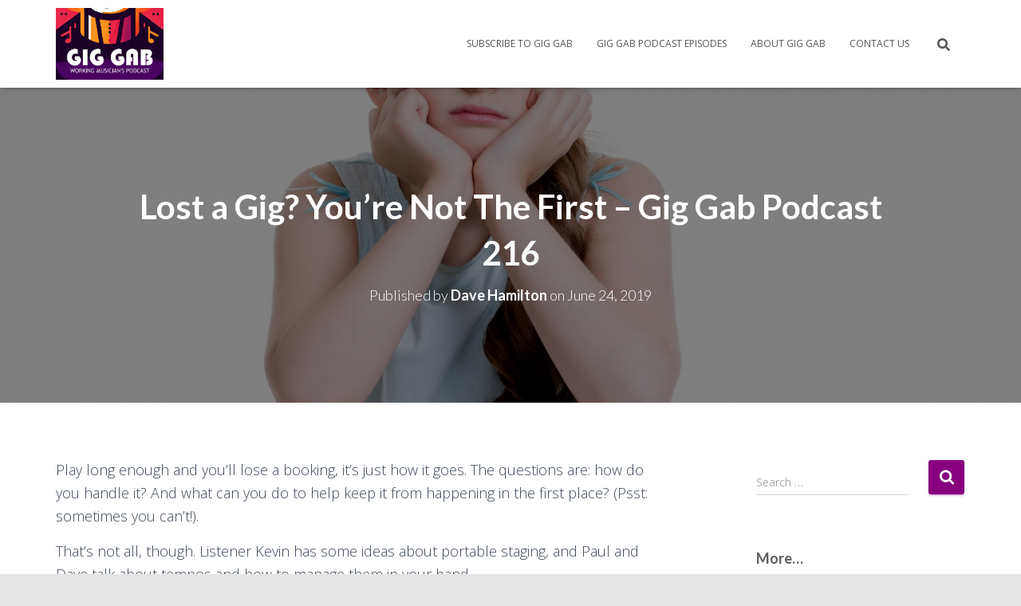

--- FILE ---
content_type: text/html; charset=UTF-8
request_url: https://www.giggabpodcast.com/2019/06/24/lost-gig-gg216/
body_size: 23748
content:
<!DOCTYPE html>
<html lang="en-US">

<head>
	<meta charset='UTF-8'>
	<meta name="viewport" content="width=device-width, initial-scale=1">
	<link rel="profile" href="https://gmpg.org/xfn/11">
		<meta name='robots' content='index, follow, max-image-preview:large, max-snippet:-1, max-video-preview:-1' />
<!-- Jetpack Site Verification Tags -->
<meta name="google-site-verification" content="5YCSJXciWS8nvrjX7PsQoirZZFtUhdbjzj7a1vqRltM" />

	<!-- This site is optimized with the Yoast SEO plugin v26.7 - https://yoast.com/wordpress/plugins/seo/ -->
	<title>Lost a Gig? You&#039;re Not The First – Gig Gab Podcast 216</title>
	<meta name="description" content="Play long enough and you&#039;ll lose a booking, it&#039;s just how it goes. The questions are: how do you handle it? And what can you avoid it? (psst: sometimes not!)" />
	<link rel="canonical" href="https://www.giggabpodcast.com/2019/06/24/lost-gig-gg216/" />
	<meta property="og:locale" content="en_US" />
	<meta property="og:type" content="article" />
	<meta property="og:title" content="Lost a Gig? You&#039;re Not The First – Gig Gab Podcast 216" />
	<meta property="og:description" content="Play long enough and you&#039;ll lose a booking, it&#039;s just how it goes. The questions are: how do you handle it? And what can you do to help keep it from happening in the first place? (Psst: sometimes you can&#039;t!). That&#039;s not all, though. Listener Kevin has some ideas about portable staging, and Paul and Dave talk about tempos and how to manage them in your band. Have an idea about this or anything else? Email the guys at feedback@gigabpodcast.com and they&#039;ll share on the show!" />
	<meta property="og:url" content="https://www.giggabpodcast.com/2019/06/24/lost-gig-gg216/" />
	<meta property="og:site_name" content="Gig Gab" />
	<meta property="article:publisher" content="https://www.facebook.com/giggabpodcast" />
	<meta property="article:published_time" content="2019-06-24T19:31:46+00:00" />
	<meta property="article:modified_time" content="2021-06-09T18:07:00+00:00" />
	<meta property="og:image" content="https://i0.wp.com/www.giggabpodcast.com/wp-content/uploads/sites/2/2019/06/lost-gig-gg216.jpg?fit=3000%2C3000&ssl=1" />
	<meta property="og:image:width" content="3000" />
	<meta property="og:image:height" content="3000" />
	<meta property="og:image:type" content="image/jpeg" />
	<meta name="author" content="Dave Hamilton" />
	<meta name="twitter:card" content="summary_large_image" />
	<meta name="twitter:description" content="Play long enough and you&#039;ll lose a booking, it&#039;s just how it goes. The questions are: how do you handle it? And what can you avoid it? (psst: sometimes not!)" />
	<meta name="twitter:image" content="https://i0.wp.com/www.giggabpodcast.com/wp-content/uploads/sites/2/2019/06/lost-gig-gg216.jpg?fit=3000%2C3000&ssl=1" />
	<meta name="twitter:creator" content="@giggabpodcast" />
	<meta name="twitter:site" content="@giggabpodcast" />
	<meta name="twitter:label1" content="Written by" />
	<meta name="twitter:data1" content="Dave Hamilton" />
	<meta name="twitter:label2" content="Est. reading time" />
	<meta name="twitter:data2" content="1 minute" />
	<script type="application/ld+json" class="yoast-schema-graph">{"@context":"https://schema.org","@graph":[{"@type":"Article","@id":"https://www.giggabpodcast.com/2019/06/24/lost-gig-gg216/#article","isPartOf":{"@id":"https://www.giggabpodcast.com/2019/06/24/lost-gig-gg216/"},"author":{"name":"Dave Hamilton","@id":"https://www.giggabpodcast.com/#/schema/person/70f869070d40ce937674c5c6927554d0"},"headline":"Lost a Gig? You&#8217;re Not The First – Gig Gab Podcast 216","datePublished":"2019-06-24T19:31:46+00:00","dateModified":"2021-06-09T18:07:00+00:00","mainEntityOfPage":{"@id":"https://www.giggabpodcast.com/2019/06/24/lost-gig-gg216/"},"wordCount":171,"commentCount":0,"publisher":{"@id":"https://www.giggabpodcast.com/#organization"},"image":{"@id":"https://www.giggabpodcast.com/2019/06/24/lost-gig-gg216/#primaryimage"},"thumbnailUrl":"https://i0.wp.com/www.giggabpodcast.com/wp-content/uploads/sites/2/2019/06/lost-gig-gg216.jpg?fit=3000%2C3000&ssl=1","inLanguage":"en-US","potentialAction":[{"@type":"CommentAction","name":"Comment","target":["https://www.giggabpodcast.com/2019/06/24/lost-gig-gg216/#respond"]}]},{"@type":"WebPage","@id":"https://www.giggabpodcast.com/2019/06/24/lost-gig-gg216/","url":"https://www.giggabpodcast.com/2019/06/24/lost-gig-gg216/","name":"Lost a Gig? You're Not The First – Gig Gab Podcast 216","isPartOf":{"@id":"https://www.giggabpodcast.com/#website"},"primaryImageOfPage":{"@id":"https://www.giggabpodcast.com/2019/06/24/lost-gig-gg216/#primaryimage"},"image":{"@id":"https://www.giggabpodcast.com/2019/06/24/lost-gig-gg216/#primaryimage"},"thumbnailUrl":"https://i0.wp.com/www.giggabpodcast.com/wp-content/uploads/sites/2/2019/06/lost-gig-gg216.jpg?fit=3000%2C3000&ssl=1","datePublished":"2019-06-24T19:31:46+00:00","dateModified":"2021-06-09T18:07:00+00:00","description":"Play long enough and you'll lose a booking, it's just how it goes. The questions are: how do you handle it? And what can you avoid it? (psst: sometimes not!)","breadcrumb":{"@id":"https://www.giggabpodcast.com/2019/06/24/lost-gig-gg216/#breadcrumb"},"inLanguage":"en-US","potentialAction":[{"@type":"ReadAction","target":["https://www.giggabpodcast.com/2019/06/24/lost-gig-gg216/"]}]},{"@type":"ImageObject","inLanguage":"en-US","@id":"https://www.giggabpodcast.com/2019/06/24/lost-gig-gg216/#primaryimage","url":"https://i0.wp.com/www.giggabpodcast.com/wp-content/uploads/sites/2/2019/06/lost-gig-gg216.jpg?fit=3000%2C3000&ssl=1","contentUrl":"https://i0.wp.com/www.giggabpodcast.com/wp-content/uploads/sites/2/2019/06/lost-gig-gg216.jpg?fit=3000%2C3000&ssl=1","width":3000,"height":3000,"caption":"Lost a Gig? You're Not The First – Gig Gab Podcast 216"},{"@type":"BreadcrumbList","@id":"https://www.giggabpodcast.com/2019/06/24/lost-gig-gg216/#breadcrumb","itemListElement":[{"@type":"ListItem","position":1,"name":"Home","item":"https://www.giggabpodcast.com/"},{"@type":"ListItem","position":2,"name":"Gig Gab Podcast Episodes","item":"https://www.giggabpodcast.com/episodes/"},{"@type":"ListItem","position":3,"name":"Lost a Gig? You&#8217;re Not The First – Gig Gab Podcast 216"}]},{"@type":"WebSite","@id":"https://www.giggabpodcast.com/#website","url":"https://www.giggabpodcast.com/","name":"Gig Gab","description":"The Working Musician&#039;s Podcast","publisher":{"@id":"https://www.giggabpodcast.com/#organization"},"potentialAction":[{"@type":"SearchAction","target":{"@type":"EntryPoint","urlTemplate":"https://www.giggabpodcast.com/?s={search_term_string}"},"query-input":{"@type":"PropertyValueSpecification","valueRequired":true,"valueName":"search_term_string"}}],"inLanguage":"en-US"},{"@type":"Organization","@id":"https://www.giggabpodcast.com/#organization","name":"Gig Gab Podcast","url":"https://www.giggabpodcast.com/","logo":{"@type":"ImageObject","inLanguage":"en-US","@id":"https://www.giggabpodcast.com/#/schema/logo/image/","url":"https://i0.wp.com/www.giggabpodcast.com/wp-content/uploads/sites/2/2024/07/cropped-GigGab2024Logo-SansBorder-3000px-square.jpg?fit=3000%2C1999&ssl=1","contentUrl":"https://i0.wp.com/www.giggabpodcast.com/wp-content/uploads/sites/2/2024/07/cropped-GigGab2024Logo-SansBorder-3000px-square.jpg?fit=3000%2C1999&ssl=1","width":3000,"height":1999,"caption":"Gig Gab Podcast"},"image":{"@id":"https://www.giggabpodcast.com/#/schema/logo/image/"},"sameAs":["https://www.facebook.com/giggabpodcast","https://x.com/giggabpodcast","https://www.youtube.com/channel/UCJe4TA8uW_rOEmd1y0mjLjg"]},{"@type":"Person","@id":"https://www.giggabpodcast.com/#/schema/person/70f869070d40ce937674c5c6927554d0","name":"Dave Hamilton","image":{"@type":"ImageObject","inLanguage":"en-US","@id":"https://www.giggabpodcast.com/#/schema/person/image/","url":"https://secure.gravatar.com/avatar/0e0920241811452286bef0aa76fc5eec7cf0c1b8c6623dd5975525dc1cb10a5c?s=96&d=mm&r=g","contentUrl":"https://secure.gravatar.com/avatar/0e0920241811452286bef0aa76fc5eec7cf0c1b8c6623dd5975525dc1cb10a5c?s=96&d=mm&r=g","caption":"Dave Hamilton"},"sameAs":["https://www.davethenerd.com/"],"url":"https://www.giggabpodcast.com/author/dave/"}]}</script>
	<!-- / Yoast SEO plugin. -->


<link rel='dns-prefetch' href='//secure.gravatar.com' />
<link rel='dns-prefetch' href='//www.googletagmanager.com' />
<link rel='dns-prefetch' href='//stats.wp.com' />
<link rel='dns-prefetch' href='//fonts.googleapis.com' />
<link rel='dns-prefetch' href='//widgets.wp.com' />
<link rel='dns-prefetch' href='//jetpack.wordpress.com' />
<link rel='dns-prefetch' href='//s0.wp.com' />
<link rel='dns-prefetch' href='//public-api.wordpress.com' />
<link rel='dns-prefetch' href='//0.gravatar.com' />
<link rel='dns-prefetch' href='//1.gravatar.com' />
<link rel='dns-prefetch' href='//2.gravatar.com' />
<link rel='dns-prefetch' href='//v0.wordpress.com' />
<link rel='preconnect' href='//i0.wp.com' />
<link rel='preconnect' href='//c0.wp.com' />
<link rel="alternate" title="oEmbed (JSON)" type="application/json+oembed" href="https://www.giggabpodcast.com/wp-json/oembed/1.0/embed?url=https%3A%2F%2Fwww.giggabpodcast.com%2F2019%2F06%2F24%2Flost-gig-gg216%2F" />
<link rel="alternate" title="oEmbed (XML)" type="text/xml+oembed" href="https://www.giggabpodcast.com/wp-json/oembed/1.0/embed?url=https%3A%2F%2Fwww.giggabpodcast.com%2F2019%2F06%2F24%2Flost-gig-gg216%2F&#038;format=xml" />
<style id='wp-img-auto-sizes-contain-inline-css' type='text/css'>
img:is([sizes=auto i],[sizes^="auto," i]){contain-intrinsic-size:3000px 1500px}
/*# sourceURL=wp-img-auto-sizes-contain-inline-css */
</style>
<link rel='stylesheet' id='jetpack_related-posts-css' href='https://c0.wp.com/p/jetpack/15.4/modules/related-posts/related-posts.css' type='text/css' media='all' />
<style id='wp-emoji-styles-inline-css' type='text/css'>

	img.wp-smiley, img.emoji {
		display: inline !important;
		border: none !important;
		box-shadow: none !important;
		height: 1em !important;
		width: 1em !important;
		margin: 0 0.07em !important;
		vertical-align: -0.1em !important;
		background: none !important;
		padding: 0 !important;
	}
/*# sourceURL=wp-emoji-styles-inline-css */
</style>
<link rel='stylesheet' id='wp-block-library-css' href='https://c0.wp.com/c/6.9/wp-includes/css/dist/block-library/style.min.css' type='text/css' media='all' />
<link rel='stylesheet' id='mediaelement-css' href='https://c0.wp.com/c/6.9/wp-includes/js/mediaelement/mediaelementplayer-legacy.min.css' type='text/css' media='all' />
<link rel='stylesheet' id='wp-mediaelement-css' href='https://c0.wp.com/c/6.9/wp-includes/js/mediaelement/wp-mediaelement.min.css' type='text/css' media='all' />
<style id='global-styles-inline-css' type='text/css'>
:root{--wp--preset--aspect-ratio--square: 1;--wp--preset--aspect-ratio--4-3: 4/3;--wp--preset--aspect-ratio--3-4: 3/4;--wp--preset--aspect-ratio--3-2: 3/2;--wp--preset--aspect-ratio--2-3: 2/3;--wp--preset--aspect-ratio--16-9: 16/9;--wp--preset--aspect-ratio--9-16: 9/16;--wp--preset--color--black: #000000;--wp--preset--color--cyan-bluish-gray: #abb8c3;--wp--preset--color--white: #ffffff;--wp--preset--color--pale-pink: #f78da7;--wp--preset--color--vivid-red: #cf2e2e;--wp--preset--color--luminous-vivid-orange: #ff6900;--wp--preset--color--luminous-vivid-amber: #fcb900;--wp--preset--color--light-green-cyan: #7bdcb5;--wp--preset--color--vivid-green-cyan: #00d084;--wp--preset--color--pale-cyan-blue: #8ed1fc;--wp--preset--color--vivid-cyan-blue: #0693e3;--wp--preset--color--vivid-purple: #9b51e0;--wp--preset--color--accent: #87017e;--wp--preset--color--background-color: #E5E5E5;--wp--preset--color--header-gradient: #a81d84;--wp--preset--gradient--vivid-cyan-blue-to-vivid-purple: linear-gradient(135deg,rgb(6,147,227) 0%,rgb(155,81,224) 100%);--wp--preset--gradient--light-green-cyan-to-vivid-green-cyan: linear-gradient(135deg,rgb(122,220,180) 0%,rgb(0,208,130) 100%);--wp--preset--gradient--luminous-vivid-amber-to-luminous-vivid-orange: linear-gradient(135deg,rgb(252,185,0) 0%,rgb(255,105,0) 100%);--wp--preset--gradient--luminous-vivid-orange-to-vivid-red: linear-gradient(135deg,rgb(255,105,0) 0%,rgb(207,46,46) 100%);--wp--preset--gradient--very-light-gray-to-cyan-bluish-gray: linear-gradient(135deg,rgb(238,238,238) 0%,rgb(169,184,195) 100%);--wp--preset--gradient--cool-to-warm-spectrum: linear-gradient(135deg,rgb(74,234,220) 0%,rgb(151,120,209) 20%,rgb(207,42,186) 40%,rgb(238,44,130) 60%,rgb(251,105,98) 80%,rgb(254,248,76) 100%);--wp--preset--gradient--blush-light-purple: linear-gradient(135deg,rgb(255,206,236) 0%,rgb(152,150,240) 100%);--wp--preset--gradient--blush-bordeaux: linear-gradient(135deg,rgb(254,205,165) 0%,rgb(254,45,45) 50%,rgb(107,0,62) 100%);--wp--preset--gradient--luminous-dusk: linear-gradient(135deg,rgb(255,203,112) 0%,rgb(199,81,192) 50%,rgb(65,88,208) 100%);--wp--preset--gradient--pale-ocean: linear-gradient(135deg,rgb(255,245,203) 0%,rgb(182,227,212) 50%,rgb(51,167,181) 100%);--wp--preset--gradient--electric-grass: linear-gradient(135deg,rgb(202,248,128) 0%,rgb(113,206,126) 100%);--wp--preset--gradient--midnight: linear-gradient(135deg,rgb(2,3,129) 0%,rgb(40,116,252) 100%);--wp--preset--font-size--small: 13px;--wp--preset--font-size--medium: 20px;--wp--preset--font-size--large: 36px;--wp--preset--font-size--x-large: 42px;--wp--preset--spacing--20: 0.44rem;--wp--preset--spacing--30: 0.67rem;--wp--preset--spacing--40: 1rem;--wp--preset--spacing--50: 1.5rem;--wp--preset--spacing--60: 2.25rem;--wp--preset--spacing--70: 3.38rem;--wp--preset--spacing--80: 5.06rem;--wp--preset--shadow--natural: 6px 6px 9px rgba(0, 0, 0, 0.2);--wp--preset--shadow--deep: 12px 12px 50px rgba(0, 0, 0, 0.4);--wp--preset--shadow--sharp: 6px 6px 0px rgba(0, 0, 0, 0.2);--wp--preset--shadow--outlined: 6px 6px 0px -3px rgb(255, 255, 255), 6px 6px rgb(0, 0, 0);--wp--preset--shadow--crisp: 6px 6px 0px rgb(0, 0, 0);}:root :where(.is-layout-flow) > :first-child{margin-block-start: 0;}:root :where(.is-layout-flow) > :last-child{margin-block-end: 0;}:root :where(.is-layout-flow) > *{margin-block-start: 24px;margin-block-end: 0;}:root :where(.is-layout-constrained) > :first-child{margin-block-start: 0;}:root :where(.is-layout-constrained) > :last-child{margin-block-end: 0;}:root :where(.is-layout-constrained) > *{margin-block-start: 24px;margin-block-end: 0;}:root :where(.is-layout-flex){gap: 24px;}:root :where(.is-layout-grid){gap: 24px;}body .is-layout-flex{display: flex;}.is-layout-flex{flex-wrap: wrap;align-items: center;}.is-layout-flex > :is(*, div){margin: 0;}body .is-layout-grid{display: grid;}.is-layout-grid > :is(*, div){margin: 0;}.has-black-color{color: var(--wp--preset--color--black) !important;}.has-cyan-bluish-gray-color{color: var(--wp--preset--color--cyan-bluish-gray) !important;}.has-white-color{color: var(--wp--preset--color--white) !important;}.has-pale-pink-color{color: var(--wp--preset--color--pale-pink) !important;}.has-vivid-red-color{color: var(--wp--preset--color--vivid-red) !important;}.has-luminous-vivid-orange-color{color: var(--wp--preset--color--luminous-vivid-orange) !important;}.has-luminous-vivid-amber-color{color: var(--wp--preset--color--luminous-vivid-amber) !important;}.has-light-green-cyan-color{color: var(--wp--preset--color--light-green-cyan) !important;}.has-vivid-green-cyan-color{color: var(--wp--preset--color--vivid-green-cyan) !important;}.has-pale-cyan-blue-color{color: var(--wp--preset--color--pale-cyan-blue) !important;}.has-vivid-cyan-blue-color{color: var(--wp--preset--color--vivid-cyan-blue) !important;}.has-vivid-purple-color{color: var(--wp--preset--color--vivid-purple) !important;}.has-accent-color{color: var(--wp--preset--color--accent) !important;}.has-background-color-color{color: var(--wp--preset--color--background-color) !important;}.has-header-gradient-color{color: var(--wp--preset--color--header-gradient) !important;}.has-black-background-color{background-color: var(--wp--preset--color--black) !important;}.has-cyan-bluish-gray-background-color{background-color: var(--wp--preset--color--cyan-bluish-gray) !important;}.has-white-background-color{background-color: var(--wp--preset--color--white) !important;}.has-pale-pink-background-color{background-color: var(--wp--preset--color--pale-pink) !important;}.has-vivid-red-background-color{background-color: var(--wp--preset--color--vivid-red) !important;}.has-luminous-vivid-orange-background-color{background-color: var(--wp--preset--color--luminous-vivid-orange) !important;}.has-luminous-vivid-amber-background-color{background-color: var(--wp--preset--color--luminous-vivid-amber) !important;}.has-light-green-cyan-background-color{background-color: var(--wp--preset--color--light-green-cyan) !important;}.has-vivid-green-cyan-background-color{background-color: var(--wp--preset--color--vivid-green-cyan) !important;}.has-pale-cyan-blue-background-color{background-color: var(--wp--preset--color--pale-cyan-blue) !important;}.has-vivid-cyan-blue-background-color{background-color: var(--wp--preset--color--vivid-cyan-blue) !important;}.has-vivid-purple-background-color{background-color: var(--wp--preset--color--vivid-purple) !important;}.has-accent-background-color{background-color: var(--wp--preset--color--accent) !important;}.has-background-color-background-color{background-color: var(--wp--preset--color--background-color) !important;}.has-header-gradient-background-color{background-color: var(--wp--preset--color--header-gradient) !important;}.has-black-border-color{border-color: var(--wp--preset--color--black) !important;}.has-cyan-bluish-gray-border-color{border-color: var(--wp--preset--color--cyan-bluish-gray) !important;}.has-white-border-color{border-color: var(--wp--preset--color--white) !important;}.has-pale-pink-border-color{border-color: var(--wp--preset--color--pale-pink) !important;}.has-vivid-red-border-color{border-color: var(--wp--preset--color--vivid-red) !important;}.has-luminous-vivid-orange-border-color{border-color: var(--wp--preset--color--luminous-vivid-orange) !important;}.has-luminous-vivid-amber-border-color{border-color: var(--wp--preset--color--luminous-vivid-amber) !important;}.has-light-green-cyan-border-color{border-color: var(--wp--preset--color--light-green-cyan) !important;}.has-vivid-green-cyan-border-color{border-color: var(--wp--preset--color--vivid-green-cyan) !important;}.has-pale-cyan-blue-border-color{border-color: var(--wp--preset--color--pale-cyan-blue) !important;}.has-vivid-cyan-blue-border-color{border-color: var(--wp--preset--color--vivid-cyan-blue) !important;}.has-vivid-purple-border-color{border-color: var(--wp--preset--color--vivid-purple) !important;}.has-accent-border-color{border-color: var(--wp--preset--color--accent) !important;}.has-background-color-border-color{border-color: var(--wp--preset--color--background-color) !important;}.has-header-gradient-border-color{border-color: var(--wp--preset--color--header-gradient) !important;}.has-vivid-cyan-blue-to-vivid-purple-gradient-background{background: var(--wp--preset--gradient--vivid-cyan-blue-to-vivid-purple) !important;}.has-light-green-cyan-to-vivid-green-cyan-gradient-background{background: var(--wp--preset--gradient--light-green-cyan-to-vivid-green-cyan) !important;}.has-luminous-vivid-amber-to-luminous-vivid-orange-gradient-background{background: var(--wp--preset--gradient--luminous-vivid-amber-to-luminous-vivid-orange) !important;}.has-luminous-vivid-orange-to-vivid-red-gradient-background{background: var(--wp--preset--gradient--luminous-vivid-orange-to-vivid-red) !important;}.has-very-light-gray-to-cyan-bluish-gray-gradient-background{background: var(--wp--preset--gradient--very-light-gray-to-cyan-bluish-gray) !important;}.has-cool-to-warm-spectrum-gradient-background{background: var(--wp--preset--gradient--cool-to-warm-spectrum) !important;}.has-blush-light-purple-gradient-background{background: var(--wp--preset--gradient--blush-light-purple) !important;}.has-blush-bordeaux-gradient-background{background: var(--wp--preset--gradient--blush-bordeaux) !important;}.has-luminous-dusk-gradient-background{background: var(--wp--preset--gradient--luminous-dusk) !important;}.has-pale-ocean-gradient-background{background: var(--wp--preset--gradient--pale-ocean) !important;}.has-electric-grass-gradient-background{background: var(--wp--preset--gradient--electric-grass) !important;}.has-midnight-gradient-background{background: var(--wp--preset--gradient--midnight) !important;}.has-small-font-size{font-size: var(--wp--preset--font-size--small) !important;}.has-medium-font-size{font-size: var(--wp--preset--font-size--medium) !important;}.has-large-font-size{font-size: var(--wp--preset--font-size--large) !important;}.has-x-large-font-size{font-size: var(--wp--preset--font-size--x-large) !important;}
/*# sourceURL=global-styles-inline-css */
</style>

<style id='classic-theme-styles-inline-css' type='text/css'>
/*! This file is auto-generated */
.wp-block-button__link{color:#fff;background-color:#32373c;border-radius:9999px;box-shadow:none;text-decoration:none;padding:calc(.667em + 2px) calc(1.333em + 2px);font-size:1.125em}.wp-block-file__button{background:#32373c;color:#fff;text-decoration:none}
/*# sourceURL=/wp-includes/css/classic-themes.min.css */
</style>
<link rel='stylesheet' id='wp-components-css' href='https://c0.wp.com/c/6.9/wp-includes/css/dist/components/style.min.css' type='text/css' media='all' />
<link rel='stylesheet' id='wp-preferences-css' href='https://c0.wp.com/c/6.9/wp-includes/css/dist/preferences/style.min.css' type='text/css' media='all' />
<link rel='stylesheet' id='wp-block-editor-css' href='https://c0.wp.com/c/6.9/wp-includes/css/dist/block-editor/style.min.css' type='text/css' media='all' />
<link rel='stylesheet' id='popup-maker-block-library-style-css' href='https://www.giggabpodcast.com/wp-content/plugins/popup-maker/dist/packages/block-library-style.css?ver=dbea705cfafe089d65f1' type='text/css' media='all' />
<link rel='stylesheet' id='mc4wp-form-basic-css' href='https://www.giggabpodcast.com/wp-content/plugins/mailchimp-for-wp/assets/css/form-basic.css?ver=4.10.9' type='text/css' media='all' />
<link rel='stylesheet' id='bootstrap-css' href='https://www.giggabpodcast.com/wp-content/themes/hestia/assets/bootstrap/css/bootstrap.min.css?ver=1.0.2' type='text/css' media='all' />
<link rel='stylesheet' id='hestia_child_parent-css' href='https://www.giggabpodcast.com/wp-content/themes/hestia/style.css?ver=6.9' type='text/css' media='all' />
<link rel='stylesheet' id='hestia-font-sizes-css' href='https://www.giggabpodcast.com/wp-content/themes/hestia/assets/css/font-sizes.min.css?ver=3.3.3' type='text/css' media='all' />
<link rel='stylesheet' id='hestia_style-css' href='https://www.giggabpodcast.com/wp-content/themes/hestia-child/style.css?ver=3.3.3' type='text/css' media='all' />
<style id='hestia_style-inline-css' type='text/css'>
.hestia-top-bar,.hestia-top-bar .widget.widget_shopping_cart .cart_list{background-color:#363537}.hestia-top-bar .widget .label-floating input[type=search]:-webkit-autofill{-webkit-box-shadow:inset 0 0 0 9999px #363537}.hestia-top-bar,.hestia-top-bar .widget .label-floating input[type=search],.hestia-top-bar .widget.widget_search form.form-group:before,.hestia-top-bar .widget.widget_product_search form.form-group:before,.hestia-top-bar .widget.widget_shopping_cart:before{color:#fff}.hestia-top-bar .widget .label-floating input[type=search]{-webkit-text-fill-color:#fff !important}.hestia-top-bar div.widget.widget_shopping_cart:before,.hestia-top-bar .widget.widget_product_search form.form-group:before,.hestia-top-bar .widget.widget_search form.form-group:before{background-color:#fff}.hestia-top-bar a,.hestia-top-bar .top-bar-nav li a{color:#fff}.hestia-top-bar ul li a[href*="mailto:"]:before,.hestia-top-bar ul li a[href*="tel:"]:before{background-color:#fff}.hestia-top-bar a:hover,.hestia-top-bar .top-bar-nav li a:hover{color:#eee}.hestia-top-bar ul li:hover a[href*="mailto:"]:before,.hestia-top-bar ul li:hover a[href*="tel:"]:before{background-color:#eee}
footer.footer.footer-black{background:#323437}footer.footer.footer-black.footer-big{color:#fff}footer.footer.footer-black a{color:#fff}footer.footer.footer-black hr{border-color:#5e5e5e}.footer-big p,.widget,.widget code,.widget pre{color:#5e5e5e}
:root{--hestia-primary-color:#87017e}a,.navbar .dropdown-menu li:hover>a,.navbar .dropdown-menu li:focus>a,.navbar .dropdown-menu li:active>a,.navbar .navbar-nav>li .dropdown-menu li:hover>a,body:not(.home) .navbar-default .navbar-nav>.active:not(.btn)>a,body:not(.home) .navbar-default .navbar-nav>.active:not(.btn)>a:hover,body:not(.home) .navbar-default .navbar-nav>.active:not(.btn)>a:focus,a:hover,.card-blog a.moretag:hover,.card-blog a.more-link:hover,.widget a:hover,.has-text-color.has-accent-color,p.has-text-color a{color:#87017e}.svg-text-color{fill:#87017e}.pagination span.current,.pagination span.current:focus,.pagination span.current:hover{border-color:#87017e}button,button:hover,.woocommerce .track_order button[type="submit"],.woocommerce .track_order button[type="submit"]:hover,div.wpforms-container .wpforms-form button[type=submit].wpforms-submit,div.wpforms-container .wpforms-form button[type=submit].wpforms-submit:hover,input[type="button"],input[type="button"]:hover,input[type="submit"],input[type="submit"]:hover,input#searchsubmit,.pagination span.current,.pagination span.current:focus,.pagination span.current:hover,.btn.btn-primary,.btn.btn-primary:link,.btn.btn-primary:hover,.btn.btn-primary:focus,.btn.btn-primary:active,.btn.btn-primary.active,.btn.btn-primary.active:focus,.btn.btn-primary.active:hover,.btn.btn-primary:active:hover,.btn.btn-primary:active:focus,.btn.btn-primary:active:hover,.hestia-sidebar-open.btn.btn-rose,.hestia-sidebar-close.btn.btn-rose,.hestia-sidebar-open.btn.btn-rose:hover,.hestia-sidebar-close.btn.btn-rose:hover,.hestia-sidebar-open.btn.btn-rose:focus,.hestia-sidebar-close.btn.btn-rose:focus,.label.label-primary,.hestia-work .portfolio-item:nth-child(6n+1) .label,.nav-cart .nav-cart-content .widget .buttons .button,.has-accent-background-color[class*="has-background"]{background-color:#87017e}@media(max-width:768px){.navbar-default .navbar-nav>li>a:hover,.navbar-default .navbar-nav>li>a:focus,.navbar .navbar-nav .dropdown .dropdown-menu li a:hover,.navbar .navbar-nav .dropdown .dropdown-menu li a:focus,.navbar button.navbar-toggle:hover,.navbar .navbar-nav li:hover>a i{color:#87017e}}body:not(.woocommerce-page) button:not([class^="fl-"]):not(.hestia-scroll-to-top):not(.navbar-toggle):not(.close),body:not(.woocommerce-page) .button:not([class^="fl-"]):not(hestia-scroll-to-top):not(.navbar-toggle):not(.add_to_cart_button):not(.product_type_grouped):not(.product_type_external),div.wpforms-container .wpforms-form button[type=submit].wpforms-submit,input[type="submit"],input[type="button"],.btn.btn-primary,.widget_product_search button[type="submit"],.hestia-sidebar-open.btn.btn-rose,.hestia-sidebar-close.btn.btn-rose,.everest-forms button[type=submit].everest-forms-submit-button{-webkit-box-shadow:0 2px 2px 0 rgba(135,1,126,0.14),0 3px 1px -2px rgba(135,1,126,0.2),0 1px 5px 0 rgba(135,1,126,0.12);box-shadow:0 2px 2px 0 rgba(135,1,126,0.14),0 3px 1px -2px rgba(135,1,126,0.2),0 1px 5px 0 rgba(135,1,126,0.12)}.card .header-primary,.card .content-primary,.everest-forms button[type=submit].everest-forms-submit-button{background:#87017e}body:not(.woocommerce-page) .button:not([class^="fl-"]):not(.hestia-scroll-to-top):not(.navbar-toggle):not(.add_to_cart_button):hover,body:not(.woocommerce-page) button:not([class^="fl-"]):not(.hestia-scroll-to-top):not(.navbar-toggle):not(.close):hover,div.wpforms-container .wpforms-form button[type=submit].wpforms-submit:hover,input[type="submit"]:hover,input[type="button"]:hover,input#searchsubmit:hover,.widget_product_search button[type="submit"]:hover,.pagination span.current,.btn.btn-primary:hover,.btn.btn-primary:focus,.btn.btn-primary:active,.btn.btn-primary.active,.btn.btn-primary:active:focus,.btn.btn-primary:active:hover,.hestia-sidebar-open.btn.btn-rose:hover,.hestia-sidebar-close.btn.btn-rose:hover,.pagination span.current:hover,.everest-forms button[type=submit].everest-forms-submit-button:hover,.everest-forms button[type=submit].everest-forms-submit-button:focus,.everest-forms button[type=submit].everest-forms-submit-button:active{-webkit-box-shadow:0 14px 26px -12px rgba(135,1,126,0.42),0 4px 23px 0 rgba(0,0,0,0.12),0 8px 10px -5px rgba(135,1,126,0.2);box-shadow:0 14px 26px -12px rgba(135,1,126,0.42),0 4px 23px 0 rgba(0,0,0,0.12),0 8px 10px -5px rgba(135,1,126,0.2);color:#fff}.form-group.is-focused .form-control{background-image:-webkit-gradient(linear,left top,left bottom,from(#87017e),to(#87017e)),-webkit-gradient(linear,left top,left bottom,from(#d2d2d2),to(#d2d2d2));background-image:-webkit-linear-gradient(linear,left top,left bottom,from(#87017e),to(#87017e)),-webkit-linear-gradient(linear,left top,left bottom,from(#d2d2d2),to(#d2d2d2));background-image:linear-gradient(linear,left top,left bottom,from(#87017e),to(#87017e)),linear-gradient(linear,left top,left bottom,from(#d2d2d2),to(#d2d2d2))}.navbar:not(.navbar-transparent) li:not(.btn):hover>a,.navbar li.on-section:not(.btn)>a,.navbar.full-screen-menu.navbar-transparent li:not(.btn):hover>a,.navbar.full-screen-menu .navbar-toggle:hover,.navbar:not(.navbar-transparent) .nav-cart:hover,.navbar:not(.navbar-transparent) .hestia-toggle-search:hover{color:#87017e}.header-filter-gradient{background:linear-gradient(45deg,rgba(168,29,132,1) 0,rgb(234,57,111) 100%)}.has-text-color.has-header-gradient-color{color:#a81d84}.has-header-gradient-background-color[class*="has-background"]{background-color:#a81d84}.has-text-color.has-background-color-color{color:#E5E5E5}.has-background-color-background-color[class*="has-background"]{background-color:#E5E5E5}
.btn.btn-primary:not(.colored-button):not(.btn-left):not(.btn-right):not(.btn-just-icon):not(.menu-item),input[type="submit"]:not(.search-submit),body:not(.woocommerce-account) .woocommerce .button.woocommerce-Button,.woocommerce .product button.button,.woocommerce .product button.button.alt,.woocommerce .product #respond input#submit,.woocommerce-cart .blog-post .woocommerce .cart-collaterals .cart_totals .checkout-button,.woocommerce-checkout #payment #place_order,.woocommerce-account.woocommerce-page button.button,.woocommerce .track_order button[type="submit"],.nav-cart .nav-cart-content .widget .buttons .button,.woocommerce a.button.wc-backward,body.woocommerce .wccm-catalog-item a.button,body.woocommerce a.wccm-button.button,form.woocommerce-form-coupon button.button,div.wpforms-container .wpforms-form button[type=submit].wpforms-submit,div.woocommerce a.button.alt,div.woocommerce table.my_account_orders .button,.btn.colored-button,.btn.btn-left,.btn.btn-right,.btn:not(.colored-button):not(.btn-left):not(.btn-right):not(.btn-just-icon):not(.menu-item):not(.hestia-sidebar-open):not(.hestia-sidebar-close){padding-top:15px;padding-bottom:15px;padding-left:33px;padding-right:33px}
:root{--hestia-button-border-radius:3px}.btn.btn-primary:not(.colored-button):not(.btn-left):not(.btn-right):not(.btn-just-icon):not(.menu-item),input[type="submit"]:not(.search-submit),body:not(.woocommerce-account) .woocommerce .button.woocommerce-Button,.woocommerce .product button.button,.woocommerce .product button.button.alt,.woocommerce .product #respond input#submit,.woocommerce-cart .blog-post .woocommerce .cart-collaterals .cart_totals .checkout-button,.woocommerce-checkout #payment #place_order,.woocommerce-account.woocommerce-page button.button,.woocommerce .track_order button[type="submit"],.nav-cart .nav-cart-content .widget .buttons .button,.woocommerce a.button.wc-backward,body.woocommerce .wccm-catalog-item a.button,body.woocommerce a.wccm-button.button,form.woocommerce-form-coupon button.button,div.wpforms-container .wpforms-form button[type=submit].wpforms-submit,div.woocommerce a.button.alt,div.woocommerce table.my_account_orders .button,input[type="submit"].search-submit,.hestia-view-cart-wrapper .added_to_cart.wc-forward,.woocommerce-product-search button,.woocommerce-cart .actions .button,#secondary div[id^=woocommerce_price_filter] .button,.woocommerce div[id^=woocommerce_widget_cart].widget .buttons .button,.searchform input[type=submit],.searchform button,.search-form:not(.media-toolbar-primary) input[type=submit],.search-form:not(.media-toolbar-primary) button,.woocommerce-product-search input[type=submit],.btn.colored-button,.btn.btn-left,.btn.btn-right,.btn:not(.colored-button):not(.btn-left):not(.btn-right):not(.btn-just-icon):not(.menu-item):not(.hestia-sidebar-open):not(.hestia-sidebar-close){border-radius:3px}
h1,h2,h3,h4,h5,h6,.hestia-title,.hestia-title.title-in-content,p.meta-in-content,.info-title,.card-title,.page-header.header-small .hestia-title,.page-header.header-small .title,.widget h5,.hestia-title,.title,.footer-brand,.footer-big h4,.footer-big h5,.media .media-heading,.carousel h1.hestia-title,.carousel h2.title,.carousel span.sub-title,.hestia-about h1,.hestia-about h2,.hestia-about h3,.hestia-about h4,.hestia-about h5{font-family:Lato}body,ul,.tooltip-inner{font-family:Open Sans}
@media(min-width:769px){.page-header.header-small .hestia-title,.page-header.header-small .title,h1.hestia-title.title-in-content,.main article.section .has-title-font-size{font-size:42px}}@media(min-width:769px){#carousel-hestia-generic .hestia-title{font-size:57px}#carousel-hestia-generic span.sub-title{font-size:17px}#carousel-hestia-generic .btn{font-size:14px}}
@media( min-width:480px){}@media( min-width:768px){}.hestia-scroll-to-top{border-radius :50%;background-color:#999}.hestia-scroll-to-top:hover{background-color:#999}.hestia-scroll-to-top:hover svg,.hestia-scroll-to-top:hover p{color:#fff}.hestia-scroll-to-top svg,.hestia-scroll-to-top p{color:#fff}
/*# sourceURL=hestia_style-inline-css */
</style>
<link rel='stylesheet' id='hestia-google-font-lato-css' href='//fonts.googleapis.com/css?family=Lato%3A300%2C400%2C500%2C700&#038;subset=latin&#038;ver=6.9' type='text/css' media='all' />
<link rel='stylesheet' id='hestia-google-font-open-sans-css' href='//fonts.googleapis.com/css?family=Open+Sans%3A300%2C400%2C500%2C700&#038;subset=latin&#038;ver=6.9' type='text/css' media='all' />
<style id='jetpack_facebook_likebox-inline-css' type='text/css'>
.widget_facebook_likebox {
	overflow: hidden;
}

/*# sourceURL=https://www.giggabpodcast.com/wp-content/plugins/jetpack/modules/widgets/facebook-likebox/style.css */
</style>
<link rel='stylesheet' id='open-sans-css' href='https://fonts.googleapis.com/css?family=Open+Sans%3A300italic%2C400italic%2C600italic%2C300%2C400%2C600&#038;subset=latin%2Clatin-ext&#038;display=fallback&#038;ver=6.9' type='text/css' media='all' />
<link rel='stylesheet' id='jetpack_likes-css' href='https://c0.wp.com/p/jetpack/15.4/modules/likes/style.css' type='text/css' media='all' />
<link rel='stylesheet' id='popup-maker-site-css' href='//www.giggabpodcast.com/wp-content/uploads/sites/2/7dadfb2d6ef97d9a031232de45f4a330.css?generated=1756480104&#038;ver=1.21.5' type='text/css' media='all' />
<script type="text/javascript" id="jetpack_related-posts-js-extra">
/* <![CDATA[ */
var related_posts_js_options = {"post_heading":"h4"};
//# sourceURL=jetpack_related-posts-js-extra
/* ]]> */
</script>
<script type="text/javascript" src="https://c0.wp.com/p/jetpack/15.4/_inc/build/related-posts/related-posts.min.js" id="jetpack_related-posts-js"></script>
<script type="text/javascript" src="https://c0.wp.com/c/6.9/wp-includes/js/jquery/jquery.min.js" id="jquery-core-js"></script>
<script type="text/javascript" src="https://c0.wp.com/c/6.9/wp-includes/js/jquery/jquery-migrate.min.js" id="jquery-migrate-js"></script>
<script type="text/javascript" id="link-timestamp-js-extra">
/* <![CDATA[ */
var ltsettings = {"link_audio":"1","link_video":"","link_youtube":"","link_vimeo":"","link_spp":"","link_sc":"","link_libsyn":"","link_spreaker":"","auto_link":"1"};
//# sourceURL=link-timestamp-js-extra
/* ]]> */
</script>
<script type="text/javascript" src="https://www.giggabpodcast.com/wp-content/plugins/link-timestamp/public/js/link-timestamp-public.js?ver=2.3.2" id="link-timestamp-js"></script>
<script type="text/javascript" src="https://www.giggabpodcast.com/wp-content/themes/hestia/assets/js/parallax.min.js?ver=1.0.2" id="hestia-parallax-js"></script>

<!-- Google tag (gtag.js) snippet added by Site Kit -->
<!-- Google Analytics snippet added by Site Kit -->
<script type="text/javascript" src="https://www.googletagmanager.com/gtag/js?id=G-GQQ5RNXBZJ" id="google_gtagjs-js" async></script>
<script type="text/javascript" id="google_gtagjs-js-after">
/* <![CDATA[ */
window.dataLayer = window.dataLayer || [];function gtag(){dataLayer.push(arguments);}
gtag("set","linker",{"domains":["www.giggabpodcast.com"]});
gtag("js", new Date());
gtag("set", "developer_id.dZTNiMT", true);
gtag("config", "G-GQQ5RNXBZJ");
//# sourceURL=google_gtagjs-js-after
/* ]]> */
</script>
<link rel="https://api.w.org/" href="https://www.giggabpodcast.com/wp-json/" /><link rel="alternate" title="JSON" type="application/json" href="https://www.giggabpodcast.com/wp-json/wp/v2/posts/1170" /><link rel="EditURI" type="application/rsd+xml" title="RSD" href="https://www.giggabpodcast.com/xmlrpc.php?rsd" />
<meta name="generator" content="WordPress 6.9" />
<link rel='shortlink' href='https://wp.me/p7kZj7-iS' />
<script>readMoreArgs = []</script><script type="text/javascript">
				EXPM_VERSION=3.55;EXPM_AJAX_URL='https://www.giggabpodcast.com/wp-admin/admin-ajax.php';
			function yrmAddEvent(element, eventName, fn) {
				if (element.addEventListener)
					element.addEventListener(eventName, fn, false);
				else if (element.attachEvent)
					element.attachEvent('on' + eventName, fn);
			}
			</script><meta name="generator" content="Site Kit by Google 1.170.0" />            <script type="text/javascript"><!--
                                function powerpress_pinw(pinw_url){window.open(pinw_url, 'PowerPressPlayer','toolbar=0,status=0,resizable=1,width=460,height=320');	return false;}
                //-->

                // tabnab protection
                window.addEventListener('load', function () {
                    // make all links have rel="noopener noreferrer"
                    document.querySelectorAll('a[target="_blank"]').forEach(link => {
                        link.setAttribute('rel', 'noopener noreferrer');
                    });
                });
            </script>
            	<style>img#wpstats{display:none}</style>
		<link rel="apple-touch-icon" sizes="180x180" href="/wp-content/uploads/sites/2/fbrfg/apple-touch-icon.png?v=20240118">
<link rel="icon" type="image/png" sizes="32x32" href="/wp-content/uploads/sites/2/fbrfg/favicon-32x32.png?v=20240118">
<link rel="icon" type="image/png" sizes="16x16" href="/wp-content/uploads/sites/2/fbrfg/favicon-16x16.png?v=20240118">
<link rel="manifest" href="/wp-content/uploads/sites/2/fbrfg/site.webmanifest?v=20240118">
<link rel="mask-icon" href="/wp-content/uploads/sites/2/fbrfg/safari-pinned-tab.svg?v=20240118" color="#490361">
<link rel="shortcut icon" href="/wp-content/uploads/sites/2/fbrfg/favicon.ico?v=20240118">
<meta name="apple-mobile-web-app-title" content="Gig Gab Podcast">
<meta name="application-name" content="Gig Gab Podcast">
<meta name="msapplication-TileColor" content="#da532c">
<meta name="msapplication-config" content="/wp-content/uploads/sites/2/fbrfg/browserconfig.xml?v=20240118">
<meta name="theme-color" content="#ffffff"><style type="text/css">.recentcomments a{display:inline !important;padding:0 !important;margin:0 !important;}</style>
<style type="text/css" xmlns="http://www.w3.org/1999/html">

/*
PowerPress subscribe sidebar widget
*/
.widget-area .widget_powerpress_subscribe h2,
.widget-area .widget_powerpress_subscribe h3,
.widget-area .widget_powerpress_subscribe h4,
.widget_powerpress_subscribe h2,
.widget_powerpress_subscribe h3,
.widget_powerpress_subscribe h4 {
	margin-bottom: 0;
	padding-bottom: 0;
}
</style>
<link rel='stylesheet' id='powerpress_subscribe_widget_modern-css' href='https://www.giggabpodcast.com/wp-content/plugins/powerpress/css/subscribe-widget.min.css?ver=11.15.10' type='text/css' media='all' />
</head>

<body class="wp-singular post-template-default single single-post postid-1170 single-format-standard wp-custom-logo wp-theme-hestia wp-child-theme-hestia-child blog-post header-layout-default">
		<div class="wrapper post-1170 post type-post status-publish format-standard has-post-thumbnail hentry category-uncategorized default ">
		<header class="header ">
			<div style="display: none"></div>		<nav class="navbar navbar-default  hestia_left navbar-not-transparent navbar-fixed-top">
						<div class="container">
						<div class="navbar-header">
			<div class="title-logo-wrapper">
				<a class="navbar-brand" href="https://www.giggabpodcast.com/"
						title="Gig Gab">
					<img  src="https://i0.wp.com/www.giggabpodcast.com/wp-content/uploads/sites/2/2024/07/cropped-GigGab2024Logo-SansBorder-3000px-square.jpg?fit=3000%2C1999&#038;ssl=1" alt="Gig Gab Working Musician&#039;s Podcast Logo mid-2024 Square" width="3000" height="1999"></a>
			</div>
								<div class="navbar-toggle-wrapper">
						<button type="button" class="navbar-toggle" data-toggle="collapse" data-target="#main-navigation">
								<span class="icon-bar"></span><span class="icon-bar"></span><span class="icon-bar"></span>				<span class="sr-only">Toggle Navigation</span>
			</button>
					</div>
				</div>
		<div id="main-navigation" class="collapse navbar-collapse"><ul id="menu-top-bar" class="nav navbar-nav"><li id="menu-item-1695" class="menu-item menu-item-type-post_type menu-item-object-page menu-item-1695"><a title="Subscribe to Gig Gab" href="https://www.giggabpodcast.com/subscribe-to-podcast/">Subscribe to Gig Gab</a></li>
<li id="menu-item-1699" class="menu-item menu-item-type-post_type menu-item-object-page current_page_parent menu-item-1699"><a title="Gig Gab Podcast Episodes" href="https://www.giggabpodcast.com/episodes/">Gig Gab Podcast Episodes</a></li>
<li id="menu-item-2686" class="menu-item menu-item-type-post_type menu-item-object-page menu-item-2686"><a title="About Gig Gab" href="https://www.giggabpodcast.com/about-gig-gab-podcast/">About Gig Gab</a></li>
<li id="menu-item-1694" class="menu-item menu-item-type-custom menu-item-object-custom menu-item-1694"><a title="Contact Us" href="/cdn-cgi/l/email-protection#197f7c7c7d7b787a72597e707e7e787b69767d7a786a6d377a7674">Contact Us</a></li>
<li class="hestia-search-in-menu"><div class="hestia-nav-search"><form role="search" method="get" class="search-form" action="https://www.giggabpodcast.com/">
				<label>
					<span class="screen-reader-text">Search for:</span>
					<input type="search" class="search-field" placeholder="Search &hellip;" value="" name="s" />
				</label>
				<input type="submit" class="search-submit" value="Search" />
			</form></div><a class="hestia-toggle-search"><svg xmlns="http://www.w3.org/2000/svg" viewBox="0 0 512 512" width="16" height="16"><path d="M505 442.7L405.3 343c-4.5-4.5-10.6-7-17-7H372c27.6-35.3 44-79.7 44-128C416 93.1 322.9 0 208 0S0 93.1 0 208s93.1 208 208 208c48.3 0 92.7-16.4 128-44v16.3c0 6.4 2.5 12.5 7 17l99.7 99.7c9.4 9.4 24.6 9.4 33.9 0l28.3-28.3c9.4-9.4 9.4-24.6.1-34zM208 336c-70.7 0-128-57.2-128-128 0-70.7 57.2-128 128-128 70.7 0 128 57.2 128 128 0 70.7-57.2 128-128 128z"></path></svg></a></li></ul></div>			</div>
					</nav>
				</header>
<div id="primary" class=" page-header header-small" data-parallax="active" ><div class="container"><div class="row"><div class="col-md-10 col-md-offset-1 text-center"><h1 class="hestia-title entry-title">Lost a Gig? You&#8217;re Not The First – Gig Gab Podcast 216</h1><h4 class="author">Published by <a href="https://www.giggabpodcast.com/author/dave/" class="vcard author"><strong class="fn">Dave Hamilton</strong></a> on <time class="entry-date published" datetime="2019-06-24T14:31:46-04:00" content="2019-06-24">June 24, 2019</time><time class="updated hestia-hidden" datetime="2021-06-09T13:07:00-04:00">June 24, 2019</time></h4></div></div></div><div class="header-filter" style="background-image: url(https://www.giggabpodcast.com/wp-content/uploads/sites/2/2019/06/lost-gig-gg216.jpg);"></div></div>
<div class="main ">
	<div class="blog-post blog-post-wrapper">
		<div class="container">
			<article id="post-1170" class="section section-text">
	<div class="row">
				<div class="col-md-8 single-post-container" data-layout="sidebar-right">

			<div class="single-post-wrap entry-content"><p>Play long enough and you&#8217;ll lose a booking, it&#8217;s just how it goes. The questions are: how do you handle it? And what can you do to help keep it from happening in the first place? (Psst: sometimes you can&#8217;t!).</p>
<p>That&#8217;s not all, though. Listener Kevin has some ideas about portable staging, and Paul and Dave talk about tempos and how to manage them in your band.</p>
<p>Have an idea about this or anything else? Email the guys at <a href="/cdn-cgi/l/email-protection#13757676777172707853747a747271637c77707260673d707c7e"><span class="__cf_email__" data-cfemail="096f6c6c6d6b686a62496e606e686b79666d6a687a7d276a6664">[email&#160;protected]</span></a> and they&#8217;ll share on the show!</p>
<h3>Chapters/Timestamps:</h3>
<ul>
<li><a class="ps_lts_tslink" data-time=00:00:00>00:00:00</a> Gig Gab 216 – June 24, 2019</li>
<li><a class="ps_lts_tslink" data-time=00:00:44>00:00:44</a> Paul: Lost a gig!</li>
<li><a class="ps_lts_tslink" data-time=00:08:47>00:08:47</a> Separating Business from the Humans Involved</li>
<li><a class="ps_lts_tslink" data-time=00:10:26>00:10:26</a> “You’re not the first.”</li>
<li><a class="ps_lts_tslink" data-time=00:14:05>00:14:05</a> New manager? Call up and start over.</li>
<li><a class="ps_lts_tslink" data-time=00:18:14>00:18:14</a> You don’t have to say, “Yes”
<ul>
<li><a href="https://www.giggabpodcast.com/2018/07/09/buddy-gibbons-gig-gab-podcast-173/">Buddy Gibbons on Gig Gab</a></li>
</ul>
</li>
<li><a class="ps_lts_tslink" data-time=00:24:05>00:24:05</a> Kevin-CSF-<a href="https://www.kickstarter.com/projects/portableplatform/the-worlds-lightest-and-most-portable-stage-mystage">MyStage</a>
<ul>
<li><a href="https://www.giggabpodcast.com/2019/01/21/dan-meblin-from-pop-fiction-gig-gab-197/">Dan Meblin on Gig Gab</a></li>
<li><a href="http://www.intellistage.com/">IntelliStage</a></li>
</ul>
</li>
<li><a class="ps_lts_tslink" data-time=00:30:08>00:30:08</a> <a href="/cdn-cgi/l/email-protection" class="__cf_email__" data-cfemail="91f7f4f4f5f3f0f2fad1f6f8f6f6f0f3e1fef5f2f0e2e5bff2fefc">[email&#160;protected]</a></li>
<li><a class="ps_lts_tslink" data-time=00:30:17>00:30:17</a> Agreeing upon Tempos
<ul>
<li><a href="https://www.youtube.com/watch?v=_ul7X5js1vE">Stevie Wonder’s Superstition on Sesame Street</a></li>
</ul>
</li>
<li><a class="ps_lts_tslink" data-time=00:41:35>00:41:35</a> Slowing down to the right tempo</li>
<li><a class="ps_lts_tslink" data-time=00:48:17>00:48:17</a> GG 216 Outtro</li>
</ul>
<div itemscope itemtype="http://schema.org/AudioObject"><meta itemprop="name" content="Lost a Gig? You&amp;#8217;re Not The First – Gig Gab Podcast 216" /><meta itemprop="uploadDate" content="2019-06-24T14:31:46-04:00" /><meta itemprop="encodingFormat" content="audio/mpeg" /><meta itemprop="duration" content="PT49M09S" /><meta itemprop="description" content="Play long enough and you&#039;ll lose a booking, it&#039;s just how it goes. The questions are: how do you handle it? And what can you do to help keep it from happening in the first place? (Psst: sometimes you can&#039;t!).

That&#039;s not all, though. Listener Kevin h..." /><meta itemprop="contentUrl" content="http://pp1.bbmpx.com/protect/giggab/op3.dev/e,pg=d24e53de-df95-5e2d-9dee-2c0020edae0b/media.blubrry.com/gig_gab/dts.podtrac.com/redirect.mp3/www.giggabpodcast.com/cdn/giggab/GG_20190624.mp3" /><meta itemprop="thumbnailURL" content="https://www.giggabpodcast.com/wp-content/uploads/sites/2/2019/06/lost-gig-gg216.jpg" /><meta itemprop="contentSize" content="34.2" /><div class="powerpress_player" id="powerpress_player_2002"><audio class="wp-audio-shortcode" id="audio-1170-1" preload="none" style="width: 100%;" controls="controls"><source type="audio/mpeg" src="http://pp1.bbmpx.com/protect/giggab/op3.dev/e,pg=d24e53de-df95-5e2d-9dee-2c0020edae0b/media.blubrry.com/gig_gab/dts.podtrac.com/redirect.mp3/www.giggabpodcast.com/cdn/giggab/GG_20190624.mp3?_=1" /><a href="http://pp1.bbmpx.com/protect/giggab/op3.dev/e,pg=d24e53de-df95-5e2d-9dee-2c0020edae0b/media.blubrry.com/gig_gab/dts.podtrac.com/redirect.mp3/www.giggabpodcast.com/cdn/giggab/GG_20190624.mp3">http://pp1.bbmpx.com/protect/giggab/op3.dev/e,pg=d24e53de-df95-5e2d-9dee-2c0020edae0b/media.blubrry.com/gig_gab/dts.podtrac.com/redirect.mp3/www.giggabpodcast.com/cdn/giggab/GG_20190624.mp3</a></audio></div></div><p class="powerpress_links powerpress_links_mp3" style="margin-bottom: 1px !important;">Podcast: <a href="http://pp1.bbmpx.com/protect/giggab/op3.dev/e,pg=d24e53de-df95-5e2d-9dee-2c0020edae0b/media.blubrry.com/gig_gab/dts.podtrac.com/redirect.mp3/www.giggabpodcast.com/cdn/giggab/GG_20190624.mp3" class="powerpress_link_pinw" target="_blank" title="Play in new window" onclick="return powerpress_pinw('https://www.giggabpodcast.com/?powerpress_pinw=1170-podcast');" rel="nofollow">Play in new window</a> | <a href="http://pp1.bbmpx.com/protect/giggab/op3.dev/e,pg=d24e53de-df95-5e2d-9dee-2c0020edae0b/media.blubrry.com/gig_gab/dts.podtrac.com/redirect.mp3/www.giggabpodcast.com/cdn/giggab/GG_20190624.mp3" class="powerpress_link_d" title="Download" rel="nofollow" download="GG_20190624.mp3">Download</a> (Duration: 49:09 &#8212; 34.2MB) | <a href="#" class="powerpress_link_e" title="Embed" onclick="return powerpress_show_embed('1170-podcast');" rel="nofollow">Embed</a></p><p class="powerpress_embed_box" id="powerpress_embed_1170-podcast" style="display: none;"><input id="powerpress_embed_1170-podcast_t" type="text" value="&lt;iframe width=&quot;320&quot; height=&quot;30&quot; src=&quot;https://www.giggabpodcast.com/?powerpress_embed=1170-podcast&amp;amp;powerpress_player=mediaelement-audio&quot; title=&quot;Blubrry Podcast Player&quot; frameborder=&quot;0&quot; scrolling=&quot;no&quot;&gt;&lt;/iframe&gt;" onclick="javascript: this.select();" onfocus="javascript: this.select();" style="width: 70%;" readOnly></p><p class="powerpress_links powerpress_subscribe_links">Subscribe: <a href="https://itunes.apple.com/podcast/gig-gab/id979363821?mt=2&amp;ls=1#episodeGuid=https%3A%2F%2Fwww.giggabpodcast.com%2F%3Fp%3D1170" class="powerpress_link_subscribe powerpress_link_subscribe_itunes" target="_blank" title="Subscribe on Apple Podcasts" rel="nofollow">Apple Podcasts</a> | <a href="https://open.spotify.com/show/4yQo1VAtQznSSH5O9DA64V" class="powerpress_link_subscribe powerpress_link_subscribe_spotify" target="_blank" title="Subscribe on Spotify" rel="nofollow">Spotify</a> | <a href="https://podcastindex.org/podcast/590612" class="powerpress_link_subscribe powerpress_link_subscribe_pcindex" target="_blank" title="Subscribe on Podcast Index" rel="nofollow">Podcast Index</a> | <a href="https://www.giggabpodcast.com/feed/podcast/" class="powerpress_link_subscribe powerpress_link_subscribe_rss" target="_blank" title="Subscribe via RSS" rel="nofollow">RSS</a> | <a href="https://www.giggabpodcast.com/subscribe-to-podcast/" class="powerpress_link_subscribe powerpress_link_subscribe_more" target="_blank" title="More" rel="nofollow">More</a></p>
<div id='jp-relatedposts' class='jp-relatedposts' >
	<h3 class="jp-relatedposts-headline"><em>Related</em></h3>
</div></div>
		<div class="section section-blog-info">
			<div class="row">
									<div class="col-md-6">
													<div class="entry-categories">Categories:								<span class="label label-primary"><a href="https://www.giggabpodcast.com/category/uncategorized/">Uncategorized</a></span>							</div>
																	</div>
					
        <div class="col-md-6">
            <div class="entry-social">
                <a target="_blank" rel="tooltip"
                   data-original-title="Share on Facebook"
                   class="btn btn-just-icon btn-round btn-facebook"
                   href="https://www.facebook.com/sharer.php?u=https://www.giggabpodcast.com/2019/06/24/lost-gig-gg216/">
                   <svg xmlns="http://www.w3.org/2000/svg" viewBox="0 0 320 512" width="20" height="17"><path fill="currentColor" d="M279.14 288l14.22-92.66h-88.91v-60.13c0-25.35 12.42-50.06 52.24-50.06h40.42V6.26S260.43 0 225.36 0c-73.22 0-121.08 44.38-121.08 124.72v70.62H22.89V288h81.39v224h100.17V288z"></path></svg>
                </a>
                
                <a target="_blank" rel="tooltip"
                   data-original-title="Share on X"
                   class="btn btn-just-icon btn-round btn-twitter"
                   href="https://x.com/share?url=https://www.giggabpodcast.com/2019/06/24/lost-gig-gg216/&#038;text=Lost%20a%20Gig%3F%20You%E2%80%99re%20Not%20The%20First%20%E2%80%93%C2%A0Gig%20Gab%20Podcast%20216">
                   <svg width="20" height="17" viewBox="0 0 1200 1227" fill="none" xmlns="http://www.w3.org/2000/svg">
                   <path d="M714.163 519.284L1160.89 0H1055.03L667.137 450.887L357.328 0H0L468.492 681.821L0 1226.37H105.866L515.491 750.218L842.672 1226.37H1200L714.137 519.284H714.163ZM569.165 687.828L521.697 619.934L144.011 79.6944H306.615L611.412 515.685L658.88 583.579L1055.08 1150.3H892.476L569.165 687.854V687.828Z" fill="#FFFFFF"/>
                   </svg>

                </a>
                
                <a rel="tooltip" data-original-title=" Share on Email" class="btn btn-just-icon btn-round" href="/cdn-cgi/l/email-protection#[base64]">
                    <svg xmlns="http://www.w3.org/2000/svg" viewBox="0 0 512 512" width="20" height="17"><path fill="currentColor" d="M502.3 190.8c3.9-3.1 9.7-.2 9.7 4.7V400c0 26.5-21.5 48-48 48H48c-26.5 0-48-21.5-48-48V195.6c0-5 5.7-7.8 9.7-4.7 22.4 17.4 52.1 39.5 154.1 113.6 21.1 15.4 56.7 47.8 92.2 47.6 35.7.3 72-32.8 92.3-47.6 102-74.1 131.6-96.3 154-113.7zM256 320c23.2.4 56.6-29.2 73.4-41.4 132.7-96.3 142.8-104.7 173.4-128.7 5.8-4.5 9.2-11.5 9.2-18.9v-19c0-26.5-21.5-48-48-48H48C21.5 64 0 85.5 0 112v19c0 7.4 3.4 14.3 9.2 18.9 30.6 23.9 40.7 32.4 173.4 128.7 16.8 12.2 50.2 41.8 73.4 41.4z"></path></svg>
               </a>
            </div>
		</div>							</div>
			<hr>
			
<div id="comments" class="section section-comments">
	<div class="row">
		<div class="col-md-12">
			<div class="media-area">
				<h3 class="hestia-title text-center">
					0 Comments				</h3>
							</div>
			<div class="media-body">
				
		<div id="respond" class="comment-respond">
			<h3 id="reply-title" class="comment-reply-title">Leave a Reply<small><a rel="nofollow" id="cancel-comment-reply-link" href="/2019/06/24/lost-gig-gg216/#respond" style="display:none;">Cancel reply</a></small></h3>			<form autocomplete="off"  id="commentform" class="comment-form">
				<iframe
					title="Comment Form"
					src="https://jetpack.wordpress.com/jetpack-comment/?blogid=108436581&#038;postid=1170&#038;comment_registration=0&#038;require_name_email=1&#038;stc_enabled=1&#038;stb_enabled=1&#038;show_avatars=1&#038;avatar_default=mystery&#038;greeting=Leave+a+Reply&#038;jetpack_comments_nonce=cb518566bc&#038;greeting_reply=Leave+a+Reply+to+%25s&#038;color_scheme=light&#038;lang=en_US&#038;jetpack_version=15.4&#038;iframe_unique_id=1&#038;show_cookie_consent=10&#038;has_cookie_consent=0&#038;is_current_user_subscribed=0&#038;token_key=%3Bnormal%3B&#038;sig=6c3e93f97559dfac3a7fbf4d51e3df33dc0cb678#parent=https%3A%2F%2Fwww.giggabpodcast.com%2F2019%2F06%2F24%2Flost-gig-gg216%2F"
											name="jetpack_remote_comment"
						style="width:100%; height: 430px; border:0;"
										class="jetpack_remote_comment"
					id="jetpack_remote_comment"
					sandbox="allow-same-origin allow-top-navigation allow-scripts allow-forms allow-popups"
				>
									</iframe>
									<!--[if !IE]><!-->
					<script data-cfasync="false" src="/cdn-cgi/scripts/5c5dd728/cloudflare-static/email-decode.min.js"></script><script>
						document.addEventListener('DOMContentLoaded', function () {
							var commentForms = document.getElementsByClassName('jetpack_remote_comment');
							for (var i = 0; i < commentForms.length; i++) {
								commentForms[i].allowTransparency = false;
								commentForms[i].scrolling = 'no';
							}
						});
					</script>
					<!--<![endif]-->
							</form>
		</div>

		
		<input type="hidden" name="comment_parent" id="comment_parent" value="" />

									</div>
		</div>
	</div>
</div>
		</div>
		</div>	<div class="col-md-3 blog-sidebar-wrapper col-md-offset-1">
		<aside id="secondary" class="blog-sidebar" role="complementary">
						<div id="search-2" class="widget widget_search"><form role="search" method="get" class="search-form" action="https://www.giggabpodcast.com/">
				<label>
					<span class="screen-reader-text">Search for:</span>
					<input type="search" class="search-field" placeholder="Search &hellip;" value="" name="s" />
				</label>
				<input type="submit" class="search-submit" value="Search" />
			</form></div><div id="pages-3" class="widget widget_pages"><h5>More&#8230;</h5>
			<ul>
				<li class="page_item page-item-2684"><a href="https://www.giggabpodcast.com/about-gig-gab-podcast/">About Gig Gab Podcast</a></li>
<li class="page_item page-item-1679"><a href="https://www.giggabpodcast.com/">Gig Gab — A Weekly Podcast for Working Musicians</a></li>
<li class="page_item page-item-1696 current_page_parent"><a href="https://www.giggabpodcast.com/episodes/">Gig Gab Podcast Episodes</a></li>
<li class="page_item page-item-868"><a href="https://www.giggabpodcast.com/privacy-policy/">Privacy Policy</a></li>
<li class="page_item page-item-10"><a href="https://www.giggabpodcast.com/subscribe-to-podcast/">Subscribe to Gig Gab</a></li>
			</ul>

			</div>
		<div id="recent-posts-2" class="widget widget_recent_entries">
		<h5>Recent Posts</h5>
		<ul>
											<li>
					<a href="https://www.giggabpodcast.com/2026/01/26/gumbo-gigs-grit-bill-wharton-sauce-boss-gg518/">Gumbo, Gigs, and Grit: Bill Wharton’s Sauce Boss Path — Gig Gab 518</a>
									</li>
											<li>
					<a href="https://www.giggabpodcast.com/2026/01/19/engineer-bandmember-mike-dealmeida-gg517/">The Engineer Is in the Band: Instinct, Ears, and Live Sound with Mike deAlmeida — Gig Gab 517</a>
									</li>
											<li>
					<a href="https://www.giggabpodcast.com/2026/01/12/richie-castellano-prepared-predictable-gg516/">Be Prepared and Predictable: How Richie Castellano Stays Gig-Ready — Gig Gab 516</a>
									</li>
											<li>
					<a href="https://www.giggabpodcast.com/2026/01/05/robert-scovill-rock-and-roll-hall-of-fame-gg515/">Mixing Legends Live: Robert Scovill at the Rock and Roll Hall of Fame — Gig Gab 515</a>
									</li>
											<li>
					<a href="https://www.giggabpodcast.com/2025/12/29/systems-working-musicians-richard-page-gg514/">The Hidden Work of Fun: Systems for Working Musicians — Gig Gab 514 with Richard Page</a>
									</li>
					</ul>

		</div><div id="recent-comments-2" class="widget widget_recent_comments"><h5>Recent Comments</h5><ul id="recentcomments"><li class="recentcomments"><span class="comment-author-link">Steve Graves</span> on <a href="https://www.giggabpodcast.com/2026/01/12/richie-castellano-prepared-predictable-gg516/#comment-331242">Be Prepared and Predictable: How Richie Castellano Stays Gig-Ready — Gig Gab 516</a></li><li class="recentcomments"><span class="comment-author-link"><a href="https://www.davethenerd.com/" class="url" rel="ugc external nofollow">Dave Hamilton</a></span> on <a href="https://www.giggabpodcast.com/2025/09/22/calories-controversies-connections-gg500/#comment-330279">Calories, Controversies, and Connections — 500 Episodes Later — Gig Gab 500</a></li><li class="recentcomments"><span class="comment-author-link">Buzz Smith</span> on <a href="https://www.giggabpodcast.com/2025/09/22/calories-controversies-connections-gg500/#comment-330273">Calories, Controversies, and Connections — 500 Episodes Later — Gig Gab 500</a></li><li class="recentcomments"><span class="comment-author-link">Robert B.</span> on <a href="https://www.giggabpodcast.com/2025/01/27/music-marketing-and-mischief-tory-smith-gg466/#comment-328413">Music, Marketing, and Mischief with Tory Smith – Gig Gab 466</a></li><li class="recentcomments"><span class="comment-author-link">William B Tasto ll</span> on <a href="https://www.giggabpodcast.com/2024/11/11/ragdolls-susie-majors-tribute-band-gg455/#comment-328204">RagDolls Rise: Susie Major&#8217;s Tribute Band Story — Gig Gab 455</a></li></ul></div><div id="facebook-likebox-3" class="widget widget_facebook_likebox"><h5><a href="https://www.facebook.com/giggabpodcast">Like us on Facebook</a></h5>		<div id="fb-root"></div>
		<div class="fb-page" data-href="https://www.facebook.com/giggabpodcast" data-width="250"  data-height="432" data-hide-cover="false" data-show-facepile="true" data-tabs="false" data-hide-cta="false" data-small-header="false">
		<div class="fb-xfbml-parse-ignore"><blockquote cite="https://www.facebook.com/giggabpodcast"><a href="https://www.facebook.com/giggabpodcast">Like us on Facebook</a></blockquote></div>
		</div>
		</div><div id="archives-2" class="widget widget_archive"><h5>Archives</h5>
			<ul>
					<li><a href='https://www.giggabpodcast.com/2026/01/'>January 2026</a></li>
	<li><a href='https://www.giggabpodcast.com/2025/12/'>December 2025</a></li>
	<li><a href='https://www.giggabpodcast.com/2025/11/'>November 2025</a></li>
	<li><a href='https://www.giggabpodcast.com/2025/10/'>October 2025</a></li>
	<li><a href='https://www.giggabpodcast.com/2025/09/'>September 2025</a></li>
	<li><a href='https://www.giggabpodcast.com/2025/08/'>August 2025</a></li>
	<li><a href='https://www.giggabpodcast.com/2025/07/'>July 2025</a></li>
	<li><a href='https://www.giggabpodcast.com/2025/06/'>June 2025</a></li>
	<li><a href='https://www.giggabpodcast.com/2025/05/'>May 2025</a></li>
	<li><a href='https://www.giggabpodcast.com/2025/04/'>April 2025</a></li>
	<li><a href='https://www.giggabpodcast.com/2025/03/'>March 2025</a></li>
	<li><a href='https://www.giggabpodcast.com/2025/02/'>February 2025</a></li>
	<li><a href='https://www.giggabpodcast.com/2025/01/'>January 2025</a></li>
	<li><a href='https://www.giggabpodcast.com/2024/12/'>December 2024</a></li>
	<li><a href='https://www.giggabpodcast.com/2024/11/'>November 2024</a></li>
	<li><a href='https://www.giggabpodcast.com/2024/10/'>October 2024</a></li>
	<li><a href='https://www.giggabpodcast.com/2024/09/'>September 2024</a></li>
	<li><a href='https://www.giggabpodcast.com/2024/08/'>August 2024</a></li>
	<li><a href='https://www.giggabpodcast.com/2024/07/'>July 2024</a></li>
	<li><a href='https://www.giggabpodcast.com/2024/06/'>June 2024</a></li>
	<li><a href='https://www.giggabpodcast.com/2024/05/'>May 2024</a></li>
	<li><a href='https://www.giggabpodcast.com/2024/04/'>April 2024</a></li>
	<li><a href='https://www.giggabpodcast.com/2024/03/'>March 2024</a></li>
	<li><a href='https://www.giggabpodcast.com/2024/02/'>February 2024</a></li>
	<li><a href='https://www.giggabpodcast.com/2024/01/'>January 2024</a></li>
	<li><a href='https://www.giggabpodcast.com/2023/12/'>December 2023</a></li>
	<li><a href='https://www.giggabpodcast.com/2023/11/'>November 2023</a></li>
	<li><a href='https://www.giggabpodcast.com/2023/10/'>October 2023</a></li>
	<li><a href='https://www.giggabpodcast.com/2023/09/'>September 2023</a></li>
	<li><a href='https://www.giggabpodcast.com/2023/08/'>August 2023</a></li>
	<li><a href='https://www.giggabpodcast.com/2023/07/'>July 2023</a></li>
	<li><a href='https://www.giggabpodcast.com/2023/06/'>June 2023</a></li>
	<li><a href='https://www.giggabpodcast.com/2023/05/'>May 2023</a></li>
	<li><a href='https://www.giggabpodcast.com/2023/04/'>April 2023</a></li>
	<li><a href='https://www.giggabpodcast.com/2023/03/'>March 2023</a></li>
	<li><a href='https://www.giggabpodcast.com/2023/02/'>February 2023</a></li>
	<li><a href='https://www.giggabpodcast.com/2023/01/'>January 2023</a></li>
	<li><a href='https://www.giggabpodcast.com/2022/12/'>December 2022</a></li>
	<li><a href='https://www.giggabpodcast.com/2022/11/'>November 2022</a></li>
	<li><a href='https://www.giggabpodcast.com/2022/10/'>October 2022</a></li>
	<li><a href='https://www.giggabpodcast.com/2022/09/'>September 2022</a></li>
	<li><a href='https://www.giggabpodcast.com/2022/08/'>August 2022</a></li>
	<li><a href='https://www.giggabpodcast.com/2022/07/'>July 2022</a></li>
	<li><a href='https://www.giggabpodcast.com/2022/06/'>June 2022</a></li>
	<li><a href='https://www.giggabpodcast.com/2022/05/'>May 2022</a></li>
	<li><a href='https://www.giggabpodcast.com/2022/04/'>April 2022</a></li>
	<li><a href='https://www.giggabpodcast.com/2022/03/'>March 2022</a></li>
	<li><a href='https://www.giggabpodcast.com/2022/02/'>February 2022</a></li>
	<li><a href='https://www.giggabpodcast.com/2022/01/'>January 2022</a></li>
	<li><a href='https://www.giggabpodcast.com/2021/12/'>December 2021</a></li>
	<li><a href='https://www.giggabpodcast.com/2021/11/'>November 2021</a></li>
	<li><a href='https://www.giggabpodcast.com/2021/10/'>October 2021</a></li>
	<li><a href='https://www.giggabpodcast.com/2021/09/'>September 2021</a></li>
	<li><a href='https://www.giggabpodcast.com/2021/08/'>August 2021</a></li>
	<li><a href='https://www.giggabpodcast.com/2021/07/'>July 2021</a></li>
	<li><a href='https://www.giggabpodcast.com/2021/06/'>June 2021</a></li>
	<li><a href='https://www.giggabpodcast.com/2021/05/'>May 2021</a></li>
	<li><a href='https://www.giggabpodcast.com/2021/04/'>April 2021</a></li>
	<li><a href='https://www.giggabpodcast.com/2021/03/'>March 2021</a></li>
	<li><a href='https://www.giggabpodcast.com/2021/02/'>February 2021</a></li>
	<li><a href='https://www.giggabpodcast.com/2021/01/'>January 2021</a></li>
	<li><a href='https://www.giggabpodcast.com/2020/12/'>December 2020</a></li>
	<li><a href='https://www.giggabpodcast.com/2020/11/'>November 2020</a></li>
	<li><a href='https://www.giggabpodcast.com/2020/10/'>October 2020</a></li>
	<li><a href='https://www.giggabpodcast.com/2020/09/'>September 2020</a></li>
	<li><a href='https://www.giggabpodcast.com/2020/08/'>August 2020</a></li>
	<li><a href='https://www.giggabpodcast.com/2020/07/'>July 2020</a></li>
	<li><a href='https://www.giggabpodcast.com/2020/06/'>June 2020</a></li>
	<li><a href='https://www.giggabpodcast.com/2020/05/'>May 2020</a></li>
	<li><a href='https://www.giggabpodcast.com/2020/04/'>April 2020</a></li>
	<li><a href='https://www.giggabpodcast.com/2020/03/'>March 2020</a></li>
	<li><a href='https://www.giggabpodcast.com/2020/02/'>February 2020</a></li>
	<li><a href='https://www.giggabpodcast.com/2020/01/'>January 2020</a></li>
	<li><a href='https://www.giggabpodcast.com/2019/12/'>December 2019</a></li>
	<li><a href='https://www.giggabpodcast.com/2019/11/'>November 2019</a></li>
	<li><a href='https://www.giggabpodcast.com/2019/10/'>October 2019</a></li>
	<li><a href='https://www.giggabpodcast.com/2019/09/'>September 2019</a></li>
	<li><a href='https://www.giggabpodcast.com/2019/08/'>August 2019</a></li>
	<li><a href='https://www.giggabpodcast.com/2019/07/'>July 2019</a></li>
	<li><a href='https://www.giggabpodcast.com/2019/06/'>June 2019</a></li>
	<li><a href='https://www.giggabpodcast.com/2019/05/'>May 2019</a></li>
	<li><a href='https://www.giggabpodcast.com/2019/04/'>April 2019</a></li>
	<li><a href='https://www.giggabpodcast.com/2019/03/'>March 2019</a></li>
	<li><a href='https://www.giggabpodcast.com/2019/02/'>February 2019</a></li>
	<li><a href='https://www.giggabpodcast.com/2019/01/'>January 2019</a></li>
	<li><a href='https://www.giggabpodcast.com/2018/12/'>December 2018</a></li>
	<li><a href='https://www.giggabpodcast.com/2018/11/'>November 2018</a></li>
	<li><a href='https://www.giggabpodcast.com/2018/10/'>October 2018</a></li>
	<li><a href='https://www.giggabpodcast.com/2018/09/'>September 2018</a></li>
	<li><a href='https://www.giggabpodcast.com/2018/08/'>August 2018</a></li>
	<li><a href='https://www.giggabpodcast.com/2018/07/'>July 2018</a></li>
	<li><a href='https://www.giggabpodcast.com/2018/06/'>June 2018</a></li>
	<li><a href='https://www.giggabpodcast.com/2018/05/'>May 2018</a></li>
	<li><a href='https://www.giggabpodcast.com/2018/04/'>April 2018</a></li>
	<li><a href='https://www.giggabpodcast.com/2018/03/'>March 2018</a></li>
	<li><a href='https://www.giggabpodcast.com/2018/02/'>February 2018</a></li>
	<li><a href='https://www.giggabpodcast.com/2018/01/'>January 2018</a></li>
	<li><a href='https://www.giggabpodcast.com/2017/12/'>December 2017</a></li>
	<li><a href='https://www.giggabpodcast.com/2017/11/'>November 2017</a></li>
	<li><a href='https://www.giggabpodcast.com/2017/10/'>October 2017</a></li>
	<li><a href='https://www.giggabpodcast.com/2017/09/'>September 2017</a></li>
	<li><a href='https://www.giggabpodcast.com/2017/08/'>August 2017</a></li>
	<li><a href='https://www.giggabpodcast.com/2017/07/'>July 2017</a></li>
	<li><a href='https://www.giggabpodcast.com/2017/06/'>June 2017</a></li>
	<li><a href='https://www.giggabpodcast.com/2017/05/'>May 2017</a></li>
	<li><a href='https://www.giggabpodcast.com/2017/04/'>April 2017</a></li>
	<li><a href='https://www.giggabpodcast.com/2017/03/'>March 2017</a></li>
	<li><a href='https://www.giggabpodcast.com/2017/02/'>February 2017</a></li>
	<li><a href='https://www.giggabpodcast.com/2017/01/'>January 2017</a></li>
	<li><a href='https://www.giggabpodcast.com/2016/12/'>December 2016</a></li>
	<li><a href='https://www.giggabpodcast.com/2016/11/'>November 2016</a></li>
	<li><a href='https://www.giggabpodcast.com/2016/10/'>October 2016</a></li>
	<li><a href='https://www.giggabpodcast.com/2016/09/'>September 2016</a></li>
	<li><a href='https://www.giggabpodcast.com/2016/08/'>August 2016</a></li>
	<li><a href='https://www.giggabpodcast.com/2016/07/'>July 2016</a></li>
	<li><a href='https://www.giggabpodcast.com/2016/06/'>June 2016</a></li>
	<li><a href='https://www.giggabpodcast.com/2016/05/'>May 2016</a></li>
	<li><a href='https://www.giggabpodcast.com/2016/04/'>April 2016</a></li>
	<li><a href='https://www.giggabpodcast.com/2016/03/'>March 2016</a></li>
	<li><a href='https://www.giggabpodcast.com/2016/02/'>February 2016</a></li>
	<li><a href='https://www.giggabpodcast.com/2016/01/'>January 2016</a></li>
	<li><a href='https://www.giggabpodcast.com/2015/12/'>December 2015</a></li>
	<li><a href='https://www.giggabpodcast.com/2015/11/'>November 2015</a></li>
	<li><a href='https://www.giggabpodcast.com/2015/10/'>October 2015</a></li>
	<li><a href='https://www.giggabpodcast.com/2015/09/'>September 2015</a></li>
	<li><a href='https://www.giggabpodcast.com/2015/08/'>August 2015</a></li>
	<li><a href='https://www.giggabpodcast.com/2015/07/'>July 2015</a></li>
	<li><a href='https://www.giggabpodcast.com/2015/06/'>June 2015</a></li>
	<li><a href='https://www.giggabpodcast.com/2015/05/'>May 2015</a></li>
	<li><a href='https://www.giggabpodcast.com/2015/04/'>April 2015</a></li>
	<li><a href='https://www.giggabpodcast.com/2015/03/'>March 2015</a></li>
	<li><a href='https://www.giggabpodcast.com/2015/02/'>February 2015</a></li>
			</ul>

			</div><div id="meta-2" class="widget widget_meta"><h5>Meta</h5>
		<ul>
						<li><a rel="nofollow" href="https://www.giggabpodcast.com/wp-login.php">Log in</a></li>
			<li><a href="https://www.giggabpodcast.com/feed/">Entries feed</a></li>
			<li><a href="https://www.giggabpodcast.com/comments/feed/">Comments feed</a></li>

			<li><a href="https://wordpress.org/">WordPress.org</a></li>
		</ul>

		</div><div id="powerpress_subscribe-3" class="widget widget_powerpress_subscribe"><h5>Subscribe to Podcast</h5><div class="pp-ssb-widget pp-ssb-widget-modern pp-ssb-widget-include"><a href="https://itunes.apple.com/podcast/gig-gab/id979363821?mt=2&#038;ls=1" class="pp-ssb-btn-sq vertical pp-ssb-itunes" target="_blank" title="Subscribe on Apple Podcasts"><span class="pp-ssb-ic"></span><span class="pp-ssb-text">Apple Podcasts</span></a><a href="https://open.spotify.com/show/4yQo1VAtQznSSH5O9DA64V" class="pp-ssb-btn-sq vertical pp-ssb-spotify" target="_blank" title="Subscribe on Spotify"><span class="pp-ssb-ic"></span><span class="pp-ssb-text">Spotify</span></a><a href="https://subscribeonandroid.com/www.giggabpodcast.com/feed/podcast/" class="pp-ssb-btn-sq  vertical pp-ssb-android" target="_blank" title="Subscribe on Android"><span class="pp-ssb-ic"></span><span class="pp-ssb-text">Android</span></a><a href="https://podcastindex.org/podcast/590612" class="pp-ssb-btn-sq vertical pp-ssb-pcindex" target="_blank" title="Subscribe on Podcast Index"><span class="pp-ssb-ic"></span><span class="pp-ssb-text">Podcast Index</span></a><a href="https://subscribebyemail.com/www.giggabpodcast.com/feed/podcast/" class="pp-ssb-btn-sq  vertical  pp-ssb-email" target="_blank" title="Subscribe by Email"><span class="pp-ssb-ic"></span><span class="pp-ssb-text">by Email</span></a><a href="https://www.giggabpodcast.com/feed/podcast/" class="pp-ssb-btn-sq vertical pp-ssb-rss" target="_blank" title="Subscribe via RSS"><span class="pp-ssb-ic"></span><span class="pp-ssb-text">RSS</span></a><a href="https://www.giggabpodcast.com/subscribe-to-podcast/" class="pp-ssb-btn-sq vertical pp-ssb-more" target="_blank" title="More Subscribe Options"><span class="pp-ssb-ic"></span><span class="pp-ssb-text">More Subscribe Options</span></a></div></div>					</aside><!-- .sidebar .widget-area -->
	</div>
			</div>
</article>

		</div>
	</div>
</div>

			<div class="section related-posts">
				<div class="container">
					<div class="row">
						<div class="col-md-12">
							<h2 class="hestia-title text-center">Related Posts</h2>
							<div class="row">
																	<div class="col-md-4">
										<div class="card card-blog">
																							<div class="card-image">
													<a href="https://www.giggabpodcast.com/2021/01/04/prep-time-gg286/" title="The Value of Prep Time — Gig Gab 286">
														<img width="600" height="600" src="https://i0.wp.com/www.giggabpodcast.com/wp-content/uploads/sites/2/2021/01/prep-time-gg286-scaled.jpg?resize=600%2C600&amp;ssl=1" class="attachment-hestia-blog size-hestia-blog wp-post-image" alt="The Value of Prep Time - Gig Gab 286 Episode Image" decoding="async" loading="lazy" srcset="https://i0.wp.com/www.giggabpodcast.com/wp-content/uploads/sites/2/2021/01/prep-time-gg286-scaled.jpg?w=2560&amp;ssl=1 2560w, https://i0.wp.com/www.giggabpodcast.com/wp-content/uploads/sites/2/2021/01/prep-time-gg286-scaled.jpg?resize=300%2C300&amp;ssl=1 300w, https://i0.wp.com/www.giggabpodcast.com/wp-content/uploads/sites/2/2021/01/prep-time-gg286-scaled.jpg?resize=1024%2C1024&amp;ssl=1 1024w, https://i0.wp.com/www.giggabpodcast.com/wp-content/uploads/sites/2/2021/01/prep-time-gg286-scaled.jpg?resize=150%2C150&amp;ssl=1 150w, https://i0.wp.com/www.giggabpodcast.com/wp-content/uploads/sites/2/2021/01/prep-time-gg286-scaled.jpg?resize=768%2C768&amp;ssl=1 768w, https://i0.wp.com/www.giggabpodcast.com/wp-content/uploads/sites/2/2021/01/prep-time-gg286-scaled.jpg?resize=1536%2C1536&amp;ssl=1 1536w, https://i0.wp.com/www.giggabpodcast.com/wp-content/uploads/sites/2/2021/01/prep-time-gg286-scaled.jpg?resize=2048%2C2048&amp;ssl=1 2048w, https://i0.wp.com/www.giggabpodcast.com/wp-content/uploads/sites/2/2021/01/prep-time-gg286-scaled.jpg?w=2250&amp;ssl=1 2250w" sizes="auto, (max-width: 600px) 100vw, 600px" />													</a>
												</div>
																						<div class="content">
												<span class="category text-info"><a href="https://www.giggabpodcast.com/category/podcast-episode/" title="View all posts in Podcast Episode" >Podcast Episode</a> </span>
												<h4 class="card-title">
													<a class="blog-item-title-link" href="https://www.giggabpodcast.com/2021/01/04/prep-time-gg286/" title="The Value of Prep Time — Gig Gab 286" rel="bookmark">
														The Value of Prep Time — Gig Gab 286													</a>
												</h4>
												<p class="card-description">Always Be Performing is our &#8220;ABP&#8221; here, but there&#8217;s another famous one: Always Be Prepared! As musicians, we know how important it is to be prepared for a gig, and that preparation can start as<a class="moretag" href="https://www.giggabpodcast.com/2021/01/04/prep-time-gg286/"> Read more</a></p>
											</div>
										</div>
									</div>
																	<div class="col-md-4">
										<div class="card card-blog">
																							<div class="card-image">
													<a href="https://www.giggabpodcast.com/2020/12/21/missing-band-rehearsal-gg285/" title="Missing Band Rehearsal — Gig Gab 285">
														<img width="600" height="600" src="https://i0.wp.com/www.giggabpodcast.com/wp-content/uploads/sites/2/2020/12/band-rehearsal-gg285-scaled.jpg?resize=600%2C600&amp;ssl=1" class="attachment-hestia-blog size-hestia-blog wp-post-image" alt="Missing Band Rehearsal, Gig Gab 285 Episode Image" decoding="async" loading="lazy" srcset="https://i0.wp.com/www.giggabpodcast.com/wp-content/uploads/sites/2/2020/12/band-rehearsal-gg285-scaled.jpg?w=2560&amp;ssl=1 2560w, https://i0.wp.com/www.giggabpodcast.com/wp-content/uploads/sites/2/2020/12/band-rehearsal-gg285-scaled.jpg?resize=300%2C300&amp;ssl=1 300w, https://i0.wp.com/www.giggabpodcast.com/wp-content/uploads/sites/2/2020/12/band-rehearsal-gg285-scaled.jpg?resize=1024%2C1024&amp;ssl=1 1024w, https://i0.wp.com/www.giggabpodcast.com/wp-content/uploads/sites/2/2020/12/band-rehearsal-gg285-scaled.jpg?resize=150%2C150&amp;ssl=1 150w, https://i0.wp.com/www.giggabpodcast.com/wp-content/uploads/sites/2/2020/12/band-rehearsal-gg285-scaled.jpg?resize=768%2C768&amp;ssl=1 768w, https://i0.wp.com/www.giggabpodcast.com/wp-content/uploads/sites/2/2020/12/band-rehearsal-gg285-scaled.jpg?resize=1536%2C1536&amp;ssl=1 1536w, https://i0.wp.com/www.giggabpodcast.com/wp-content/uploads/sites/2/2020/12/band-rehearsal-gg285-scaled.jpg?resize=2048%2C2048&amp;ssl=1 2048w, https://i0.wp.com/www.giggabpodcast.com/wp-content/uploads/sites/2/2020/12/band-rehearsal-gg285-scaled.jpg?w=2250&amp;ssl=1 2250w" sizes="auto, (max-width: 600px) 100vw, 600px" />													</a>
												</div>
																						<div class="content">
												<span class="category text-info"><a href="https://www.giggabpodcast.com/category/uncategorized/" title="View all posts in Uncategorized" >Uncategorized</a> </span>
												<h4 class="card-title">
													<a class="blog-item-title-link" href="https://www.giggabpodcast.com/2020/12/21/missing-band-rehearsal-gg285/" title="Missing Band Rehearsal — Gig Gab 285" rel="bookmark">
														Missing Band Rehearsal — Gig Gab 285													</a>
												</h4>
												<p class="card-description">That feeling when you&#8217;re in a routine, comfortable, just showing up and seeing your bandmates and hanging out and, yeah, playing some music, too? That&#8217;s what we miss here at Gig Gab. Come hang out<a class="moretag" href="https://www.giggabpodcast.com/2020/12/21/missing-band-rehearsal-gg285/"> Read more</a></p>
											</div>
										</div>
									</div>
																	<div class="col-md-4">
										<div class="card card-blog">
																							<div class="card-image">
													<a href="https://www.giggabpodcast.com/2020/12/14/changes-in-the-air-gg284/" title="Changes In The Air — Gig Gab 284">
														<img width="600" height="600" src="https://i0.wp.com/www.giggabpodcast.com/wp-content/uploads/sites/2/2020/12/change-air-gg284-scaled.jpg?resize=600%2C600&amp;ssl=1" class="attachment-hestia-blog size-hestia-blog wp-post-image" alt="Change in the air" decoding="async" loading="lazy" srcset="https://i0.wp.com/www.giggabpodcast.com/wp-content/uploads/sites/2/2020/12/change-air-gg284-scaled.jpg?w=2560&amp;ssl=1 2560w, https://i0.wp.com/www.giggabpodcast.com/wp-content/uploads/sites/2/2020/12/change-air-gg284-scaled.jpg?resize=300%2C300&amp;ssl=1 300w, https://i0.wp.com/www.giggabpodcast.com/wp-content/uploads/sites/2/2020/12/change-air-gg284-scaled.jpg?resize=1024%2C1024&amp;ssl=1 1024w, https://i0.wp.com/www.giggabpodcast.com/wp-content/uploads/sites/2/2020/12/change-air-gg284-scaled.jpg?resize=150%2C150&amp;ssl=1 150w, https://i0.wp.com/www.giggabpodcast.com/wp-content/uploads/sites/2/2020/12/change-air-gg284-scaled.jpg?resize=768%2C768&amp;ssl=1 768w, https://i0.wp.com/www.giggabpodcast.com/wp-content/uploads/sites/2/2020/12/change-air-gg284-scaled.jpg?resize=1536%2C1536&amp;ssl=1 1536w, https://i0.wp.com/www.giggabpodcast.com/wp-content/uploads/sites/2/2020/12/change-air-gg284-scaled.jpg?resize=2048%2C2048&amp;ssl=1 2048w, https://i0.wp.com/www.giggabpodcast.com/wp-content/uploads/sites/2/2020/12/change-air-gg284-scaled.jpg?w=2250&amp;ssl=1 2250w" sizes="auto, (max-width: 600px) 100vw, 600px" />													</a>
												</div>
																						<div class="content">
												<span class="category text-info"><a href="https://www.giggabpodcast.com/category/uncategorized/" title="View all posts in Uncategorized" >Uncategorized</a> </span>
												<h4 class="card-title">
													<a class="blog-item-title-link" href="https://www.giggabpodcast.com/2020/12/14/changes-in-the-air-gg284/" title="Changes In The Air — Gig Gab 284" rel="bookmark">
														Changes In The Air — Gig Gab 284													</a>
												</h4>
												<p class="card-description">Changes in the air&#8230; or change IS in the air? Which did Paul say to Dave? You&#8217;ll have to listen to find out. Your two favorite weekend warriors talk through recent gigs, stereo in-ears, and<a class="moretag" href="https://www.giggabpodcast.com/2020/12/14/changes-in-the-air-gg284/"> Read more</a></p>
											</div>
										</div>
									</div>
																							</div>
						</div>
					</div>
				</div>
			</div>
							<footer class="footer footer-black footer-big">
						<div class="container">
																<div class="hestia-bottom-footer-content"><div class="copyright pull-right">Hestia | Developed by <a href="https://themeisle.com" rel="nofollow">ThemeIsle</a></div></div>			</div>
					</footer>
			</div>
<script type="speculationrules">
{"prefetch":[{"source":"document","where":{"and":[{"href_matches":"/*"},{"not":{"href_matches":["/wp-*.php","/wp-admin/*","/wp-content/uploads/sites/2/*","/wp-content/*","/wp-content/plugins/*","/wp-content/themes/hestia-child/*","/wp-content/themes/hestia/*","/*\\?(.+)"]}},{"not":{"selector_matches":"a[rel~=\"nofollow\"]"}},{"not":{"selector_matches":".no-prefetch, .no-prefetch a"}}]},"eagerness":"conservative"}]}
</script>
<div style="clear:both;width:100%;text-align:center; font-size:11px; "><a target="_blank" title="WP Twitter Auto Publish" href="https://xyzscripts.com/wordpress-plugins/twitter-auto-publish/compare" >WP Twitter Auto Publish</a> Powered By : <a target="_blank" title="PHP Scripts & Programs" href="http://www.xyzscripts.com" >XYZScripts.com</a></div><script>(function() {function maybePrefixUrlField () {
  const value = this.value.trim()
  if (value !== '' && value.indexOf('http') !== 0) {
    this.value = 'http://' + value
  }
}

const urlFields = document.querySelectorAll('.mc4wp-form input[type="url"]')
for (let j = 0; j < urlFields.length; j++) {
  urlFields[j].addEventListener('blur', maybePrefixUrlField)
}
})();</script><div 
	id="pum-2293" 
	role="dialog" 
	aria-modal="false"
	aria-labelledby="pum_popup_title_2293"
	class="pum pum-overlay pum-theme-2285 pum-theme-lightbox popmake-overlay pum-overlay-disabled auto_open click_open" 
	data-popmake="{&quot;id&quot;:2293,&quot;slug&quot;:&quot;sitewide-mailchimp-sign-up&quot;,&quot;theme_id&quot;:2285,&quot;cookies&quot;:[{&quot;event&quot;:&quot;on_popup_close&quot;,&quot;settings&quot;:{&quot;name&quot;:&quot;pum-2293&quot;,&quot;key&quot;:&quot;&quot;,&quot;session&quot;:false,&quot;path&quot;:&quot;1&quot;,&quot;time&quot;:&quot;1 month&quot;}},{&quot;event&quot;:&quot;pum_sub_form_success&quot;,&quot;settings&quot;:{&quot;name&quot;:&quot;pum-2293&quot;,&quot;key&quot;:&quot;&quot;,&quot;session&quot;:null,&quot;path&quot;:true,&quot;time&quot;:&quot;1 month&quot;}}],&quot;triggers&quot;:[{&quot;type&quot;:&quot;auto_open&quot;,&quot;settings&quot;:{&quot;cookie_name&quot;:[&quot;pum-2293&quot;],&quot;delay&quot;:&quot;8000&quot;}},{&quot;type&quot;:&quot;click_open&quot;,&quot;settings&quot;:{&quot;extra_selectors&quot;:&quot;&quot;,&quot;cookie_name&quot;:null}}],&quot;mobile_disabled&quot;:null,&quot;tablet_disabled&quot;:null,&quot;meta&quot;:{&quot;display&quot;:{&quot;stackable&quot;:&quot;1&quot;,&quot;overlay_disabled&quot;:&quot;1&quot;,&quot;scrollable_content&quot;:false,&quot;disable_reposition&quot;:false,&quot;size&quot;:&quot;custom&quot;,&quot;responsive_min_width&quot;:&quot;0px&quot;,&quot;responsive_min_width_unit&quot;:false,&quot;responsive_max_width&quot;:&quot;100px&quot;,&quot;responsive_max_width_unit&quot;:false,&quot;custom_width&quot;:&quot;300px&quot;,&quot;custom_width_unit&quot;:false,&quot;custom_height&quot;:&quot;380px&quot;,&quot;custom_height_unit&quot;:false,&quot;custom_height_auto&quot;:&quot;1&quot;,&quot;location&quot;:&quot;right bottom&quot;,&quot;position_from_trigger&quot;:false,&quot;position_top&quot;:&quot;100&quot;,&quot;position_left&quot;:&quot;0&quot;,&quot;position_bottom&quot;:&quot;10&quot;,&quot;position_right&quot;:&quot;10&quot;,&quot;position_fixed&quot;:&quot;1&quot;,&quot;animation_type&quot;:&quot;slide&quot;,&quot;animation_speed&quot;:&quot;350&quot;,&quot;animation_origin&quot;:&quot;bottom&quot;,&quot;overlay_zindex&quot;:false,&quot;zindex&quot;:&quot;1999999999&quot;},&quot;close&quot;:{&quot;text&quot;:&quot;&quot;,&quot;button_delay&quot;:&quot;0&quot;,&quot;overlay_click&quot;:false,&quot;esc_press&quot;:false,&quot;f4_press&quot;:false},&quot;click_open&quot;:[]}}">

	<div id="popmake-2293" class="pum-container popmake theme-2285 size-custom pum-position-fixed">

				
							<div id="pum_popup_title_2293" class="pum-title popmake-title">
				Subscribe to the GG Mailing List			</div>
		
		
				<div class="pum-content popmake-content" tabindex="0">
			<script>(function() {
	window.mc4wp = window.mc4wp || {
		listeners: [],
		forms: {
			on: function(evt, cb) {
				window.mc4wp.listeners.push(
					{
						event   : evt,
						callback: cb
					}
				);
			}
		}
	}
})();
</script><!-- Mailchimp for WordPress v4.10.9 - https://wordpress.org/plugins/mailchimp-for-wp/ --><form id="mc4wp-form-1" class="mc4wp-form mc4wp-form-2280 mc4wp-form-basic" method="post" data-id="2280" data-name="Updates from Gig Gab" ><div class="mc4wp-form-fields"><p>
    <label>First Name</label>
    <input type="text" name="FNAME" placeholder="Your first name"
    required="">
</p><p>
    <label>Last Name</label>
    <input type="text" name="LNAME" placeholder="your last name"
    required="">
</p>

<p>
	<label>Email address: </label>
	<input type="email" name="EMAIL" placeholder="Your email address" required />
</p>

<p>
	<input type="submit" value="Sign up" />
</p></div><label style="display: none !important;">Leave this field empty if you're human: <input type="text" name="_mc4wp_honeypot" value="" tabindex="-1" autocomplete="off" /></label><input type="hidden" name="_mc4wp_timestamp" value="1769891319" /><input type="hidden" name="_mc4wp_form_id" value="2280" /><input type="hidden" name="_mc4wp_form_element_id" value="mc4wp-form-1" /><div class="mc4wp-response"></div></form><!-- / Mailchimp for WordPress Plugin -->
		</div>

				
							<button type="button" class="pum-close popmake-close" aria-label="Close">
			&times;			</button>
		
	</div>

</div>
<!-- Matomo -->
<script>
  var _paq = window._paq = window._paq || [];
  /* tracker methods like "setCustomDimension" should be called before "trackPageView" */
  _paq.push(['trackPageView']);
  _paq.push(['enableLinkTracking']);
  (function() {
    var u="https://matomo.backbeatmedia.com/";
    _paq.push(['setTrackerUrl', u+'matomo.php']);
    _paq.push(['setSiteId', '3']);
    var d=document, g=d.createElement('script'), s=d.getElementsByTagName('script')[0];
    g.async=true; g.src=u+'matomo.js'; s.parentNode.insertBefore(g,s);
  })();
</script>
<!-- End Matomo Code -->
<script type="text/javascript" id="jetpack-portfolio-theme-supports-js-after">
/* <![CDATA[ */
const jetpack_portfolio_theme_supports = false
//# sourceURL=jetpack-portfolio-theme-supports-js-after
/* ]]> */
</script>
<script type="text/javascript" src="https://c0.wp.com/c/6.9/wp-includes/js/comment-reply.min.js" id="comment-reply-js" async="async" data-wp-strategy="async" fetchpriority="low"></script>
<script type="text/javascript" src="https://www.giggabpodcast.com/wp-content/themes/hestia/assets/bootstrap/js/bootstrap.min.js?ver=1.0.2" id="jquery-bootstrap-js"></script>
<script type="text/javascript" src="https://c0.wp.com/c/6.9/wp-includes/js/jquery/ui/core.min.js" id="jquery-ui-core-js"></script>
<script type="text/javascript" id="hestia_scripts-js-extra">
/* <![CDATA[ */
var requestpost = {"ajaxurl":"https://www.giggabpodcast.com/wp-admin/admin-ajax.php","disable_autoslide":"","masonry":"","scroll_offset":"0"};
//# sourceURL=hestia_scripts-js-extra
/* ]]> */
</script>
<script type="text/javascript" src="https://www.giggabpodcast.com/wp-content/themes/hestia/assets/js/script.min.js?ver=3.3.3" id="hestia_scripts-js"></script>
<script type="text/javascript" id="jetpack-facebook-embed-js-extra">
/* <![CDATA[ */
var jpfbembed = {"appid":"249643311490","locale":"en_US"};
//# sourceURL=jetpack-facebook-embed-js-extra
/* ]]> */
</script>
<script type="text/javascript" src="https://c0.wp.com/p/jetpack/15.4/_inc/build/facebook-embed.min.js" id="jetpack-facebook-embed-js"></script>
<script type="text/javascript" src="https://c0.wp.com/p/jetpack/15.4/modules/likes/queuehandler.js" id="jetpack_likes_queuehandler-js"></script>
<script type="text/javascript" src="https://c0.wp.com/c/6.9/wp-includes/js/dist/hooks.min.js" id="wp-hooks-js"></script>
<script type="text/javascript" id="popup-maker-site-js-extra">
/* <![CDATA[ */
var pum_vars = {"version":"1.21.5","pm_dir_url":"https://www.giggabpodcast.com/wp-content/plugins/popup-maker/","ajaxurl":"https://www.giggabpodcast.com/wp-admin/admin-ajax.php","restapi":"https://www.giggabpodcast.com/wp-json/pum/v1","rest_nonce":null,"default_theme":"2288","debug_mode":"","disable_tracking":"","home_url":"/","message_position":"top","core_sub_forms_enabled":"1","popups":[],"cookie_domain":"","analytics_enabled":"1","analytics_route":"60fa2bd12361a8a1b1cc680146068f1a","analytics_api":"https://www.giggabpodcast.com/wp-json/29ff85fd4bdd6ddd867c1a7e887c3361/v1"};
var pum_sub_vars = {"ajaxurl":"https://www.giggabpodcast.com/wp-admin/admin-ajax.php","message_position":"top"};
var pum_popups = {"pum-2293":{"triggers":[{"type":"auto_open","settings":{"cookie_name":["pum-2293"],"delay":"8000"}}],"cookies":[{"event":"on_popup_close","settings":{"name":"pum-2293","key":"","session":false,"path":"1","time":"1 month"}},{"event":"pum_sub_form_success","settings":{"name":"pum-2293","key":"","session":null,"path":true,"time":"1 month"}}],"disable_on_mobile":false,"disable_on_tablet":false,"atc_promotion":null,"explain":null,"type_section":null,"theme_id":"2285","size":"custom","responsive_min_width":"0px","responsive_max_width":"100px","custom_width":"300px","custom_height_auto":true,"custom_height":"380px","scrollable_content":false,"animation_type":"slide","animation_speed":"350","animation_origin":"bottom","open_sound":"none","custom_sound":"","location":"right bottom","position_top":"100","position_bottom":"10","position_left":"0","position_right":"10","position_from_trigger":false,"position_fixed":true,"overlay_disabled":true,"stackable":true,"disable_reposition":false,"zindex":"1999999999","close_button_delay":"0","fi_promotion":null,"close_on_form_submission":false,"close_on_form_submission_delay":"0","close_on_overlay_click":false,"close_on_esc_press":false,"close_on_f4_press":false,"disable_form_reopen":false,"disable_accessibility":false,"theme_slug":"lightbox","id":2293,"slug":"sitewide-mailchimp-sign-up"}};
//# sourceURL=popup-maker-site-js-extra
/* ]]> */
</script>
<script type="text/javascript" src="//www.giggabpodcast.com/wp-content/uploads/sites/2/03b63a654c66feb3b5c65dd7440bea51.js?defer&amp;generated=1756480104&amp;ver=1.21.5" id="popup-maker-site-js"></script>
<script type="text/javascript" id="jetpack-stats-js-before">
/* <![CDATA[ */
_stq = window._stq || [];
_stq.push([ "view", {"v":"ext","blog":"108436581","post":"1170","tz":"-5","srv":"www.giggabpodcast.com","j":"1:15.4"} ]);
_stq.push([ "clickTrackerInit", "108436581", "1170" ]);
//# sourceURL=jetpack-stats-js-before
/* ]]> */
</script>
<script type="text/javascript" src="https://stats.wp.com/e-202605.js" id="jetpack-stats-js" defer="defer" data-wp-strategy="defer"></script>
<script type="text/javascript" src="https://www.giggabpodcast.com/wp-content/plugins/powerpress/player.min.js?ver=6.9" id="powerpress-player-js"></script>
<script type="text/javascript" id="mediaelement-core-js-before">
/* <![CDATA[ */
var mejsL10n = {"language":"en","strings":{"mejs.download-file":"Download File","mejs.install-flash":"You are using a browser that does not have Flash player enabled or installed. Please turn on your Flash player plugin or download the latest version from https://get.adobe.com/flashplayer/","mejs.fullscreen":"Fullscreen","mejs.play":"Play","mejs.pause":"Pause","mejs.time-slider":"Time Slider","mejs.time-help-text":"Use Left/Right Arrow keys to advance one second, Up/Down arrows to advance ten seconds.","mejs.live-broadcast":"Live Broadcast","mejs.volume-help-text":"Use Up/Down Arrow keys to increase or decrease volume.","mejs.unmute":"Unmute","mejs.mute":"Mute","mejs.volume-slider":"Volume Slider","mejs.video-player":"Video Player","mejs.audio-player":"Audio Player","mejs.captions-subtitles":"Captions/Subtitles","mejs.captions-chapters":"Chapters","mejs.none":"None","mejs.afrikaans":"Afrikaans","mejs.albanian":"Albanian","mejs.arabic":"Arabic","mejs.belarusian":"Belarusian","mejs.bulgarian":"Bulgarian","mejs.catalan":"Catalan","mejs.chinese":"Chinese","mejs.chinese-simplified":"Chinese (Simplified)","mejs.chinese-traditional":"Chinese (Traditional)","mejs.croatian":"Croatian","mejs.czech":"Czech","mejs.danish":"Danish","mejs.dutch":"Dutch","mejs.english":"English","mejs.estonian":"Estonian","mejs.filipino":"Filipino","mejs.finnish":"Finnish","mejs.french":"French","mejs.galician":"Galician","mejs.german":"German","mejs.greek":"Greek","mejs.haitian-creole":"Haitian Creole","mejs.hebrew":"Hebrew","mejs.hindi":"Hindi","mejs.hungarian":"Hungarian","mejs.icelandic":"Icelandic","mejs.indonesian":"Indonesian","mejs.irish":"Irish","mejs.italian":"Italian","mejs.japanese":"Japanese","mejs.korean":"Korean","mejs.latvian":"Latvian","mejs.lithuanian":"Lithuanian","mejs.macedonian":"Macedonian","mejs.malay":"Malay","mejs.maltese":"Maltese","mejs.norwegian":"Norwegian","mejs.persian":"Persian","mejs.polish":"Polish","mejs.portuguese":"Portuguese","mejs.romanian":"Romanian","mejs.russian":"Russian","mejs.serbian":"Serbian","mejs.slovak":"Slovak","mejs.slovenian":"Slovenian","mejs.spanish":"Spanish","mejs.swahili":"Swahili","mejs.swedish":"Swedish","mejs.tagalog":"Tagalog","mejs.thai":"Thai","mejs.turkish":"Turkish","mejs.ukrainian":"Ukrainian","mejs.vietnamese":"Vietnamese","mejs.welsh":"Welsh","mejs.yiddish":"Yiddish"}};
//# sourceURL=mediaelement-core-js-before
/* ]]> */
</script>
<script type="text/javascript" src="https://c0.wp.com/c/6.9/wp-includes/js/mediaelement/mediaelement-and-player.min.js" id="mediaelement-core-js"></script>
<script type="text/javascript" src="https://c0.wp.com/c/6.9/wp-includes/js/mediaelement/mediaelement-migrate.min.js" id="mediaelement-migrate-js"></script>
<script type="text/javascript" id="mediaelement-js-extra">
/* <![CDATA[ */
var _wpmejsSettings = {"pluginPath":"/wp-includes/js/mediaelement/","classPrefix":"mejs-","stretching":"responsive","audioShortcodeLibrary":"mediaelement","videoShortcodeLibrary":"mediaelement"};
//# sourceURL=mediaelement-js-extra
/* ]]> */
</script>
<script type="text/javascript" src="https://c0.wp.com/c/6.9/wp-includes/js/mediaelement/wp-mediaelement.min.js" id="wp-mediaelement-js"></script>
<script defer type="text/javascript" src="https://www.giggabpodcast.com/wp-content/plugins/akismet/_inc/akismet-frontend.js?ver=1763958037" id="akismet-frontend-js"></script>
<script type="text/javascript" defer src="https://www.giggabpodcast.com/wp-content/plugins/mailchimp-for-wp/assets/js/forms.js?ver=4.10.9" id="mc4wp-forms-api-js"></script>
<script id="wp-emoji-settings" type="application/json">
{"baseUrl":"https://s.w.org/images/core/emoji/17.0.2/72x72/","ext":".png","svgUrl":"https://s.w.org/images/core/emoji/17.0.2/svg/","svgExt":".svg","source":{"concatemoji":"https://www.giggabpodcast.com/wp-includes/js/wp-emoji-release.min.js?ver=6.9"}}
</script>
<script type="module">
/* <![CDATA[ */
/*! This file is auto-generated */
const a=JSON.parse(document.getElementById("wp-emoji-settings").textContent),o=(window._wpemojiSettings=a,"wpEmojiSettingsSupports"),s=["flag","emoji"];function i(e){try{var t={supportTests:e,timestamp:(new Date).valueOf()};sessionStorage.setItem(o,JSON.stringify(t))}catch(e){}}function c(e,t,n){e.clearRect(0,0,e.canvas.width,e.canvas.height),e.fillText(t,0,0);t=new Uint32Array(e.getImageData(0,0,e.canvas.width,e.canvas.height).data);e.clearRect(0,0,e.canvas.width,e.canvas.height),e.fillText(n,0,0);const a=new Uint32Array(e.getImageData(0,0,e.canvas.width,e.canvas.height).data);return t.every((e,t)=>e===a[t])}function p(e,t){e.clearRect(0,0,e.canvas.width,e.canvas.height),e.fillText(t,0,0);var n=e.getImageData(16,16,1,1);for(let e=0;e<n.data.length;e++)if(0!==n.data[e])return!1;return!0}function u(e,t,n,a){switch(t){case"flag":return n(e,"\ud83c\udff3\ufe0f\u200d\u26a7\ufe0f","\ud83c\udff3\ufe0f\u200b\u26a7\ufe0f")?!1:!n(e,"\ud83c\udde8\ud83c\uddf6","\ud83c\udde8\u200b\ud83c\uddf6")&&!n(e,"\ud83c\udff4\udb40\udc67\udb40\udc62\udb40\udc65\udb40\udc6e\udb40\udc67\udb40\udc7f","\ud83c\udff4\u200b\udb40\udc67\u200b\udb40\udc62\u200b\udb40\udc65\u200b\udb40\udc6e\u200b\udb40\udc67\u200b\udb40\udc7f");case"emoji":return!a(e,"\ud83e\u1fac8")}return!1}function f(e,t,n,a){let r;const o=(r="undefined"!=typeof WorkerGlobalScope&&self instanceof WorkerGlobalScope?new OffscreenCanvas(300,150):document.createElement("canvas")).getContext("2d",{willReadFrequently:!0}),s=(o.textBaseline="top",o.font="600 32px Arial",{});return e.forEach(e=>{s[e]=t(o,e,n,a)}),s}function r(e){var t=document.createElement("script");t.src=e,t.defer=!0,document.head.appendChild(t)}a.supports={everything:!0,everythingExceptFlag:!0},new Promise(t=>{let n=function(){try{var e=JSON.parse(sessionStorage.getItem(o));if("object"==typeof e&&"number"==typeof e.timestamp&&(new Date).valueOf()<e.timestamp+604800&&"object"==typeof e.supportTests)return e.supportTests}catch(e){}return null}();if(!n){if("undefined"!=typeof Worker&&"undefined"!=typeof OffscreenCanvas&&"undefined"!=typeof URL&&URL.createObjectURL&&"undefined"!=typeof Blob)try{var e="postMessage("+f.toString()+"("+[JSON.stringify(s),u.toString(),c.toString(),p.toString()].join(",")+"));",a=new Blob([e],{type:"text/javascript"});const r=new Worker(URL.createObjectURL(a),{name:"wpTestEmojiSupports"});return void(r.onmessage=e=>{i(n=e.data),r.terminate(),t(n)})}catch(e){}i(n=f(s,u,c,p))}t(n)}).then(e=>{for(const n in e)a.supports[n]=e[n],a.supports.everything=a.supports.everything&&a.supports[n],"flag"!==n&&(a.supports.everythingExceptFlag=a.supports.everythingExceptFlag&&a.supports[n]);var t;a.supports.everythingExceptFlag=a.supports.everythingExceptFlag&&!a.supports.flag,a.supports.everything||((t=a.source||{}).concatemoji?r(t.concatemoji):t.wpemoji&&t.twemoji&&(r(t.twemoji),r(t.wpemoji)))});
//# sourceURL=https://www.giggabpodcast.com/wp-includes/js/wp-emoji-loader.min.js
/* ]]> */
</script>
		<script type="text/javascript">
			(function () {
				const iframe = document.getElementById( 'jetpack_remote_comment' );
								const watchReply = function() {
					// Check addComment._Jetpack_moveForm to make sure we don't monkey-patch twice.
					if ( 'undefined' !== typeof addComment && ! addComment._Jetpack_moveForm ) {
						// Cache the Core function.
						addComment._Jetpack_moveForm = addComment.moveForm;
						const commentParent = document.getElementById( 'comment_parent' );
						const cancel = document.getElementById( 'cancel-comment-reply-link' );

						function tellFrameNewParent ( commentParentValue ) {
							const url = new URL( iframe.src );
							if ( commentParentValue ) {
								url.searchParams.set( 'replytocom', commentParentValue )
							} else {
								url.searchParams.delete( 'replytocom' );
							}
							if( iframe.src !== url.href ) {
								iframe.src = url.href;
							}
						};

						cancel.addEventListener( 'click', function () {
							tellFrameNewParent( false );
						} );

						addComment.moveForm = function ( _, parentId ) {
							tellFrameNewParent( parentId );
							return addComment._Jetpack_moveForm.apply( null, arguments );
						};
					}
				}
				document.addEventListener( 'DOMContentLoaded', watchReply );
				// In WP 6.4+, the script is loaded asynchronously, so we need to wait for it to load before we monkey-patch the functions it introduces.
				document.querySelector('#comment-reply-js')?.addEventListener( 'load', watchReply );

								
				const commentIframes = document.getElementsByClassName('jetpack_remote_comment');

				window.addEventListener('message', function(event) {
					if (event.origin !== 'https://jetpack.wordpress.com') {
						return;
					}

					if (!event?.data?.iframeUniqueId && !event?.data?.height) {
						return;
					}

					const eventDataUniqueId = event.data.iframeUniqueId;

					// Change height for the matching comment iframe
					for (let i = 0; i < commentIframes.length; i++) {
						const iframe = commentIframes[i];
						const url = new URL(iframe.src);
						const iframeUniqueIdParam = url.searchParams.get('iframe_unique_id');
						if (iframeUniqueIdParam == event.data.iframeUniqueId) {
							iframe.style.height = event.data.height + 'px';
							return;
						}
					}
				});
			})();
		</script>
		
		<script defer src="https://static.cloudflareinsights.com/beacon.min.js/vcd15cbe7772f49c399c6a5babf22c1241717689176015" integrity="sha512-ZpsOmlRQV6y907TI0dKBHq9Md29nnaEIPlkf84rnaERnq6zvWvPUqr2ft8M1aS28oN72PdrCzSjY4U6VaAw1EQ==" data-cf-beacon='{"version":"2024.11.0","token":"fcad8270035c455fb9a73f11877c9b18","r":1,"server_timing":{"name":{"cfCacheStatus":true,"cfEdge":true,"cfExtPri":true,"cfL4":true,"cfOrigin":true,"cfSpeedBrain":true},"location_startswith":null}}' crossorigin="anonymous"></script>
</body>
</html>


--- FILE ---
content_type: text/html; charset=UTF-8
request_url: https://www.giggabpodcast.com/2019/06/24/lost-gig-gg216/?relatedposts=1
body_size: 23002
content:
<!DOCTYPE html>
<html lang="en-US">

<head>
	<meta charset='UTF-8'>
	<meta name="viewport" content="width=device-width, initial-scale=1">
	<link rel="profile" href="http://gmpg.org/xfn/11">
		<meta name='robots' content='index, follow, max-image-preview:large, max-snippet:-1, max-video-preview:-1' />
<!-- Jetpack Site Verification Tags -->
<meta name="google-site-verification" content="5YCSJXciWS8nvrjX7PsQoirZZFtUhdbjzj7a1vqRltM" />

	<!-- This site is optimized with the Yoast SEO plugin v26.7 - https://yoast.com/wordpress/plugins/seo/ -->
	<title>Lost a Gig? You&#039;re Not The First – Gig Gab Podcast 216</title>
	<meta name="description" content="Play long enough and you&#039;ll lose a booking, it&#039;s just how it goes. The questions are: how do you handle it? And what can you avoid it? (psst: sometimes not!)" />
	<link rel="canonical" href="https://www.giggabpodcast.com/2019/06/24/lost-gig-gg216/" />
	<meta property="og:locale" content="en_US" />
	<meta property="og:type" content="article" />
	<meta property="og:title" content="Lost a Gig? You&#039;re Not The First – Gig Gab Podcast 216" />
	<meta property="og:description" content="Play long enough and you&#039;ll lose a booking, it&#039;s just how it goes. The questions are: how do you handle it? And what can you do to help keep it from happening in the first place? (Psst: sometimes you can&#039;t!). That&#039;s not all, though. Listener Kevin has some ideas about portable staging, and Paul and Dave talk about tempos and how to manage them in your band. Have an idea about this or anything else? Email the guys at feedback@gigabpodcast.com and they&#039;ll share on the show!" />
	<meta property="og:url" content="https://www.giggabpodcast.com/2019/06/24/lost-gig-gg216/" />
	<meta property="og:site_name" content="Gig Gab" />
	<meta property="article:publisher" content="https://www.facebook.com/giggabpodcast" />
	<meta property="article:published_time" content="2019-06-24T19:31:46+00:00" />
	<meta property="article:modified_time" content="2021-06-09T18:07:00+00:00" />
	<meta property="og:image" content="https://i0.wp.com/www.giggabpodcast.com/wp-content/uploads/sites/2/2019/06/lost-gig-gg216.jpg?fit=3000%2C3000&ssl=1" />
	<meta property="og:image:width" content="3000" />
	<meta property="og:image:height" content="3000" />
	<meta property="og:image:type" content="image/jpeg" />
	<meta name="author" content="Dave Hamilton" />
	<meta name="twitter:card" content="summary_large_image" />
	<meta name="twitter:description" content="Play long enough and you&#039;ll lose a booking, it&#039;s just how it goes. The questions are: how do you handle it? And what can you avoid it? (psst: sometimes not!)" />
	<meta name="twitter:image" content="https://i0.wp.com/www.giggabpodcast.com/wp-content/uploads/sites/2/2019/06/lost-gig-gg216.jpg?fit=3000%2C3000&ssl=1" />
	<meta name="twitter:creator" content="@giggabpodcast" />
	<meta name="twitter:site" content="@giggabpodcast" />
	<meta name="twitter:label1" content="Written by" />
	<meta name="twitter:data1" content="Dave Hamilton" />
	<meta name="twitter:label2" content="Est. reading time" />
	<meta name="twitter:data2" content="1 minute" />
	<script type="application/ld+json" class="yoast-schema-graph">{"@context":"https://schema.org","@graph":[{"@type":"Article","@id":"https://www.giggabpodcast.com/2019/06/24/lost-gig-gg216/#article","isPartOf":{"@id":"https://www.giggabpodcast.com/2019/06/24/lost-gig-gg216/"},"author":{"name":"Dave Hamilton","@id":"https://www.giggabpodcast.com/#/schema/person/70f869070d40ce937674c5c6927554d0"},"headline":"Lost a Gig? You&#8217;re Not The First – Gig Gab Podcast 216","datePublished":"2019-06-24T19:31:46+00:00","dateModified":"2021-06-09T18:07:00+00:00","mainEntityOfPage":{"@id":"https://www.giggabpodcast.com/2019/06/24/lost-gig-gg216/"},"wordCount":171,"commentCount":0,"publisher":{"@id":"https://www.giggabpodcast.com/#organization"},"image":{"@id":"https://www.giggabpodcast.com/2019/06/24/lost-gig-gg216/#primaryimage"},"thumbnailUrl":"https://i0.wp.com/www.giggabpodcast.com/wp-content/uploads/sites/2/2019/06/lost-gig-gg216.jpg?fit=3000%2C3000&ssl=1","inLanguage":"en-US","potentialAction":[{"@type":"CommentAction","name":"Comment","target":["https://www.giggabpodcast.com/2019/06/24/lost-gig-gg216/#respond"]}]},{"@type":"WebPage","@id":"https://www.giggabpodcast.com/2019/06/24/lost-gig-gg216/","url":"https://www.giggabpodcast.com/2019/06/24/lost-gig-gg216/","name":"Lost a Gig? You're Not The First – Gig Gab Podcast 216","isPartOf":{"@id":"https://www.giggabpodcast.com/#website"},"primaryImageOfPage":{"@id":"https://www.giggabpodcast.com/2019/06/24/lost-gig-gg216/#primaryimage"},"image":{"@id":"https://www.giggabpodcast.com/2019/06/24/lost-gig-gg216/#primaryimage"},"thumbnailUrl":"https://i0.wp.com/www.giggabpodcast.com/wp-content/uploads/sites/2/2019/06/lost-gig-gg216.jpg?fit=3000%2C3000&ssl=1","datePublished":"2019-06-24T19:31:46+00:00","dateModified":"2021-06-09T18:07:00+00:00","description":"Play long enough and you'll lose a booking, it's just how it goes. The questions are: how do you handle it? And what can you avoid it? (psst: sometimes not!)","breadcrumb":{"@id":"https://www.giggabpodcast.com/2019/06/24/lost-gig-gg216/#breadcrumb"},"inLanguage":"en-US","potentialAction":[{"@type":"ReadAction","target":["https://www.giggabpodcast.com/2019/06/24/lost-gig-gg216/"]}]},{"@type":"ImageObject","inLanguage":"en-US","@id":"https://www.giggabpodcast.com/2019/06/24/lost-gig-gg216/#primaryimage","url":"https://i0.wp.com/www.giggabpodcast.com/wp-content/uploads/sites/2/2019/06/lost-gig-gg216.jpg?fit=3000%2C3000&ssl=1","contentUrl":"https://i0.wp.com/www.giggabpodcast.com/wp-content/uploads/sites/2/2019/06/lost-gig-gg216.jpg?fit=3000%2C3000&ssl=1","width":3000,"height":3000,"caption":"Lost a Gig? You're Not The First – Gig Gab Podcast 216"},{"@type":"BreadcrumbList","@id":"https://www.giggabpodcast.com/2019/06/24/lost-gig-gg216/#breadcrumb","itemListElement":[{"@type":"ListItem","position":1,"name":"Home","item":"https://www.giggabpodcast.com/"},{"@type":"ListItem","position":2,"name":"Gig Gab Podcast Episodes","item":"https://www.giggabpodcast.com/episodes/"},{"@type":"ListItem","position":3,"name":"Lost a Gig? You&#8217;re Not The First – Gig Gab Podcast 216"}]},{"@type":"WebSite","@id":"https://www.giggabpodcast.com/#website","url":"https://www.giggabpodcast.com/","name":"Gig Gab","description":"The Working Musician&#039;s Podcast","publisher":{"@id":"https://www.giggabpodcast.com/#organization"},"potentialAction":[{"@type":"SearchAction","target":{"@type":"EntryPoint","urlTemplate":"https://www.giggabpodcast.com/?s={search_term_string}"},"query-input":{"@type":"PropertyValueSpecification","valueRequired":true,"valueName":"search_term_string"}}],"inLanguage":"en-US"},{"@type":"Organization","@id":"https://www.giggabpodcast.com/#organization","name":"Gig Gab Podcast","url":"https://www.giggabpodcast.com/","logo":{"@type":"ImageObject","inLanguage":"en-US","@id":"https://www.giggabpodcast.com/#/schema/logo/image/","url":"https://i0.wp.com/www.giggabpodcast.com/wp-content/uploads/sites/2/2024/07/cropped-GigGab2024Logo-SansBorder-3000px-square.jpg?fit=3000%2C1999&ssl=1","contentUrl":"https://i0.wp.com/www.giggabpodcast.com/wp-content/uploads/sites/2/2024/07/cropped-GigGab2024Logo-SansBorder-3000px-square.jpg?fit=3000%2C1999&ssl=1","width":3000,"height":1999,"caption":"Gig Gab Podcast"},"image":{"@id":"https://www.giggabpodcast.com/#/schema/logo/image/"},"sameAs":["https://www.facebook.com/giggabpodcast","https://x.com/giggabpodcast","https://www.youtube.com/channel/UCJe4TA8uW_rOEmd1y0mjLjg"]},{"@type":"Person","@id":"https://www.giggabpodcast.com/#/schema/person/70f869070d40ce937674c5c6927554d0","name":"Dave Hamilton","image":{"@type":"ImageObject","inLanguage":"en-US","@id":"https://www.giggabpodcast.com/#/schema/person/image/","url":"https://secure.gravatar.com/avatar/0e0920241811452286bef0aa76fc5eec7cf0c1b8c6623dd5975525dc1cb10a5c?s=96&d=mm&r=g","contentUrl":"https://secure.gravatar.com/avatar/0e0920241811452286bef0aa76fc5eec7cf0c1b8c6623dd5975525dc1cb10a5c?s=96&d=mm&r=g","caption":"Dave Hamilton"},"sameAs":["https://www.davethenerd.com/"],"url":"https://www.giggabpodcast.com/author/dave/"}]}</script>
	<!-- / Yoast SEO plugin. -->


<link rel='dns-prefetch' href='//secure.gravatar.com' />
<link rel='dns-prefetch' href='//www.googletagmanager.com' />
<link rel='dns-prefetch' href='//stats.wp.com' />
<link rel='dns-prefetch' href='//fonts.googleapis.com' />
<link rel='dns-prefetch' href='//widgets.wp.com' />
<link rel='dns-prefetch' href='//jetpack.wordpress.com' />
<link rel='dns-prefetch' href='//s0.wp.com' />
<link rel='dns-prefetch' href='//public-api.wordpress.com' />
<link rel='dns-prefetch' href='//0.gravatar.com' />
<link rel='dns-prefetch' href='//1.gravatar.com' />
<link rel='dns-prefetch' href='//2.gravatar.com' />
<link rel='dns-prefetch' href='//v0.wordpress.com' />
<link rel='preconnect' href='//i0.wp.com' />
<link rel='preconnect' href='//c0.wp.com' />
<link rel="alternate" title="oEmbed (JSON)" type="application/json+oembed" href="https://www.giggabpodcast.com/wp-json/oembed/1.0/embed?url=https%3A%2F%2Fwww.giggabpodcast.com%2F2019%2F06%2F24%2Flost-gig-gg216%2F" />
<link rel="alternate" title="oEmbed (XML)" type="text/xml+oembed" href="https://www.giggabpodcast.com/wp-json/oembed/1.0/embed?url=https%3A%2F%2Fwww.giggabpodcast.com%2F2019%2F06%2F24%2Flost-gig-gg216%2F&#038;format=xml" />
<style id='wp-img-auto-sizes-contain-inline-css' type='text/css'>
img:is([sizes=auto i],[sizes^="auto," i]){contain-intrinsic-size:3000px 1500px}
/*# sourceURL=wp-img-auto-sizes-contain-inline-css */
</style>
<link rel='stylesheet' id='jetpack_related-posts-css' href='https://c0.wp.com/p/jetpack/15.4/modules/related-posts/related-posts.css' type='text/css' media='all' />
<style id='wp-emoji-styles-inline-css' type='text/css'>

	img.wp-smiley, img.emoji {
		display: inline !important;
		border: none !important;
		box-shadow: none !important;
		height: 1em !important;
		width: 1em !important;
		margin: 0 0.07em !important;
		vertical-align: -0.1em !important;
		background: none !important;
		padding: 0 !important;
	}
/*# sourceURL=wp-emoji-styles-inline-css */
</style>
<link rel='stylesheet' id='wp-block-library-css' href='https://c0.wp.com/c/6.9/wp-includes/css/dist/block-library/style.min.css' type='text/css' media='all' />
<link rel='stylesheet' id='mediaelement-css' href='https://c0.wp.com/c/6.9/wp-includes/js/mediaelement/mediaelementplayer-legacy.min.css' type='text/css' media='all' />
<link rel='stylesheet' id='wp-mediaelement-css' href='https://c0.wp.com/c/6.9/wp-includes/js/mediaelement/wp-mediaelement.min.css' type='text/css' media='all' />
<style id='global-styles-inline-css' type='text/css'>
:root{--wp--preset--aspect-ratio--square: 1;--wp--preset--aspect-ratio--4-3: 4/3;--wp--preset--aspect-ratio--3-4: 3/4;--wp--preset--aspect-ratio--3-2: 3/2;--wp--preset--aspect-ratio--2-3: 2/3;--wp--preset--aspect-ratio--16-9: 16/9;--wp--preset--aspect-ratio--9-16: 9/16;--wp--preset--color--black: #000000;--wp--preset--color--cyan-bluish-gray: #abb8c3;--wp--preset--color--white: #ffffff;--wp--preset--color--pale-pink: #f78da7;--wp--preset--color--vivid-red: #cf2e2e;--wp--preset--color--luminous-vivid-orange: #ff6900;--wp--preset--color--luminous-vivid-amber: #fcb900;--wp--preset--color--light-green-cyan: #7bdcb5;--wp--preset--color--vivid-green-cyan: #00d084;--wp--preset--color--pale-cyan-blue: #8ed1fc;--wp--preset--color--vivid-cyan-blue: #0693e3;--wp--preset--color--vivid-purple: #9b51e0;--wp--preset--color--accent: #87017e;--wp--preset--color--background-color: #E5E5E5;--wp--preset--color--header-gradient: #a81d84;--wp--preset--gradient--vivid-cyan-blue-to-vivid-purple: linear-gradient(135deg,rgb(6,147,227) 0%,rgb(155,81,224) 100%);--wp--preset--gradient--light-green-cyan-to-vivid-green-cyan: linear-gradient(135deg,rgb(122,220,180) 0%,rgb(0,208,130) 100%);--wp--preset--gradient--luminous-vivid-amber-to-luminous-vivid-orange: linear-gradient(135deg,rgb(252,185,0) 0%,rgb(255,105,0) 100%);--wp--preset--gradient--luminous-vivid-orange-to-vivid-red: linear-gradient(135deg,rgb(255,105,0) 0%,rgb(207,46,46) 100%);--wp--preset--gradient--very-light-gray-to-cyan-bluish-gray: linear-gradient(135deg,rgb(238,238,238) 0%,rgb(169,184,195) 100%);--wp--preset--gradient--cool-to-warm-spectrum: linear-gradient(135deg,rgb(74,234,220) 0%,rgb(151,120,209) 20%,rgb(207,42,186) 40%,rgb(238,44,130) 60%,rgb(251,105,98) 80%,rgb(254,248,76) 100%);--wp--preset--gradient--blush-light-purple: linear-gradient(135deg,rgb(255,206,236) 0%,rgb(152,150,240) 100%);--wp--preset--gradient--blush-bordeaux: linear-gradient(135deg,rgb(254,205,165) 0%,rgb(254,45,45) 50%,rgb(107,0,62) 100%);--wp--preset--gradient--luminous-dusk: linear-gradient(135deg,rgb(255,203,112) 0%,rgb(199,81,192) 50%,rgb(65,88,208) 100%);--wp--preset--gradient--pale-ocean: linear-gradient(135deg,rgb(255,245,203) 0%,rgb(182,227,212) 50%,rgb(51,167,181) 100%);--wp--preset--gradient--electric-grass: linear-gradient(135deg,rgb(202,248,128) 0%,rgb(113,206,126) 100%);--wp--preset--gradient--midnight: linear-gradient(135deg,rgb(2,3,129) 0%,rgb(40,116,252) 100%);--wp--preset--font-size--small: 13px;--wp--preset--font-size--medium: 20px;--wp--preset--font-size--large: 36px;--wp--preset--font-size--x-large: 42px;--wp--preset--spacing--20: 0.44rem;--wp--preset--spacing--30: 0.67rem;--wp--preset--spacing--40: 1rem;--wp--preset--spacing--50: 1.5rem;--wp--preset--spacing--60: 2.25rem;--wp--preset--spacing--70: 3.38rem;--wp--preset--spacing--80: 5.06rem;--wp--preset--shadow--natural: 6px 6px 9px rgba(0, 0, 0, 0.2);--wp--preset--shadow--deep: 12px 12px 50px rgba(0, 0, 0, 0.4);--wp--preset--shadow--sharp: 6px 6px 0px rgba(0, 0, 0, 0.2);--wp--preset--shadow--outlined: 6px 6px 0px -3px rgb(255, 255, 255), 6px 6px rgb(0, 0, 0);--wp--preset--shadow--crisp: 6px 6px 0px rgb(0, 0, 0);}:root :where(.is-layout-flow) > :first-child{margin-block-start: 0;}:root :where(.is-layout-flow) > :last-child{margin-block-end: 0;}:root :where(.is-layout-flow) > *{margin-block-start: 24px;margin-block-end: 0;}:root :where(.is-layout-constrained) > :first-child{margin-block-start: 0;}:root :where(.is-layout-constrained) > :last-child{margin-block-end: 0;}:root :where(.is-layout-constrained) > *{margin-block-start: 24px;margin-block-end: 0;}:root :where(.is-layout-flex){gap: 24px;}:root :where(.is-layout-grid){gap: 24px;}body .is-layout-flex{display: flex;}.is-layout-flex{flex-wrap: wrap;align-items: center;}.is-layout-flex > :is(*, div){margin: 0;}body .is-layout-grid{display: grid;}.is-layout-grid > :is(*, div){margin: 0;}.has-black-color{color: var(--wp--preset--color--black) !important;}.has-cyan-bluish-gray-color{color: var(--wp--preset--color--cyan-bluish-gray) !important;}.has-white-color{color: var(--wp--preset--color--white) !important;}.has-pale-pink-color{color: var(--wp--preset--color--pale-pink) !important;}.has-vivid-red-color{color: var(--wp--preset--color--vivid-red) !important;}.has-luminous-vivid-orange-color{color: var(--wp--preset--color--luminous-vivid-orange) !important;}.has-luminous-vivid-amber-color{color: var(--wp--preset--color--luminous-vivid-amber) !important;}.has-light-green-cyan-color{color: var(--wp--preset--color--light-green-cyan) !important;}.has-vivid-green-cyan-color{color: var(--wp--preset--color--vivid-green-cyan) !important;}.has-pale-cyan-blue-color{color: var(--wp--preset--color--pale-cyan-blue) !important;}.has-vivid-cyan-blue-color{color: var(--wp--preset--color--vivid-cyan-blue) !important;}.has-vivid-purple-color{color: var(--wp--preset--color--vivid-purple) !important;}.has-accent-color{color: var(--wp--preset--color--accent) !important;}.has-background-color-color{color: var(--wp--preset--color--background-color) !important;}.has-header-gradient-color{color: var(--wp--preset--color--header-gradient) !important;}.has-black-background-color{background-color: var(--wp--preset--color--black) !important;}.has-cyan-bluish-gray-background-color{background-color: var(--wp--preset--color--cyan-bluish-gray) !important;}.has-white-background-color{background-color: var(--wp--preset--color--white) !important;}.has-pale-pink-background-color{background-color: var(--wp--preset--color--pale-pink) !important;}.has-vivid-red-background-color{background-color: var(--wp--preset--color--vivid-red) !important;}.has-luminous-vivid-orange-background-color{background-color: var(--wp--preset--color--luminous-vivid-orange) !important;}.has-luminous-vivid-amber-background-color{background-color: var(--wp--preset--color--luminous-vivid-amber) !important;}.has-light-green-cyan-background-color{background-color: var(--wp--preset--color--light-green-cyan) !important;}.has-vivid-green-cyan-background-color{background-color: var(--wp--preset--color--vivid-green-cyan) !important;}.has-pale-cyan-blue-background-color{background-color: var(--wp--preset--color--pale-cyan-blue) !important;}.has-vivid-cyan-blue-background-color{background-color: var(--wp--preset--color--vivid-cyan-blue) !important;}.has-vivid-purple-background-color{background-color: var(--wp--preset--color--vivid-purple) !important;}.has-accent-background-color{background-color: var(--wp--preset--color--accent) !important;}.has-background-color-background-color{background-color: var(--wp--preset--color--background-color) !important;}.has-header-gradient-background-color{background-color: var(--wp--preset--color--header-gradient) !important;}.has-black-border-color{border-color: var(--wp--preset--color--black) !important;}.has-cyan-bluish-gray-border-color{border-color: var(--wp--preset--color--cyan-bluish-gray) !important;}.has-white-border-color{border-color: var(--wp--preset--color--white) !important;}.has-pale-pink-border-color{border-color: var(--wp--preset--color--pale-pink) !important;}.has-vivid-red-border-color{border-color: var(--wp--preset--color--vivid-red) !important;}.has-luminous-vivid-orange-border-color{border-color: var(--wp--preset--color--luminous-vivid-orange) !important;}.has-luminous-vivid-amber-border-color{border-color: var(--wp--preset--color--luminous-vivid-amber) !important;}.has-light-green-cyan-border-color{border-color: var(--wp--preset--color--light-green-cyan) !important;}.has-vivid-green-cyan-border-color{border-color: var(--wp--preset--color--vivid-green-cyan) !important;}.has-pale-cyan-blue-border-color{border-color: var(--wp--preset--color--pale-cyan-blue) !important;}.has-vivid-cyan-blue-border-color{border-color: var(--wp--preset--color--vivid-cyan-blue) !important;}.has-vivid-purple-border-color{border-color: var(--wp--preset--color--vivid-purple) !important;}.has-accent-border-color{border-color: var(--wp--preset--color--accent) !important;}.has-background-color-border-color{border-color: var(--wp--preset--color--background-color) !important;}.has-header-gradient-border-color{border-color: var(--wp--preset--color--header-gradient) !important;}.has-vivid-cyan-blue-to-vivid-purple-gradient-background{background: var(--wp--preset--gradient--vivid-cyan-blue-to-vivid-purple) !important;}.has-light-green-cyan-to-vivid-green-cyan-gradient-background{background: var(--wp--preset--gradient--light-green-cyan-to-vivid-green-cyan) !important;}.has-luminous-vivid-amber-to-luminous-vivid-orange-gradient-background{background: var(--wp--preset--gradient--luminous-vivid-amber-to-luminous-vivid-orange) !important;}.has-luminous-vivid-orange-to-vivid-red-gradient-background{background: var(--wp--preset--gradient--luminous-vivid-orange-to-vivid-red) !important;}.has-very-light-gray-to-cyan-bluish-gray-gradient-background{background: var(--wp--preset--gradient--very-light-gray-to-cyan-bluish-gray) !important;}.has-cool-to-warm-spectrum-gradient-background{background: var(--wp--preset--gradient--cool-to-warm-spectrum) !important;}.has-blush-light-purple-gradient-background{background: var(--wp--preset--gradient--blush-light-purple) !important;}.has-blush-bordeaux-gradient-background{background: var(--wp--preset--gradient--blush-bordeaux) !important;}.has-luminous-dusk-gradient-background{background: var(--wp--preset--gradient--luminous-dusk) !important;}.has-pale-ocean-gradient-background{background: var(--wp--preset--gradient--pale-ocean) !important;}.has-electric-grass-gradient-background{background: var(--wp--preset--gradient--electric-grass) !important;}.has-midnight-gradient-background{background: var(--wp--preset--gradient--midnight) !important;}.has-small-font-size{font-size: var(--wp--preset--font-size--small) !important;}.has-medium-font-size{font-size: var(--wp--preset--font-size--medium) !important;}.has-large-font-size{font-size: var(--wp--preset--font-size--large) !important;}.has-x-large-font-size{font-size: var(--wp--preset--font-size--x-large) !important;}
/*# sourceURL=global-styles-inline-css */
</style>

<style id='classic-theme-styles-inline-css' type='text/css'>
/*! This file is auto-generated */
.wp-block-button__link{color:#fff;background-color:#32373c;border-radius:9999px;box-shadow:none;text-decoration:none;padding:calc(.667em + 2px) calc(1.333em + 2px);font-size:1.125em}.wp-block-file__button{background:#32373c;color:#fff;text-decoration:none}
/*# sourceURL=/wp-includes/css/classic-themes.min.css */
</style>
<link rel='stylesheet' id='wp-components-css' href='https://c0.wp.com/c/6.9/wp-includes/css/dist/components/style.min.css' type='text/css' media='all' />
<link rel='stylesheet' id='wp-preferences-css' href='https://c0.wp.com/c/6.9/wp-includes/css/dist/preferences/style.min.css' type='text/css' media='all' />
<link rel='stylesheet' id='wp-block-editor-css' href='https://c0.wp.com/c/6.9/wp-includes/css/dist/block-editor/style.min.css' type='text/css' media='all' />
<link rel='stylesheet' id='popup-maker-block-library-style-css' href='https://www.giggabpodcast.com/wp-content/plugins/popup-maker/dist/packages/block-library-style.css?ver=dbea705cfafe089d65f1' type='text/css' media='all' />
<link rel='stylesheet' id='mc4wp-form-basic-css' href='https://www.giggabpodcast.com/wp-content/plugins/mailchimp-for-wp/assets/css/form-basic.css?ver=4.10.9' type='text/css' media='all' />
<link rel='stylesheet' id='bootstrap-css' href='https://www.giggabpodcast.com/wp-content/themes/hestia/assets/bootstrap/css/bootstrap.min.css?ver=1.0.2' type='text/css' media='all' />
<link rel='stylesheet' id='hestia_child_parent-css' href='https://www.giggabpodcast.com/wp-content/themes/hestia/style.css?ver=6.9' type='text/css' media='all' />
<link rel='stylesheet' id='hestia-font-sizes-css' href='https://www.giggabpodcast.com/wp-content/themes/hestia/assets/css/font-sizes.min.css?ver=3.3.3' type='text/css' media='all' />
<link rel='stylesheet' id='hestia_style-css' href='https://www.giggabpodcast.com/wp-content/themes/hestia-child/style.css?ver=3.3.3' type='text/css' media='all' />
<style id='hestia_style-inline-css' type='text/css'>
.hestia-top-bar,.hestia-top-bar .widget.widget_shopping_cart .cart_list{background-color:#363537}.hestia-top-bar .widget .label-floating input[type=search]:-webkit-autofill{-webkit-box-shadow:inset 0 0 0 9999px #363537}.hestia-top-bar,.hestia-top-bar .widget .label-floating input[type=search],.hestia-top-bar .widget.widget_search form.form-group:before,.hestia-top-bar .widget.widget_product_search form.form-group:before,.hestia-top-bar .widget.widget_shopping_cart:before{color:#fff}.hestia-top-bar .widget .label-floating input[type=search]{-webkit-text-fill-color:#fff !important}.hestia-top-bar div.widget.widget_shopping_cart:before,.hestia-top-bar .widget.widget_product_search form.form-group:before,.hestia-top-bar .widget.widget_search form.form-group:before{background-color:#fff}.hestia-top-bar a,.hestia-top-bar .top-bar-nav li a{color:#fff}.hestia-top-bar ul li a[href*="mailto:"]:before,.hestia-top-bar ul li a[href*="tel:"]:before{background-color:#fff}.hestia-top-bar a:hover,.hestia-top-bar .top-bar-nav li a:hover{color:#eee}.hestia-top-bar ul li:hover a[href*="mailto:"]:before,.hestia-top-bar ul li:hover a[href*="tel:"]:before{background-color:#eee}
footer.footer.footer-black{background:#323437}footer.footer.footer-black.footer-big{color:#fff}footer.footer.footer-black a{color:#fff}footer.footer.footer-black hr{border-color:#5e5e5e}.footer-big p,.widget,.widget code,.widget pre{color:#5e5e5e}
:root{--hestia-primary-color:#87017e}a,.navbar .dropdown-menu li:hover>a,.navbar .dropdown-menu li:focus>a,.navbar .dropdown-menu li:active>a,.navbar .navbar-nav>li .dropdown-menu li:hover>a,body:not(.home) .navbar-default .navbar-nav>.active:not(.btn)>a,body:not(.home) .navbar-default .navbar-nav>.active:not(.btn)>a:hover,body:not(.home) .navbar-default .navbar-nav>.active:not(.btn)>a:focus,a:hover,.card-blog a.moretag:hover,.card-blog a.more-link:hover,.widget a:hover,.has-text-color.has-accent-color,p.has-text-color a{color:#87017e}.svg-text-color{fill:#87017e}.pagination span.current,.pagination span.current:focus,.pagination span.current:hover{border-color:#87017e}button,button:hover,.woocommerce .track_order button[type="submit"],.woocommerce .track_order button[type="submit"]:hover,div.wpforms-container .wpforms-form button[type=submit].wpforms-submit,div.wpforms-container .wpforms-form button[type=submit].wpforms-submit:hover,input[type="button"],input[type="button"]:hover,input[type="submit"],input[type="submit"]:hover,input#searchsubmit,.pagination span.current,.pagination span.current:focus,.pagination span.current:hover,.btn.btn-primary,.btn.btn-primary:link,.btn.btn-primary:hover,.btn.btn-primary:focus,.btn.btn-primary:active,.btn.btn-primary.active,.btn.btn-primary.active:focus,.btn.btn-primary.active:hover,.btn.btn-primary:active:hover,.btn.btn-primary:active:focus,.btn.btn-primary:active:hover,.hestia-sidebar-open.btn.btn-rose,.hestia-sidebar-close.btn.btn-rose,.hestia-sidebar-open.btn.btn-rose:hover,.hestia-sidebar-close.btn.btn-rose:hover,.hestia-sidebar-open.btn.btn-rose:focus,.hestia-sidebar-close.btn.btn-rose:focus,.label.label-primary,.hestia-work .portfolio-item:nth-child(6n+1) .label,.nav-cart .nav-cart-content .widget .buttons .button,.has-accent-background-color[class*="has-background"]{background-color:#87017e}@media(max-width:768px){.navbar-default .navbar-nav>li>a:hover,.navbar-default .navbar-nav>li>a:focus,.navbar .navbar-nav .dropdown .dropdown-menu li a:hover,.navbar .navbar-nav .dropdown .dropdown-menu li a:focus,.navbar button.navbar-toggle:hover,.navbar .navbar-nav li:hover>a i{color:#87017e}}body:not(.woocommerce-page) button:not([class^="fl-"]):not(.hestia-scroll-to-top):not(.navbar-toggle):not(.close),body:not(.woocommerce-page) .button:not([class^="fl-"]):not(hestia-scroll-to-top):not(.navbar-toggle):not(.add_to_cart_button):not(.product_type_grouped):not(.product_type_external),div.wpforms-container .wpforms-form button[type=submit].wpforms-submit,input[type="submit"],input[type="button"],.btn.btn-primary,.widget_product_search button[type="submit"],.hestia-sidebar-open.btn.btn-rose,.hestia-sidebar-close.btn.btn-rose,.everest-forms button[type=submit].everest-forms-submit-button{-webkit-box-shadow:0 2px 2px 0 rgba(135,1,126,0.14),0 3px 1px -2px rgba(135,1,126,0.2),0 1px 5px 0 rgba(135,1,126,0.12);box-shadow:0 2px 2px 0 rgba(135,1,126,0.14),0 3px 1px -2px rgba(135,1,126,0.2),0 1px 5px 0 rgba(135,1,126,0.12)}.card .header-primary,.card .content-primary,.everest-forms button[type=submit].everest-forms-submit-button{background:#87017e}body:not(.woocommerce-page) .button:not([class^="fl-"]):not(.hestia-scroll-to-top):not(.navbar-toggle):not(.add_to_cart_button):hover,body:not(.woocommerce-page) button:not([class^="fl-"]):not(.hestia-scroll-to-top):not(.navbar-toggle):not(.close):hover,div.wpforms-container .wpforms-form button[type=submit].wpforms-submit:hover,input[type="submit"]:hover,input[type="button"]:hover,input#searchsubmit:hover,.widget_product_search button[type="submit"]:hover,.pagination span.current,.btn.btn-primary:hover,.btn.btn-primary:focus,.btn.btn-primary:active,.btn.btn-primary.active,.btn.btn-primary:active:focus,.btn.btn-primary:active:hover,.hestia-sidebar-open.btn.btn-rose:hover,.hestia-sidebar-close.btn.btn-rose:hover,.pagination span.current:hover,.everest-forms button[type=submit].everest-forms-submit-button:hover,.everest-forms button[type=submit].everest-forms-submit-button:focus,.everest-forms button[type=submit].everest-forms-submit-button:active{-webkit-box-shadow:0 14px 26px -12px rgba(135,1,126,0.42),0 4px 23px 0 rgba(0,0,0,0.12),0 8px 10px -5px rgba(135,1,126,0.2);box-shadow:0 14px 26px -12px rgba(135,1,126,0.42),0 4px 23px 0 rgba(0,0,0,0.12),0 8px 10px -5px rgba(135,1,126,0.2);color:#fff}.form-group.is-focused .form-control{background-image:-webkit-gradient(linear,left top,left bottom,from(#87017e),to(#87017e)),-webkit-gradient(linear,left top,left bottom,from(#d2d2d2),to(#d2d2d2));background-image:-webkit-linear-gradient(linear,left top,left bottom,from(#87017e),to(#87017e)),-webkit-linear-gradient(linear,left top,left bottom,from(#d2d2d2),to(#d2d2d2));background-image:linear-gradient(linear,left top,left bottom,from(#87017e),to(#87017e)),linear-gradient(linear,left top,left bottom,from(#d2d2d2),to(#d2d2d2))}.navbar:not(.navbar-transparent) li:not(.btn):hover>a,.navbar li.on-section:not(.btn)>a,.navbar.full-screen-menu.navbar-transparent li:not(.btn):hover>a,.navbar.full-screen-menu .navbar-toggle:hover,.navbar:not(.navbar-transparent) .nav-cart:hover,.navbar:not(.navbar-transparent) .hestia-toggle-search:hover{color:#87017e}.header-filter-gradient{background:linear-gradient(45deg,rgba(168,29,132,1) 0,rgb(234,57,111) 100%)}.has-text-color.has-header-gradient-color{color:#a81d84}.has-header-gradient-background-color[class*="has-background"]{background-color:#a81d84}.has-text-color.has-background-color-color{color:#E5E5E5}.has-background-color-background-color[class*="has-background"]{background-color:#E5E5E5}
.btn.btn-primary:not(.colored-button):not(.btn-left):not(.btn-right):not(.btn-just-icon):not(.menu-item),input[type="submit"]:not(.search-submit),body:not(.woocommerce-account) .woocommerce .button.woocommerce-Button,.woocommerce .product button.button,.woocommerce .product button.button.alt,.woocommerce .product #respond input#submit,.woocommerce-cart .blog-post .woocommerce .cart-collaterals .cart_totals .checkout-button,.woocommerce-checkout #payment #place_order,.woocommerce-account.woocommerce-page button.button,.woocommerce .track_order button[type="submit"],.nav-cart .nav-cart-content .widget .buttons .button,.woocommerce a.button.wc-backward,body.woocommerce .wccm-catalog-item a.button,body.woocommerce a.wccm-button.button,form.woocommerce-form-coupon button.button,div.wpforms-container .wpforms-form button[type=submit].wpforms-submit,div.woocommerce a.button.alt,div.woocommerce table.my_account_orders .button,.btn.colored-button,.btn.btn-left,.btn.btn-right,.btn:not(.colored-button):not(.btn-left):not(.btn-right):not(.btn-just-icon):not(.menu-item):not(.hestia-sidebar-open):not(.hestia-sidebar-close){padding-top:15px;padding-bottom:15px;padding-left:33px;padding-right:33px}
:root{--hestia-button-border-radius:3px}.btn.btn-primary:not(.colored-button):not(.btn-left):not(.btn-right):not(.btn-just-icon):not(.menu-item),input[type="submit"]:not(.search-submit),body:not(.woocommerce-account) .woocommerce .button.woocommerce-Button,.woocommerce .product button.button,.woocommerce .product button.button.alt,.woocommerce .product #respond input#submit,.woocommerce-cart .blog-post .woocommerce .cart-collaterals .cart_totals .checkout-button,.woocommerce-checkout #payment #place_order,.woocommerce-account.woocommerce-page button.button,.woocommerce .track_order button[type="submit"],.nav-cart .nav-cart-content .widget .buttons .button,.woocommerce a.button.wc-backward,body.woocommerce .wccm-catalog-item a.button,body.woocommerce a.wccm-button.button,form.woocommerce-form-coupon button.button,div.wpforms-container .wpforms-form button[type=submit].wpforms-submit,div.woocommerce a.button.alt,div.woocommerce table.my_account_orders .button,input[type="submit"].search-submit,.hestia-view-cart-wrapper .added_to_cart.wc-forward,.woocommerce-product-search button,.woocommerce-cart .actions .button,#secondary div[id^=woocommerce_price_filter] .button,.woocommerce div[id^=woocommerce_widget_cart].widget .buttons .button,.searchform input[type=submit],.searchform button,.search-form:not(.media-toolbar-primary) input[type=submit],.search-form:not(.media-toolbar-primary) button,.woocommerce-product-search input[type=submit],.btn.colored-button,.btn.btn-left,.btn.btn-right,.btn:not(.colored-button):not(.btn-left):not(.btn-right):not(.btn-just-icon):not(.menu-item):not(.hestia-sidebar-open):not(.hestia-sidebar-close){border-radius:3px}
h1,h2,h3,h4,h5,h6,.hestia-title,.hestia-title.title-in-content,p.meta-in-content,.info-title,.card-title,.page-header.header-small .hestia-title,.page-header.header-small .title,.widget h5,.hestia-title,.title,.footer-brand,.footer-big h4,.footer-big h5,.media .media-heading,.carousel h1.hestia-title,.carousel h2.title,.carousel span.sub-title,.hestia-about h1,.hestia-about h2,.hestia-about h3,.hestia-about h4,.hestia-about h5{font-family:Lato}body,ul,.tooltip-inner{font-family:Open Sans}
@media(min-width:769px){.page-header.header-small .hestia-title,.page-header.header-small .title,h1.hestia-title.title-in-content,.main article.section .has-title-font-size{font-size:42px}}@media(min-width:769px){#carousel-hestia-generic .hestia-title{font-size:57px}#carousel-hestia-generic span.sub-title{font-size:17px}#carousel-hestia-generic .btn{font-size:14px}}
@media( min-width:480px){}@media( min-width:768px){}.hestia-scroll-to-top{border-radius :50%;background-color:#999}.hestia-scroll-to-top:hover{background-color:#999}.hestia-scroll-to-top:hover svg,.hestia-scroll-to-top:hover p{color:#fff}.hestia-scroll-to-top svg,.hestia-scroll-to-top p{color:#fff}
/*# sourceURL=hestia_style-inline-css */
</style>
<link rel='stylesheet' id='hestia-google-font-lato-css' href='//fonts.googleapis.com/css?family=Lato%3A300%2C400%2C500%2C700&#038;subset=latin&#038;ver=6.9' type='text/css' media='all' />
<link rel='stylesheet' id='hestia-google-font-open-sans-css' href='//fonts.googleapis.com/css?family=Open+Sans%3A300%2C400%2C500%2C700&#038;subset=latin&#038;ver=6.9' type='text/css' media='all' />
<style id='jetpack_facebook_likebox-inline-css' type='text/css'>
.widget_facebook_likebox {
	overflow: hidden;
}

/*# sourceURL=https://www.giggabpodcast.com/wp-content/plugins/jetpack/modules/widgets/facebook-likebox/style.css */
</style>
<link rel='stylesheet' id='open-sans-css' href='https://fonts.googleapis.com/css?family=Open+Sans%3A300italic%2C400italic%2C600italic%2C300%2C400%2C600&#038;subset=latin%2Clatin-ext&#038;display=fallback&#038;ver=6.9' type='text/css' media='all' />
<link rel='stylesheet' id='jetpack_likes-css' href='https://c0.wp.com/p/jetpack/15.4/modules/likes/style.css' type='text/css' media='all' />
<link rel='stylesheet' id='popup-maker-site-css' href='//www.giggabpodcast.com/wp-content/uploads/sites/2/7dadfb2d6ef97d9a031232de45f4a330.css?generated=1756480104&#038;ver=1.21.5' type='text/css' media='all' />
<script type="text/javascript" id="jetpack_related-posts-js-extra">
/* <![CDATA[ */
var related_posts_js_options = {"post_heading":"h4"};
//# sourceURL=jetpack_related-posts-js-extra
/* ]]> */
</script>
<script type="text/javascript" src="https://c0.wp.com/p/jetpack/15.4/_inc/build/related-posts/related-posts.min.js" id="jetpack_related-posts-js"></script>
<script type="text/javascript" src="https://c0.wp.com/c/6.9/wp-includes/js/jquery/jquery.min.js" id="jquery-core-js"></script>
<script type="text/javascript" src="https://c0.wp.com/c/6.9/wp-includes/js/jquery/jquery-migrate.min.js" id="jquery-migrate-js"></script>
<script type="text/javascript" id="link-timestamp-js-extra">
/* <![CDATA[ */
var ltsettings = {"link_audio":"1","link_video":"","link_youtube":"","link_vimeo":"","link_spp":"","link_sc":"","link_libsyn":"","link_spreaker":"","auto_link":"1"};
//# sourceURL=link-timestamp-js-extra
/* ]]> */
</script>
<script type="text/javascript" src="https://www.giggabpodcast.com/wp-content/plugins/link-timestamp/public/js/link-timestamp-public.js?ver=2.3.2" id="link-timestamp-js"></script>
<script type="text/javascript" src="https://www.giggabpodcast.com/wp-content/themes/hestia/assets/js/parallax.min.js?ver=1.0.2" id="hestia-parallax-js"></script>

<!-- Google tag (gtag.js) snippet added by Site Kit -->
<!-- Google Analytics snippet added by Site Kit -->
<script type="text/javascript" src="https://www.googletagmanager.com/gtag/js?id=G-GQQ5RNXBZJ" id="google_gtagjs-js" async></script>
<script type="text/javascript" id="google_gtagjs-js-after">
/* <![CDATA[ */
window.dataLayer = window.dataLayer || [];function gtag(){dataLayer.push(arguments);}
gtag("set","linker",{"domains":["www.giggabpodcast.com"]});
gtag("js", new Date());
gtag("set", "developer_id.dZTNiMT", true);
gtag("config", "G-GQQ5RNXBZJ");
//# sourceURL=google_gtagjs-js-after
/* ]]> */
</script>
<link rel="https://api.w.org/" href="https://www.giggabpodcast.com/wp-json/" /><link rel="alternate" title="JSON" type="application/json" href="https://www.giggabpodcast.com/wp-json/wp/v2/posts/1170" /><link rel="EditURI" type="application/rsd+xml" title="RSD" href="https://www.giggabpodcast.com/xmlrpc.php?rsd" />
<meta name="generator" content="WordPress 6.9" />
<link rel='shortlink' href='https://wp.me/p7kZj7-iS' />
<script>readMoreArgs = []</script><script type="text/javascript">
				EXPM_VERSION=3.55;EXPM_AJAX_URL='https://www.giggabpodcast.com/wp-admin/admin-ajax.php';
			function yrmAddEvent(element, eventName, fn) {
				if (element.addEventListener)
					element.addEventListener(eventName, fn, false);
				else if (element.attachEvent)
					element.attachEvent('on' + eventName, fn);
			}
			</script><meta name="generator" content="Site Kit by Google 1.170.0" />            <script type="text/javascript"><!--
                                function powerpress_pinw(pinw_url){window.open(pinw_url, 'PowerPressPlayer','toolbar=0,status=0,resizable=1,width=460,height=320');	return false;}
                //-->

                // tabnab protection
                window.addEventListener('load', function () {
                    // make all links have rel="noopener noreferrer"
                    document.querySelectorAll('a[target="_blank"]').forEach(link => {
                        link.setAttribute('rel', 'noopener noreferrer');
                    });
                });
            </script>
            	<style>img#wpstats{display:none}</style>
		<link rel="apple-touch-icon" sizes="180x180" href="/wp-content/uploads/sites/2/fbrfg/apple-touch-icon.png?v=20240118">
<link rel="icon" type="image/png" sizes="32x32" href="/wp-content/uploads/sites/2/fbrfg/favicon-32x32.png?v=20240118">
<link rel="icon" type="image/png" sizes="16x16" href="/wp-content/uploads/sites/2/fbrfg/favicon-16x16.png?v=20240118">
<link rel="manifest" href="/wp-content/uploads/sites/2/fbrfg/site.webmanifest?v=20240118">
<link rel="mask-icon" href="/wp-content/uploads/sites/2/fbrfg/safari-pinned-tab.svg?v=20240118" color="#490361">
<link rel="shortcut icon" href="/wp-content/uploads/sites/2/fbrfg/favicon.ico?v=20240118">
<meta name="apple-mobile-web-app-title" content="Gig Gab Podcast">
<meta name="application-name" content="Gig Gab Podcast">
<meta name="msapplication-TileColor" content="#da532c">
<meta name="msapplication-config" content="/wp-content/uploads/sites/2/fbrfg/browserconfig.xml?v=20240118">
<meta name="theme-color" content="#ffffff"><style type="text/css">.recentcomments a{display:inline !important;padding:0 !important;margin:0 !important;}</style>
<style type="text/css" xmlns="http://www.w3.org/1999/html">

/*
PowerPress subscribe sidebar widget
*/
.widget-area .widget_powerpress_subscribe h2,
.widget-area .widget_powerpress_subscribe h3,
.widget-area .widget_powerpress_subscribe h4,
.widget_powerpress_subscribe h2,
.widget_powerpress_subscribe h3,
.widget_powerpress_subscribe h4 {
	margin-bottom: 0;
	padding-bottom: 0;
}
</style>
<link rel='stylesheet' id='powerpress_subscribe_widget_modern-css' href='https://www.giggabpodcast.com/wp-content/plugins/powerpress/css/subscribe-widget.min.css?ver=11.15.10' type='text/css' media='all' />
</head>

<body class="wp-singular post-template-default single single-post postid-1170 single-format-standard wp-custom-logo wp-theme-hestia wp-child-theme-hestia-child blog-post header-layout-default">
		<div class="wrapper post-1170 post type-post status-publish format-standard has-post-thumbnail hentry category-uncategorized default ">
		<header class="header ">
			<div style="display: none"></div>		<nav class="navbar navbar-default  hestia_left navbar-not-transparent navbar-fixed-top">
						<div class="container">
						<div class="navbar-header">
			<div class="title-logo-wrapper">
				<a class="navbar-brand" href="https://www.giggabpodcast.com/"
						title="Gig Gab">
					<img  src="https://i0.wp.com/www.giggabpodcast.com/wp-content/uploads/sites/2/2024/07/cropped-GigGab2024Logo-SansBorder-3000px-square.jpg?fit=3000%2C1999&#038;ssl=1" alt="Gig Gab Working Musician&#039;s Podcast Logo mid-2024 Square" width="3000" height="1999"></a>
			</div>
								<div class="navbar-toggle-wrapper">
						<button type="button" class="navbar-toggle" data-toggle="collapse" data-target="#main-navigation">
								<span class="icon-bar"></span><span class="icon-bar"></span><span class="icon-bar"></span>				<span class="sr-only">Toggle Navigation</span>
			</button>
					</div>
				</div>
		<div id="main-navigation" class="collapse navbar-collapse"><ul id="menu-top-bar" class="nav navbar-nav"><li id="menu-item-1695" class="menu-item menu-item-type-post_type menu-item-object-page menu-item-1695"><a title="Subscribe to Gig Gab" href="https://www.giggabpodcast.com/subscribe-to-podcast/">Subscribe to Gig Gab</a></li>
<li id="menu-item-1699" class="menu-item menu-item-type-post_type menu-item-object-page current_page_parent menu-item-1699"><a title="Gig Gab Podcast Episodes" href="https://www.giggabpodcast.com/episodes/">Gig Gab Podcast Episodes</a></li>
<li id="menu-item-2686" class="menu-item menu-item-type-post_type menu-item-object-page menu-item-2686"><a title="About Gig Gab" href="https://www.giggabpodcast.com/about-gig-gab-podcast/">About Gig Gab</a></li>
<li id="menu-item-1694" class="menu-item menu-item-type-custom menu-item-object-custom menu-item-1694"><a title="Contact Us" href="mailto:feedback@giggabpodcast.com">Contact Us</a></li>
<li class="hestia-search-in-menu"><div class="hestia-nav-search"><form role="search" method="get" class="search-form" action="https://www.giggabpodcast.com/">
				<label>
					<span class="screen-reader-text">Search for:</span>
					<input type="search" class="search-field" placeholder="Search &hellip;" value="" name="s" />
				</label>
				<input type="submit" class="search-submit" value="Search" />
			</form></div><a class="hestia-toggle-search"><svg xmlns="http://www.w3.org/2000/svg" viewBox="0 0 512 512" width="16" height="16"><path d="M505 442.7L405.3 343c-4.5-4.5-10.6-7-17-7H372c27.6-35.3 44-79.7 44-128C416 93.1 322.9 0 208 0S0 93.1 0 208s93.1 208 208 208c48.3 0 92.7-16.4 128-44v16.3c0 6.4 2.5 12.5 7 17l99.7 99.7c9.4 9.4 24.6 9.4 33.9 0l28.3-28.3c9.4-9.4 9.4-24.6.1-34zM208 336c-70.7 0-128-57.2-128-128 0-70.7 57.2-128 128-128 70.7 0 128 57.2 128 128 0 70.7-57.2 128-128 128z"></path></svg></a></li></ul></div>			</div>
					</nav>
				</header>
<div id="primary" class=" page-header header-small" data-parallax="active" ><div class="container"><div class="row"><div class="col-md-10 col-md-offset-1 text-center"><h1 class="hestia-title entry-title">Lost a Gig? You&#8217;re Not The First – Gig Gab Podcast 216</h1><h4 class="author">Published by <a href="https://www.giggabpodcast.com/author/dave/" class="vcard author"><strong class="fn">Dave Hamilton</strong></a> on <time class="entry-date published" datetime="2019-06-24T14:31:46-04:00" content="2019-06-24">June 24, 2019</time><time class="updated hestia-hidden" datetime="2021-06-09T13:07:00-04:00">June 24, 2019</time></h4></div></div></div><div class="header-filter" style="background-image: url(https://www.giggabpodcast.com/wp-content/uploads/sites/2/2019/06/lost-gig-gg216.jpg);"></div></div>
<div class="main ">
	<div class="blog-post blog-post-wrapper">
		<div class="container">
			<article id="post-1170" class="section section-text">
	<div class="row">
				<div class="col-md-8 single-post-container" data-layout="sidebar-right">

			<div class="single-post-wrap entry-content"><p>Play long enough and you&#8217;ll lose a booking, it&#8217;s just how it goes. The questions are: how do you handle it? And what can you do to help keep it from happening in the first place? (Psst: sometimes you can&#8217;t!).</p>
<p>That&#8217;s not all, though. Listener Kevin has some ideas about portable staging, and Paul and Dave talk about tempos and how to manage them in your band.</p>
<p>Have an idea about this or anything else? Email the guys at <a href="mailto:feedback@gigabpodcast.com">feedback@gigabpodcast.com</a> and they&#8217;ll share on the show!</p>
<h3>Chapters/Timestamps:</h3>
<ul>
<li><a class="ps_lts_tslink" data-time=00:00:00>00:00:00</a> Gig Gab 216 – June 24, 2019</li>
<li><a class="ps_lts_tslink" data-time=00:00:44>00:00:44</a> Paul: Lost a gig!</li>
<li><a class="ps_lts_tslink" data-time=00:08:47>00:08:47</a> Separating Business from the Humans Involved</li>
<li><a class="ps_lts_tslink" data-time=00:10:26>00:10:26</a> “You’re not the first.”</li>
<li><a class="ps_lts_tslink" data-time=00:14:05>00:14:05</a> New manager? Call up and start over.</li>
<li><a class="ps_lts_tslink" data-time=00:18:14>00:18:14</a> You don’t have to say, “Yes”
<ul>
<li><a href="https://www.giggabpodcast.com/2018/07/09/buddy-gibbons-gig-gab-podcast-173/">Buddy Gibbons on Gig Gab</a></li>
</ul>
</li>
<li><a class="ps_lts_tslink" data-time=00:24:05>00:24:05</a> Kevin-CSF-<a href="https://www.kickstarter.com/projects/portableplatform/the-worlds-lightest-and-most-portable-stage-mystage">MyStage</a>
<ul>
<li><a href="https://www.giggabpodcast.com/2019/01/21/dan-meblin-from-pop-fiction-gig-gab-197/">Dan Meblin on Gig Gab</a></li>
<li><a href="http://www.intellistage.com/">IntelliStage</a></li>
</ul>
</li>
<li><a class="ps_lts_tslink" data-time=00:30:08>00:30:08</a> feedback@giggabpodcast.com</li>
<li><a class="ps_lts_tslink" data-time=00:30:17>00:30:17</a> Agreeing upon Tempos
<ul>
<li><a href="https://www.youtube.com/watch?v=_ul7X5js1vE">Stevie Wonder’s Superstition on Sesame Street</a></li>
</ul>
</li>
<li><a class="ps_lts_tslink" data-time=00:41:35>00:41:35</a> Slowing down to the right tempo</li>
<li><a class="ps_lts_tslink" data-time=00:48:17>00:48:17</a> GG 216 Outtro</li>
</ul>
<div itemscope itemtype="http://schema.org/AudioObject"><meta itemprop="name" content="Lost a Gig? You&amp;#8217;re Not The First – Gig Gab Podcast 216" /><meta itemprop="uploadDate" content="2019-06-24T14:31:46-04:00" /><meta itemprop="encodingFormat" content="audio/mpeg" /><meta itemprop="duration" content="PT49M09S" /><meta itemprop="description" content="Play long enough and you&#039;ll lose a booking, it&#039;s just how it goes. The questions are: how do you handle it? And what can you do to help keep it from happening in the first place? (Psst: sometimes you can&#039;t!).

That&#039;s not all, though. Listener Kevin h..." /><meta itemprop="contentUrl" content="http://pp1.bbmpx.com/protect/giggab/op3.dev/e,pg=d24e53de-df95-5e2d-9dee-2c0020edae0b/media.blubrry.com/gig_gab/dts.podtrac.com/redirect.mp3/www.giggabpodcast.com/cdn/giggab/GG_20190624.mp3" /><meta itemprop="thumbnailURL" content="https://www.giggabpodcast.com/wp-content/uploads/sites/2/2019/06/lost-gig-gg216.jpg" /><meta itemprop="contentSize" content="34.2" /><div class="powerpress_player" id="powerpress_player_2002"><audio class="wp-audio-shortcode" id="audio-1170-1" preload="none" style="width: 100%;" controls="controls"><source type="audio/mpeg" src="http://pp1.bbmpx.com/protect/giggab/op3.dev/e,pg=d24e53de-df95-5e2d-9dee-2c0020edae0b/media.blubrry.com/gig_gab/dts.podtrac.com/redirect.mp3/www.giggabpodcast.com/cdn/giggab/GG_20190624.mp3?_=1" /><a href="http://pp1.bbmpx.com/protect/giggab/op3.dev/e,pg=d24e53de-df95-5e2d-9dee-2c0020edae0b/media.blubrry.com/gig_gab/dts.podtrac.com/redirect.mp3/www.giggabpodcast.com/cdn/giggab/GG_20190624.mp3">http://pp1.bbmpx.com/protect/giggab/op3.dev/e,pg=d24e53de-df95-5e2d-9dee-2c0020edae0b/media.blubrry.com/gig_gab/dts.podtrac.com/redirect.mp3/www.giggabpodcast.com/cdn/giggab/GG_20190624.mp3</a></audio></div></div><p class="powerpress_links powerpress_links_mp3" style="margin-bottom: 1px !important;">Podcast: <a href="http://pp1.bbmpx.com/protect/giggab/op3.dev/e,pg=d24e53de-df95-5e2d-9dee-2c0020edae0b/media.blubrry.com/gig_gab/dts.podtrac.com/redirect.mp3/www.giggabpodcast.com/cdn/giggab/GG_20190624.mp3" class="powerpress_link_pinw" target="_blank" title="Play in new window" onclick="return powerpress_pinw('https://www.giggabpodcast.com/?powerpress_pinw=1170-podcast');" rel="nofollow">Play in new window</a> | <a href="http://pp1.bbmpx.com/protect/giggab/op3.dev/e,pg=d24e53de-df95-5e2d-9dee-2c0020edae0b/media.blubrry.com/gig_gab/dts.podtrac.com/redirect.mp3/www.giggabpodcast.com/cdn/giggab/GG_20190624.mp3" class="powerpress_link_d" title="Download" rel="nofollow" download="GG_20190624.mp3">Download</a> (Duration: 49:09 &#8212; 34.2MB) | <a href="#" class="powerpress_link_e" title="Embed" onclick="return powerpress_show_embed('1170-podcast');" rel="nofollow">Embed</a></p><p class="powerpress_embed_box" id="powerpress_embed_1170-podcast" style="display: none;"><input id="powerpress_embed_1170-podcast_t" type="text" value="&lt;iframe width=&quot;320&quot; height=&quot;30&quot; src=&quot;https://www.giggabpodcast.com/?powerpress_embed=1170-podcast&amp;amp;powerpress_player=mediaelement-audio&quot; title=&quot;Blubrry Podcast Player&quot; frameborder=&quot;0&quot; scrolling=&quot;no&quot;&gt;&lt;/iframe&gt;" onclick="javascript: this.select();" onfocus="javascript: this.select();" style="width: 70%;" readOnly></p><p class="powerpress_links powerpress_subscribe_links">Subscribe: <a href="https://itunes.apple.com/podcast/gig-gab/id979363821?mt=2&amp;ls=1#episodeGuid=https%3A%2F%2Fwww.giggabpodcast.com%2F%3Fp%3D1170" class="powerpress_link_subscribe powerpress_link_subscribe_itunes" target="_blank" title="Subscribe on Apple Podcasts" rel="nofollow">Apple Podcasts</a> | <a href="https://open.spotify.com/show/4yQo1VAtQznSSH5O9DA64V" class="powerpress_link_subscribe powerpress_link_subscribe_spotify" target="_blank" title="Subscribe on Spotify" rel="nofollow">Spotify</a> | <a href="https://podcastindex.org/podcast/590612" class="powerpress_link_subscribe powerpress_link_subscribe_pcindex" target="_blank" title="Subscribe on Podcast Index" rel="nofollow">Podcast Index</a> | <a href="https://www.giggabpodcast.com/feed/podcast/" class="powerpress_link_subscribe powerpress_link_subscribe_rss" target="_blank" title="Subscribe via RSS" rel="nofollow">RSS</a> | <a href="https://www.giggabpodcast.com/subscribe-to-podcast/" class="powerpress_link_subscribe powerpress_link_subscribe_more" target="_blank" title="More" rel="nofollow">More</a></p>
<div id='jp-relatedposts' class='jp-relatedposts' >
	<h3 class="jp-relatedposts-headline"><em>Related</em></h3>
</div></div>
		<div class="section section-blog-info">
			<div class="row">
									<div class="col-md-6">
													<div class="entry-categories">Categories:								<span class="label label-primary"><a href="https://www.giggabpodcast.com/category/uncategorized/">Uncategorized</a></span>							</div>
																	</div>
					
        <div class="col-md-6">
            <div class="entry-social">
                <a target="_blank" rel="tooltip"
                   data-original-title="Share on Facebook"
                   class="btn btn-just-icon btn-round btn-facebook"
                   href="https://www.facebook.com/sharer.php?u=https://www.giggabpodcast.com/2019/06/24/lost-gig-gg216/">
                   <svg xmlns="http://www.w3.org/2000/svg" viewBox="0 0 320 512" width="20" height="17"><path fill="currentColor" d="M279.14 288l14.22-92.66h-88.91v-60.13c0-25.35 12.42-50.06 52.24-50.06h40.42V6.26S260.43 0 225.36 0c-73.22 0-121.08 44.38-121.08 124.72v70.62H22.89V288h81.39v224h100.17V288z"></path></svg>
                </a>
                
                <a target="_blank" rel="tooltip"
                   data-original-title="Share on X"
                   class="btn btn-just-icon btn-round btn-twitter"
                   href="https://x.com/share?url=https://www.giggabpodcast.com/2019/06/24/lost-gig-gg216/&#038;text=Lost%20a%20Gig%3F%20You%E2%80%99re%20Not%20The%20First%20%E2%80%93%C2%A0Gig%20Gab%20Podcast%20216">
                   <svg width="20" height="17" viewBox="0 0 1200 1227" fill="none" xmlns="http://www.w3.org/2000/svg">
                   <path d="M714.163 519.284L1160.89 0H1055.03L667.137 450.887L357.328 0H0L468.492 681.821L0 1226.37H105.866L515.491 750.218L842.672 1226.37H1200L714.137 519.284H714.163ZM569.165 687.828L521.697 619.934L144.011 79.6944H306.615L611.412 515.685L658.88 583.579L1055.08 1150.3H892.476L569.165 687.854V687.828Z" fill="#FFFFFF"/>
                   </svg>

                </a>
                
                <a rel="tooltip"
                   data-original-title=" Share on Email"
                   class="btn btn-just-icon btn-round"
                   href="mailto:?subject=Lost%20a%20Gig?%20You%26#8217;re%20Not%20The%20First%20– Gig%20Gab%20Podcast%20216&#038;body=https://www.giggabpodcast.com/2019/06/24/lost-gig-gg216/">
                    <svg xmlns="http://www.w3.org/2000/svg" viewBox="0 0 512 512" width="20" height="17"><path fill="currentColor" d="M502.3 190.8c3.9-3.1 9.7-.2 9.7 4.7V400c0 26.5-21.5 48-48 48H48c-26.5 0-48-21.5-48-48V195.6c0-5 5.7-7.8 9.7-4.7 22.4 17.4 52.1 39.5 154.1 113.6 21.1 15.4 56.7 47.8 92.2 47.6 35.7.3 72-32.8 92.3-47.6 102-74.1 131.6-96.3 154-113.7zM256 320c23.2.4 56.6-29.2 73.4-41.4 132.7-96.3 142.8-104.7 173.4-128.7 5.8-4.5 9.2-11.5 9.2-18.9v-19c0-26.5-21.5-48-48-48H48C21.5 64 0 85.5 0 112v19c0 7.4 3.4 14.3 9.2 18.9 30.6 23.9 40.7 32.4 173.4 128.7 16.8 12.2 50.2 41.8 73.4 41.4z"></path></svg>
               </a>
            </div>
		</div>							</div>
			<hr>
			
<div id="comments" class="section section-comments">
	<div class="row">
		<div class="col-md-12">
			<div class="media-area">
				<h3 class="hestia-title text-center">
					0 Comments				</h3>
							</div>
			<div class="media-body">
				
		<div id="respond" class="comment-respond">
			<h3 id="reply-title" class="comment-reply-title">Leave a Reply<small><a rel="nofollow" id="cancel-comment-reply-link" href="/2019/06/24/lost-gig-gg216/#respond" style="display:none;">Cancel reply</a></small></h3>			<form autocomplete="off"  id="commentform" class="comment-form">
				<iframe
					title="Comment Form"
					src="https://jetpack.wordpress.com/jetpack-comment/?blogid=108436581&#038;postid=1170&#038;comment_registration=0&#038;require_name_email=1&#038;stc_enabled=1&#038;stb_enabled=1&#038;show_avatars=1&#038;avatar_default=mystery&#038;greeting=Leave+a+Reply&#038;jetpack_comments_nonce=cb518566bc&#038;greeting_reply=Leave+a+Reply+to+%25s&#038;color_scheme=light&#038;lang=en_US&#038;jetpack_version=15.4&#038;iframe_unique_id=1&#038;show_cookie_consent=10&#038;has_cookie_consent=0&#038;is_current_user_subscribed=0&#038;token_key=%3Bnormal%3B&#038;sig=6c3e93f97559dfac3a7fbf4d51e3df33dc0cb678#parent=https%3A%2F%2Fwww.giggabpodcast.com%2F2019%2F06%2F24%2Flost-gig-gg216%2F"
											name="jetpack_remote_comment"
						style="width:100%; height: 430px; border:0;"
										class="jetpack_remote_comment"
					id="jetpack_remote_comment"
					sandbox="allow-same-origin allow-top-navigation allow-scripts allow-forms allow-popups"
				>
									</iframe>
									<!--[if !IE]><!-->
					<script>
						document.addEventListener('DOMContentLoaded', function () {
							var commentForms = document.getElementsByClassName('jetpack_remote_comment');
							for (var i = 0; i < commentForms.length; i++) {
								commentForms[i].allowTransparency = false;
								commentForms[i].scrolling = 'no';
							}
						});
					</script>
					<!--<![endif]-->
							</form>
		</div>

		
		<input type="hidden" name="comment_parent" id="comment_parent" value="" />

									</div>
		</div>
	</div>
</div>
		</div>
		</div>	<div class="col-md-3 blog-sidebar-wrapper col-md-offset-1">
		<aside id="secondary" class="blog-sidebar" role="complementary">
						<div id="search-2" class="widget widget_search"><form role="search" method="get" class="search-form" action="https://www.giggabpodcast.com/">
				<label>
					<span class="screen-reader-text">Search for:</span>
					<input type="search" class="search-field" placeholder="Search &hellip;" value="" name="s" />
				</label>
				<input type="submit" class="search-submit" value="Search" />
			</form></div><div id="pages-3" class="widget widget_pages"><h5>More&#8230;</h5>
			<ul>
				<li class="page_item page-item-2684"><a href="https://www.giggabpodcast.com/about-gig-gab-podcast/">About Gig Gab Podcast</a></li>
<li class="page_item page-item-1679"><a href="https://www.giggabpodcast.com/">Gig Gab — A Weekly Podcast for Working Musicians</a></li>
<li class="page_item page-item-1696 current_page_parent"><a href="https://www.giggabpodcast.com/episodes/">Gig Gab Podcast Episodes</a></li>
<li class="page_item page-item-868"><a href="https://www.giggabpodcast.com/privacy-policy/">Privacy Policy</a></li>
<li class="page_item page-item-10"><a href="https://www.giggabpodcast.com/subscribe-to-podcast/">Subscribe to Gig Gab</a></li>
			</ul>

			</div>
		<div id="recent-posts-2" class="widget widget_recent_entries">
		<h5>Recent Posts</h5>
		<ul>
											<li>
					<a href="https://www.giggabpodcast.com/2026/01/26/gumbo-gigs-grit-bill-wharton-sauce-boss-gg518/">Gumbo, Gigs, and Grit: Bill Wharton’s Sauce Boss Path — Gig Gab 518</a>
									</li>
											<li>
					<a href="https://www.giggabpodcast.com/2026/01/19/engineer-bandmember-mike-dealmeida-gg517/">The Engineer Is in the Band: Instinct, Ears, and Live Sound with Mike deAlmeida — Gig Gab 517</a>
									</li>
											<li>
					<a href="https://www.giggabpodcast.com/2026/01/12/richie-castellano-prepared-predictable-gg516/">Be Prepared and Predictable: How Richie Castellano Stays Gig-Ready — Gig Gab 516</a>
									</li>
											<li>
					<a href="https://www.giggabpodcast.com/2026/01/05/robert-scovill-rock-and-roll-hall-of-fame-gg515/">Mixing Legends Live: Robert Scovill at the Rock and Roll Hall of Fame — Gig Gab 515</a>
									</li>
											<li>
					<a href="https://www.giggabpodcast.com/2025/12/29/systems-working-musicians-richard-page-gg514/">The Hidden Work of Fun: Systems for Working Musicians — Gig Gab 514 with Richard Page</a>
									</li>
					</ul>

		</div><div id="recent-comments-2" class="widget widget_recent_comments"><h5>Recent Comments</h5><ul id="recentcomments"><li class="recentcomments"><span class="comment-author-link">Steve Graves</span> on <a href="https://www.giggabpodcast.com/2026/01/12/richie-castellano-prepared-predictable-gg516/#comment-331242">Be Prepared and Predictable: How Richie Castellano Stays Gig-Ready — Gig Gab 516</a></li><li class="recentcomments"><span class="comment-author-link"><a href="https://www.davethenerd.com/" class="url" rel="ugc external nofollow">Dave Hamilton</a></span> on <a href="https://www.giggabpodcast.com/2025/09/22/calories-controversies-connections-gg500/#comment-330279">Calories, Controversies, and Connections — 500 Episodes Later — Gig Gab 500</a></li><li class="recentcomments"><span class="comment-author-link">Buzz Smith</span> on <a href="https://www.giggabpodcast.com/2025/09/22/calories-controversies-connections-gg500/#comment-330273">Calories, Controversies, and Connections — 500 Episodes Later — Gig Gab 500</a></li><li class="recentcomments"><span class="comment-author-link">Robert B.</span> on <a href="https://www.giggabpodcast.com/2025/01/27/music-marketing-and-mischief-tory-smith-gg466/#comment-328413">Music, Marketing, and Mischief with Tory Smith – Gig Gab 466</a></li><li class="recentcomments"><span class="comment-author-link">William B Tasto ll</span> on <a href="https://www.giggabpodcast.com/2024/11/11/ragdolls-susie-majors-tribute-band-gg455/#comment-328204">RagDolls Rise: Susie Major&#8217;s Tribute Band Story — Gig Gab 455</a></li></ul></div><div id="facebook-likebox-3" class="widget widget_facebook_likebox"><h5><a href="https://www.facebook.com/giggabpodcast">Like us on Facebook</a></h5>		<div id="fb-root"></div>
		<div class="fb-page" data-href="https://www.facebook.com/giggabpodcast" data-width="250"  data-height="432" data-hide-cover="false" data-show-facepile="true" data-tabs="false" data-hide-cta="false" data-small-header="false">
		<div class="fb-xfbml-parse-ignore"><blockquote cite="https://www.facebook.com/giggabpodcast"><a href="https://www.facebook.com/giggabpodcast">Like us on Facebook</a></blockquote></div>
		</div>
		</div><div id="archives-2" class="widget widget_archive"><h5>Archives</h5>
			<ul>
					<li><a href='https://www.giggabpodcast.com/2026/01/'>January 2026</a></li>
	<li><a href='https://www.giggabpodcast.com/2025/12/'>December 2025</a></li>
	<li><a href='https://www.giggabpodcast.com/2025/11/'>November 2025</a></li>
	<li><a href='https://www.giggabpodcast.com/2025/10/'>October 2025</a></li>
	<li><a href='https://www.giggabpodcast.com/2025/09/'>September 2025</a></li>
	<li><a href='https://www.giggabpodcast.com/2025/08/'>August 2025</a></li>
	<li><a href='https://www.giggabpodcast.com/2025/07/'>July 2025</a></li>
	<li><a href='https://www.giggabpodcast.com/2025/06/'>June 2025</a></li>
	<li><a href='https://www.giggabpodcast.com/2025/05/'>May 2025</a></li>
	<li><a href='https://www.giggabpodcast.com/2025/04/'>April 2025</a></li>
	<li><a href='https://www.giggabpodcast.com/2025/03/'>March 2025</a></li>
	<li><a href='https://www.giggabpodcast.com/2025/02/'>February 2025</a></li>
	<li><a href='https://www.giggabpodcast.com/2025/01/'>January 2025</a></li>
	<li><a href='https://www.giggabpodcast.com/2024/12/'>December 2024</a></li>
	<li><a href='https://www.giggabpodcast.com/2024/11/'>November 2024</a></li>
	<li><a href='https://www.giggabpodcast.com/2024/10/'>October 2024</a></li>
	<li><a href='https://www.giggabpodcast.com/2024/09/'>September 2024</a></li>
	<li><a href='https://www.giggabpodcast.com/2024/08/'>August 2024</a></li>
	<li><a href='https://www.giggabpodcast.com/2024/07/'>July 2024</a></li>
	<li><a href='https://www.giggabpodcast.com/2024/06/'>June 2024</a></li>
	<li><a href='https://www.giggabpodcast.com/2024/05/'>May 2024</a></li>
	<li><a href='https://www.giggabpodcast.com/2024/04/'>April 2024</a></li>
	<li><a href='https://www.giggabpodcast.com/2024/03/'>March 2024</a></li>
	<li><a href='https://www.giggabpodcast.com/2024/02/'>February 2024</a></li>
	<li><a href='https://www.giggabpodcast.com/2024/01/'>January 2024</a></li>
	<li><a href='https://www.giggabpodcast.com/2023/12/'>December 2023</a></li>
	<li><a href='https://www.giggabpodcast.com/2023/11/'>November 2023</a></li>
	<li><a href='https://www.giggabpodcast.com/2023/10/'>October 2023</a></li>
	<li><a href='https://www.giggabpodcast.com/2023/09/'>September 2023</a></li>
	<li><a href='https://www.giggabpodcast.com/2023/08/'>August 2023</a></li>
	<li><a href='https://www.giggabpodcast.com/2023/07/'>July 2023</a></li>
	<li><a href='https://www.giggabpodcast.com/2023/06/'>June 2023</a></li>
	<li><a href='https://www.giggabpodcast.com/2023/05/'>May 2023</a></li>
	<li><a href='https://www.giggabpodcast.com/2023/04/'>April 2023</a></li>
	<li><a href='https://www.giggabpodcast.com/2023/03/'>March 2023</a></li>
	<li><a href='https://www.giggabpodcast.com/2023/02/'>February 2023</a></li>
	<li><a href='https://www.giggabpodcast.com/2023/01/'>January 2023</a></li>
	<li><a href='https://www.giggabpodcast.com/2022/12/'>December 2022</a></li>
	<li><a href='https://www.giggabpodcast.com/2022/11/'>November 2022</a></li>
	<li><a href='https://www.giggabpodcast.com/2022/10/'>October 2022</a></li>
	<li><a href='https://www.giggabpodcast.com/2022/09/'>September 2022</a></li>
	<li><a href='https://www.giggabpodcast.com/2022/08/'>August 2022</a></li>
	<li><a href='https://www.giggabpodcast.com/2022/07/'>July 2022</a></li>
	<li><a href='https://www.giggabpodcast.com/2022/06/'>June 2022</a></li>
	<li><a href='https://www.giggabpodcast.com/2022/05/'>May 2022</a></li>
	<li><a href='https://www.giggabpodcast.com/2022/04/'>April 2022</a></li>
	<li><a href='https://www.giggabpodcast.com/2022/03/'>March 2022</a></li>
	<li><a href='https://www.giggabpodcast.com/2022/02/'>February 2022</a></li>
	<li><a href='https://www.giggabpodcast.com/2022/01/'>January 2022</a></li>
	<li><a href='https://www.giggabpodcast.com/2021/12/'>December 2021</a></li>
	<li><a href='https://www.giggabpodcast.com/2021/11/'>November 2021</a></li>
	<li><a href='https://www.giggabpodcast.com/2021/10/'>October 2021</a></li>
	<li><a href='https://www.giggabpodcast.com/2021/09/'>September 2021</a></li>
	<li><a href='https://www.giggabpodcast.com/2021/08/'>August 2021</a></li>
	<li><a href='https://www.giggabpodcast.com/2021/07/'>July 2021</a></li>
	<li><a href='https://www.giggabpodcast.com/2021/06/'>June 2021</a></li>
	<li><a href='https://www.giggabpodcast.com/2021/05/'>May 2021</a></li>
	<li><a href='https://www.giggabpodcast.com/2021/04/'>April 2021</a></li>
	<li><a href='https://www.giggabpodcast.com/2021/03/'>March 2021</a></li>
	<li><a href='https://www.giggabpodcast.com/2021/02/'>February 2021</a></li>
	<li><a href='https://www.giggabpodcast.com/2021/01/'>January 2021</a></li>
	<li><a href='https://www.giggabpodcast.com/2020/12/'>December 2020</a></li>
	<li><a href='https://www.giggabpodcast.com/2020/11/'>November 2020</a></li>
	<li><a href='https://www.giggabpodcast.com/2020/10/'>October 2020</a></li>
	<li><a href='https://www.giggabpodcast.com/2020/09/'>September 2020</a></li>
	<li><a href='https://www.giggabpodcast.com/2020/08/'>August 2020</a></li>
	<li><a href='https://www.giggabpodcast.com/2020/07/'>July 2020</a></li>
	<li><a href='https://www.giggabpodcast.com/2020/06/'>June 2020</a></li>
	<li><a href='https://www.giggabpodcast.com/2020/05/'>May 2020</a></li>
	<li><a href='https://www.giggabpodcast.com/2020/04/'>April 2020</a></li>
	<li><a href='https://www.giggabpodcast.com/2020/03/'>March 2020</a></li>
	<li><a href='https://www.giggabpodcast.com/2020/02/'>February 2020</a></li>
	<li><a href='https://www.giggabpodcast.com/2020/01/'>January 2020</a></li>
	<li><a href='https://www.giggabpodcast.com/2019/12/'>December 2019</a></li>
	<li><a href='https://www.giggabpodcast.com/2019/11/'>November 2019</a></li>
	<li><a href='https://www.giggabpodcast.com/2019/10/'>October 2019</a></li>
	<li><a href='https://www.giggabpodcast.com/2019/09/'>September 2019</a></li>
	<li><a href='https://www.giggabpodcast.com/2019/08/'>August 2019</a></li>
	<li><a href='https://www.giggabpodcast.com/2019/07/'>July 2019</a></li>
	<li><a href='https://www.giggabpodcast.com/2019/06/'>June 2019</a></li>
	<li><a href='https://www.giggabpodcast.com/2019/05/'>May 2019</a></li>
	<li><a href='https://www.giggabpodcast.com/2019/04/'>April 2019</a></li>
	<li><a href='https://www.giggabpodcast.com/2019/03/'>March 2019</a></li>
	<li><a href='https://www.giggabpodcast.com/2019/02/'>February 2019</a></li>
	<li><a href='https://www.giggabpodcast.com/2019/01/'>January 2019</a></li>
	<li><a href='https://www.giggabpodcast.com/2018/12/'>December 2018</a></li>
	<li><a href='https://www.giggabpodcast.com/2018/11/'>November 2018</a></li>
	<li><a href='https://www.giggabpodcast.com/2018/10/'>October 2018</a></li>
	<li><a href='https://www.giggabpodcast.com/2018/09/'>September 2018</a></li>
	<li><a href='https://www.giggabpodcast.com/2018/08/'>August 2018</a></li>
	<li><a href='https://www.giggabpodcast.com/2018/07/'>July 2018</a></li>
	<li><a href='https://www.giggabpodcast.com/2018/06/'>June 2018</a></li>
	<li><a href='https://www.giggabpodcast.com/2018/05/'>May 2018</a></li>
	<li><a href='https://www.giggabpodcast.com/2018/04/'>April 2018</a></li>
	<li><a href='https://www.giggabpodcast.com/2018/03/'>March 2018</a></li>
	<li><a href='https://www.giggabpodcast.com/2018/02/'>February 2018</a></li>
	<li><a href='https://www.giggabpodcast.com/2018/01/'>January 2018</a></li>
	<li><a href='https://www.giggabpodcast.com/2017/12/'>December 2017</a></li>
	<li><a href='https://www.giggabpodcast.com/2017/11/'>November 2017</a></li>
	<li><a href='https://www.giggabpodcast.com/2017/10/'>October 2017</a></li>
	<li><a href='https://www.giggabpodcast.com/2017/09/'>September 2017</a></li>
	<li><a href='https://www.giggabpodcast.com/2017/08/'>August 2017</a></li>
	<li><a href='https://www.giggabpodcast.com/2017/07/'>July 2017</a></li>
	<li><a href='https://www.giggabpodcast.com/2017/06/'>June 2017</a></li>
	<li><a href='https://www.giggabpodcast.com/2017/05/'>May 2017</a></li>
	<li><a href='https://www.giggabpodcast.com/2017/04/'>April 2017</a></li>
	<li><a href='https://www.giggabpodcast.com/2017/03/'>March 2017</a></li>
	<li><a href='https://www.giggabpodcast.com/2017/02/'>February 2017</a></li>
	<li><a href='https://www.giggabpodcast.com/2017/01/'>January 2017</a></li>
	<li><a href='https://www.giggabpodcast.com/2016/12/'>December 2016</a></li>
	<li><a href='https://www.giggabpodcast.com/2016/11/'>November 2016</a></li>
	<li><a href='https://www.giggabpodcast.com/2016/10/'>October 2016</a></li>
	<li><a href='https://www.giggabpodcast.com/2016/09/'>September 2016</a></li>
	<li><a href='https://www.giggabpodcast.com/2016/08/'>August 2016</a></li>
	<li><a href='https://www.giggabpodcast.com/2016/07/'>July 2016</a></li>
	<li><a href='https://www.giggabpodcast.com/2016/06/'>June 2016</a></li>
	<li><a href='https://www.giggabpodcast.com/2016/05/'>May 2016</a></li>
	<li><a href='https://www.giggabpodcast.com/2016/04/'>April 2016</a></li>
	<li><a href='https://www.giggabpodcast.com/2016/03/'>March 2016</a></li>
	<li><a href='https://www.giggabpodcast.com/2016/02/'>February 2016</a></li>
	<li><a href='https://www.giggabpodcast.com/2016/01/'>January 2016</a></li>
	<li><a href='https://www.giggabpodcast.com/2015/12/'>December 2015</a></li>
	<li><a href='https://www.giggabpodcast.com/2015/11/'>November 2015</a></li>
	<li><a href='https://www.giggabpodcast.com/2015/10/'>October 2015</a></li>
	<li><a href='https://www.giggabpodcast.com/2015/09/'>September 2015</a></li>
	<li><a href='https://www.giggabpodcast.com/2015/08/'>August 2015</a></li>
	<li><a href='https://www.giggabpodcast.com/2015/07/'>July 2015</a></li>
	<li><a href='https://www.giggabpodcast.com/2015/06/'>June 2015</a></li>
	<li><a href='https://www.giggabpodcast.com/2015/05/'>May 2015</a></li>
	<li><a href='https://www.giggabpodcast.com/2015/04/'>April 2015</a></li>
	<li><a href='https://www.giggabpodcast.com/2015/03/'>March 2015</a></li>
	<li><a href='https://www.giggabpodcast.com/2015/02/'>February 2015</a></li>
			</ul>

			</div><div id="meta-2" class="widget widget_meta"><h5>Meta</h5>
		<ul>
						<li><a rel="nofollow" href="https://www.giggabpodcast.com/wp-login.php">Log in</a></li>
			<li><a href="https://www.giggabpodcast.com/feed/">Entries feed</a></li>
			<li><a href="https://www.giggabpodcast.com/comments/feed/">Comments feed</a></li>

			<li><a href="https://wordpress.org/">WordPress.org</a></li>
		</ul>

		</div><div id="powerpress_subscribe-3" class="widget widget_powerpress_subscribe"><h5>Subscribe to Podcast</h5><div class="pp-ssb-widget pp-ssb-widget-modern pp-ssb-widget-include"><a href="https://itunes.apple.com/podcast/gig-gab/id979363821?mt=2&#038;ls=1" class="pp-ssb-btn-sq vertical pp-ssb-itunes" target="_blank" title="Subscribe on Apple Podcasts"><span class="pp-ssb-ic"></span><span class="pp-ssb-text">Apple Podcasts</span></a><a href="https://open.spotify.com/show/4yQo1VAtQznSSH5O9DA64V" class="pp-ssb-btn-sq vertical pp-ssb-spotify" target="_blank" title="Subscribe on Spotify"><span class="pp-ssb-ic"></span><span class="pp-ssb-text">Spotify</span></a><a href="https://subscribeonandroid.com/www.giggabpodcast.com/feed/podcast/" class="pp-ssb-btn-sq  vertical pp-ssb-android" target="_blank" title="Subscribe on Android"><span class="pp-ssb-ic"></span><span class="pp-ssb-text">Android</span></a><a href="https://podcastindex.org/podcast/590612" class="pp-ssb-btn-sq vertical pp-ssb-pcindex" target="_blank" title="Subscribe on Podcast Index"><span class="pp-ssb-ic"></span><span class="pp-ssb-text">Podcast Index</span></a><a href="https://subscribebyemail.com/www.giggabpodcast.com/feed/podcast/" class="pp-ssb-btn-sq  vertical  pp-ssb-email" target="_blank" title="Subscribe by Email"><span class="pp-ssb-ic"></span><span class="pp-ssb-text">by Email</span></a><a href="https://www.giggabpodcast.com/feed/podcast/" class="pp-ssb-btn-sq vertical pp-ssb-rss" target="_blank" title="Subscribe via RSS"><span class="pp-ssb-ic"></span><span class="pp-ssb-text">RSS</span></a><a href="https://www.giggabpodcast.com/subscribe-to-podcast/" class="pp-ssb-btn-sq vertical pp-ssb-more" target="_blank" title="More Subscribe Options"><span class="pp-ssb-ic"></span><span class="pp-ssb-text">More Subscribe Options</span></a></div></div>					</aside><!-- .sidebar .widget-area -->
	</div>
			</div>
</article>

		</div>
	</div>
</div>

			<div class="section related-posts">
				<div class="container">
					<div class="row">
						<div class="col-md-12">
							<h2 class="hestia-title text-center">Related Posts</h2>
							<div class="row">
																	<div class="col-md-4">
										<div class="card card-blog">
																							<div class="card-image">
													<a href="https://www.giggabpodcast.com/2021/01/04/prep-time-gg286/" title="The Value of Prep Time — Gig Gab 286">
														<img width="600" height="600" src="https://i0.wp.com/www.giggabpodcast.com/wp-content/uploads/sites/2/2021/01/prep-time-gg286-scaled.jpg?resize=600%2C600&amp;ssl=1" class="attachment-hestia-blog size-hestia-blog wp-post-image" alt="The Value of Prep Time - Gig Gab 286 Episode Image" decoding="async" loading="lazy" srcset="https://i0.wp.com/www.giggabpodcast.com/wp-content/uploads/sites/2/2021/01/prep-time-gg286-scaled.jpg?w=2560&amp;ssl=1 2560w, https://i0.wp.com/www.giggabpodcast.com/wp-content/uploads/sites/2/2021/01/prep-time-gg286-scaled.jpg?resize=300%2C300&amp;ssl=1 300w, https://i0.wp.com/www.giggabpodcast.com/wp-content/uploads/sites/2/2021/01/prep-time-gg286-scaled.jpg?resize=1024%2C1024&amp;ssl=1 1024w, https://i0.wp.com/www.giggabpodcast.com/wp-content/uploads/sites/2/2021/01/prep-time-gg286-scaled.jpg?resize=150%2C150&amp;ssl=1 150w, https://i0.wp.com/www.giggabpodcast.com/wp-content/uploads/sites/2/2021/01/prep-time-gg286-scaled.jpg?resize=768%2C768&amp;ssl=1 768w, https://i0.wp.com/www.giggabpodcast.com/wp-content/uploads/sites/2/2021/01/prep-time-gg286-scaled.jpg?resize=1536%2C1536&amp;ssl=1 1536w, https://i0.wp.com/www.giggabpodcast.com/wp-content/uploads/sites/2/2021/01/prep-time-gg286-scaled.jpg?resize=2048%2C2048&amp;ssl=1 2048w, https://i0.wp.com/www.giggabpodcast.com/wp-content/uploads/sites/2/2021/01/prep-time-gg286-scaled.jpg?w=2250&amp;ssl=1 2250w" sizes="auto, (max-width: 600px) 100vw, 600px" />													</a>
												</div>
																						<div class="content">
												<span class="category text-info"><a href="https://www.giggabpodcast.com/category/podcast-episode/" title="View all posts in Podcast Episode" >Podcast Episode</a> </span>
												<h4 class="card-title">
													<a class="blog-item-title-link" href="https://www.giggabpodcast.com/2021/01/04/prep-time-gg286/" title="The Value of Prep Time — Gig Gab 286" rel="bookmark">
														The Value of Prep Time — Gig Gab 286													</a>
												</h4>
												<p class="card-description">Always Be Performing is our &#8220;ABP&#8221; here, but there&#8217;s another famous one: Always Be Prepared! As musicians, we know how important it is to be prepared for a gig, and that preparation can start as<a class="moretag" href="https://www.giggabpodcast.com/2021/01/04/prep-time-gg286/"> Read more</a></p>
											</div>
										</div>
									</div>
																	<div class="col-md-4">
										<div class="card card-blog">
																							<div class="card-image">
													<a href="https://www.giggabpodcast.com/2020/12/21/missing-band-rehearsal-gg285/" title="Missing Band Rehearsal — Gig Gab 285">
														<img width="600" height="600" src="https://i0.wp.com/www.giggabpodcast.com/wp-content/uploads/sites/2/2020/12/band-rehearsal-gg285-scaled.jpg?resize=600%2C600&amp;ssl=1" class="attachment-hestia-blog size-hestia-blog wp-post-image" alt="Missing Band Rehearsal, Gig Gab 285 Episode Image" decoding="async" loading="lazy" srcset="https://i0.wp.com/www.giggabpodcast.com/wp-content/uploads/sites/2/2020/12/band-rehearsal-gg285-scaled.jpg?w=2560&amp;ssl=1 2560w, https://i0.wp.com/www.giggabpodcast.com/wp-content/uploads/sites/2/2020/12/band-rehearsal-gg285-scaled.jpg?resize=300%2C300&amp;ssl=1 300w, https://i0.wp.com/www.giggabpodcast.com/wp-content/uploads/sites/2/2020/12/band-rehearsal-gg285-scaled.jpg?resize=1024%2C1024&amp;ssl=1 1024w, https://i0.wp.com/www.giggabpodcast.com/wp-content/uploads/sites/2/2020/12/band-rehearsal-gg285-scaled.jpg?resize=150%2C150&amp;ssl=1 150w, https://i0.wp.com/www.giggabpodcast.com/wp-content/uploads/sites/2/2020/12/band-rehearsal-gg285-scaled.jpg?resize=768%2C768&amp;ssl=1 768w, https://i0.wp.com/www.giggabpodcast.com/wp-content/uploads/sites/2/2020/12/band-rehearsal-gg285-scaled.jpg?resize=1536%2C1536&amp;ssl=1 1536w, https://i0.wp.com/www.giggabpodcast.com/wp-content/uploads/sites/2/2020/12/band-rehearsal-gg285-scaled.jpg?resize=2048%2C2048&amp;ssl=1 2048w, https://i0.wp.com/www.giggabpodcast.com/wp-content/uploads/sites/2/2020/12/band-rehearsal-gg285-scaled.jpg?w=2250&amp;ssl=1 2250w" sizes="auto, (max-width: 600px) 100vw, 600px" />													</a>
												</div>
																						<div class="content">
												<span class="category text-info"><a href="https://www.giggabpodcast.com/category/uncategorized/" title="View all posts in Uncategorized" >Uncategorized</a> </span>
												<h4 class="card-title">
													<a class="blog-item-title-link" href="https://www.giggabpodcast.com/2020/12/21/missing-band-rehearsal-gg285/" title="Missing Band Rehearsal — Gig Gab 285" rel="bookmark">
														Missing Band Rehearsal — Gig Gab 285													</a>
												</h4>
												<p class="card-description">That feeling when you&#8217;re in a routine, comfortable, just showing up and seeing your bandmates and hanging out and, yeah, playing some music, too? That&#8217;s what we miss here at Gig Gab. Come hang out<a class="moretag" href="https://www.giggabpodcast.com/2020/12/21/missing-band-rehearsal-gg285/"> Read more</a></p>
											</div>
										</div>
									</div>
																	<div class="col-md-4">
										<div class="card card-blog">
																							<div class="card-image">
													<a href="https://www.giggabpodcast.com/2020/12/14/changes-in-the-air-gg284/" title="Changes In The Air — Gig Gab 284">
														<img width="600" height="600" src="https://i0.wp.com/www.giggabpodcast.com/wp-content/uploads/sites/2/2020/12/change-air-gg284-scaled.jpg?resize=600%2C600&amp;ssl=1" class="attachment-hestia-blog size-hestia-blog wp-post-image" alt="Change in the air" decoding="async" loading="lazy" srcset="https://i0.wp.com/www.giggabpodcast.com/wp-content/uploads/sites/2/2020/12/change-air-gg284-scaled.jpg?w=2560&amp;ssl=1 2560w, https://i0.wp.com/www.giggabpodcast.com/wp-content/uploads/sites/2/2020/12/change-air-gg284-scaled.jpg?resize=300%2C300&amp;ssl=1 300w, https://i0.wp.com/www.giggabpodcast.com/wp-content/uploads/sites/2/2020/12/change-air-gg284-scaled.jpg?resize=1024%2C1024&amp;ssl=1 1024w, https://i0.wp.com/www.giggabpodcast.com/wp-content/uploads/sites/2/2020/12/change-air-gg284-scaled.jpg?resize=150%2C150&amp;ssl=1 150w, https://i0.wp.com/www.giggabpodcast.com/wp-content/uploads/sites/2/2020/12/change-air-gg284-scaled.jpg?resize=768%2C768&amp;ssl=1 768w, https://i0.wp.com/www.giggabpodcast.com/wp-content/uploads/sites/2/2020/12/change-air-gg284-scaled.jpg?resize=1536%2C1536&amp;ssl=1 1536w, https://i0.wp.com/www.giggabpodcast.com/wp-content/uploads/sites/2/2020/12/change-air-gg284-scaled.jpg?resize=2048%2C2048&amp;ssl=1 2048w, https://i0.wp.com/www.giggabpodcast.com/wp-content/uploads/sites/2/2020/12/change-air-gg284-scaled.jpg?w=2250&amp;ssl=1 2250w" sizes="auto, (max-width: 600px) 100vw, 600px" />													</a>
												</div>
																						<div class="content">
												<span class="category text-info"><a href="https://www.giggabpodcast.com/category/uncategorized/" title="View all posts in Uncategorized" >Uncategorized</a> </span>
												<h4 class="card-title">
													<a class="blog-item-title-link" href="https://www.giggabpodcast.com/2020/12/14/changes-in-the-air-gg284/" title="Changes In The Air — Gig Gab 284" rel="bookmark">
														Changes In The Air — Gig Gab 284													</a>
												</h4>
												<p class="card-description">Changes in the air&#8230; or change IS in the air? Which did Paul say to Dave? You&#8217;ll have to listen to find out. Your two favorite weekend warriors talk through recent gigs, stereo in-ears, and<a class="moretag" href="https://www.giggabpodcast.com/2020/12/14/changes-in-the-air-gg284/"> Read more</a></p>
											</div>
										</div>
									</div>
																							</div>
						</div>
					</div>
				</div>
			</div>
							<footer class="footer footer-black footer-big">
						<div class="container">
																<div class="hestia-bottom-footer-content"><div class="copyright pull-right">Hestia | Developed by <a href="https://themeisle.com" rel="nofollow">ThemeIsle</a></div></div>			</div>
					</footer>
			</div>
<script type="speculationrules">
{"prefetch":[{"source":"document","where":{"and":[{"href_matches":"/*"},{"not":{"href_matches":["/wp-*.php","/wp-admin/*","/wp-content/uploads/sites/2/*","/wp-content/*","/wp-content/plugins/*","/wp-content/themes/hestia-child/*","/wp-content/themes/hestia/*","/*\\?(.+)"]}},{"not":{"selector_matches":"a[rel~=\"nofollow\"]"}},{"not":{"selector_matches":".no-prefetch, .no-prefetch a"}}]},"eagerness":"conservative"}]}
</script>
<div style="clear:both;width:100%;text-align:center; font-size:11px; "><a target="_blank" title="WP Twitter Auto Publish" href="https://xyzscripts.com/wordpress-plugins/twitter-auto-publish/compare" >WP Twitter Auto Publish</a> Powered By : <a target="_blank" title="PHP Scripts & Programs" href="http://www.xyzscripts.com" >XYZScripts.com</a></div><script>(function() {function maybePrefixUrlField () {
  const value = this.value.trim()
  if (value !== '' && value.indexOf('http') !== 0) {
    this.value = 'http://' + value
  }
}

const urlFields = document.querySelectorAll('.mc4wp-form input[type="url"]')
for (let j = 0; j < urlFields.length; j++) {
  urlFields[j].addEventListener('blur', maybePrefixUrlField)
}
})();</script><div 
	id="pum-2293" 
	role="dialog" 
	aria-modal="false"
	aria-labelledby="pum_popup_title_2293"
	class="pum pum-overlay pum-theme-2285 pum-theme-lightbox popmake-overlay pum-overlay-disabled auto_open click_open" 
	data-popmake="{&quot;id&quot;:2293,&quot;slug&quot;:&quot;sitewide-mailchimp-sign-up&quot;,&quot;theme_id&quot;:2285,&quot;cookies&quot;:[{&quot;event&quot;:&quot;on_popup_close&quot;,&quot;settings&quot;:{&quot;name&quot;:&quot;pum-2293&quot;,&quot;key&quot;:&quot;&quot;,&quot;session&quot;:false,&quot;path&quot;:&quot;1&quot;,&quot;time&quot;:&quot;1 month&quot;}},{&quot;event&quot;:&quot;pum_sub_form_success&quot;,&quot;settings&quot;:{&quot;name&quot;:&quot;pum-2293&quot;,&quot;key&quot;:&quot;&quot;,&quot;session&quot;:null,&quot;path&quot;:true,&quot;time&quot;:&quot;1 month&quot;}}],&quot;triggers&quot;:[{&quot;type&quot;:&quot;auto_open&quot;,&quot;settings&quot;:{&quot;cookie_name&quot;:[&quot;pum-2293&quot;],&quot;delay&quot;:&quot;8000&quot;}},{&quot;type&quot;:&quot;click_open&quot;,&quot;settings&quot;:{&quot;extra_selectors&quot;:&quot;&quot;,&quot;cookie_name&quot;:null}}],&quot;mobile_disabled&quot;:null,&quot;tablet_disabled&quot;:null,&quot;meta&quot;:{&quot;display&quot;:{&quot;stackable&quot;:&quot;1&quot;,&quot;overlay_disabled&quot;:&quot;1&quot;,&quot;scrollable_content&quot;:false,&quot;disable_reposition&quot;:false,&quot;size&quot;:&quot;custom&quot;,&quot;responsive_min_width&quot;:&quot;0px&quot;,&quot;responsive_min_width_unit&quot;:false,&quot;responsive_max_width&quot;:&quot;100px&quot;,&quot;responsive_max_width_unit&quot;:false,&quot;custom_width&quot;:&quot;300px&quot;,&quot;custom_width_unit&quot;:false,&quot;custom_height&quot;:&quot;380px&quot;,&quot;custom_height_unit&quot;:false,&quot;custom_height_auto&quot;:&quot;1&quot;,&quot;location&quot;:&quot;right bottom&quot;,&quot;position_from_trigger&quot;:false,&quot;position_top&quot;:&quot;100&quot;,&quot;position_left&quot;:&quot;0&quot;,&quot;position_bottom&quot;:&quot;10&quot;,&quot;position_right&quot;:&quot;10&quot;,&quot;position_fixed&quot;:&quot;1&quot;,&quot;animation_type&quot;:&quot;slide&quot;,&quot;animation_speed&quot;:&quot;350&quot;,&quot;animation_origin&quot;:&quot;bottom&quot;,&quot;overlay_zindex&quot;:false,&quot;zindex&quot;:&quot;1999999999&quot;},&quot;close&quot;:{&quot;text&quot;:&quot;&quot;,&quot;button_delay&quot;:&quot;0&quot;,&quot;overlay_click&quot;:false,&quot;esc_press&quot;:false,&quot;f4_press&quot;:false},&quot;click_open&quot;:[]}}">

	<div id="popmake-2293" class="pum-container popmake theme-2285 size-custom pum-position-fixed">

				
							<div id="pum_popup_title_2293" class="pum-title popmake-title">
				Subscribe to the GG Mailing List			</div>
		
		
				<div class="pum-content popmake-content" tabindex="0">
			<script>(function() {
	window.mc4wp = window.mc4wp || {
		listeners: [],
		forms: {
			on: function(evt, cb) {
				window.mc4wp.listeners.push(
					{
						event   : evt,
						callback: cb
					}
				);
			}
		}
	}
})();
</script><!-- Mailchimp for WordPress v4.10.9 - https://wordpress.org/plugins/mailchimp-for-wp/ --><form id="mc4wp-form-1" class="mc4wp-form mc4wp-form-2280 mc4wp-form-basic" method="post" data-id="2280" data-name="Updates from Gig Gab" ><div class="mc4wp-form-fields"><p>
    <label>First Name</label>
    <input type="text" name="FNAME" placeholder="Your first name"
    required="">
</p><p>
    <label>Last Name</label>
    <input type="text" name="LNAME" placeholder="your last name"
    required="">
</p>

<p>
	<label>Email address: </label>
	<input type="email" name="EMAIL" placeholder="Your email address" required />
</p>

<p>
	<input type="submit" value="Sign up" />
</p></div><label style="display: none !important;">Leave this field empty if you're human: <input type="text" name="_mc4wp_honeypot" value="" tabindex="-1" autocomplete="off" /></label><input type="hidden" name="_mc4wp_timestamp" value="1769891319" /><input type="hidden" name="_mc4wp_form_id" value="2280" /><input type="hidden" name="_mc4wp_form_element_id" value="mc4wp-form-1" /><div class="mc4wp-response"></div></form><!-- / Mailchimp for WordPress Plugin -->
		</div>

				
							<button type="button" class="pum-close popmake-close" aria-label="Close">
			&times;			</button>
		
	</div>

</div>
<!-- Matomo -->
<script>
  var _paq = window._paq = window._paq || [];
  /* tracker methods like "setCustomDimension" should be called before "trackPageView" */
  _paq.push(['trackPageView']);
  _paq.push(['enableLinkTracking']);
  (function() {
    var u="https://matomo.backbeatmedia.com/";
    _paq.push(['setTrackerUrl', u+'matomo.php']);
    _paq.push(['setSiteId', '3']);
    var d=document, g=d.createElement('script'), s=d.getElementsByTagName('script')[0];
    g.async=true; g.src=u+'matomo.js'; s.parentNode.insertBefore(g,s);
  })();
</script>
<!-- End Matomo Code -->
<script type="text/javascript" id="jetpack-portfolio-theme-supports-js-after">
/* <![CDATA[ */
const jetpack_portfolio_theme_supports = false
//# sourceURL=jetpack-portfolio-theme-supports-js-after
/* ]]> */
</script>
<script type="text/javascript" src="https://c0.wp.com/c/6.9/wp-includes/js/comment-reply.min.js" id="comment-reply-js" async="async" data-wp-strategy="async" fetchpriority="low"></script>
<script type="text/javascript" src="https://www.giggabpodcast.com/wp-content/themes/hestia/assets/bootstrap/js/bootstrap.min.js?ver=1.0.2" id="jquery-bootstrap-js"></script>
<script type="text/javascript" src="https://c0.wp.com/c/6.9/wp-includes/js/jquery/ui/core.min.js" id="jquery-ui-core-js"></script>
<script type="text/javascript" id="hestia_scripts-js-extra">
/* <![CDATA[ */
var requestpost = {"ajaxurl":"https://www.giggabpodcast.com/wp-admin/admin-ajax.php","disable_autoslide":"","masonry":"","scroll_offset":"0"};
//# sourceURL=hestia_scripts-js-extra
/* ]]> */
</script>
<script type="text/javascript" src="https://www.giggabpodcast.com/wp-content/themes/hestia/assets/js/script.min.js?ver=3.3.3" id="hestia_scripts-js"></script>
<script type="text/javascript" id="jetpack-facebook-embed-js-extra">
/* <![CDATA[ */
var jpfbembed = {"appid":"249643311490","locale":"en_US"};
//# sourceURL=jetpack-facebook-embed-js-extra
/* ]]> */
</script>
<script type="text/javascript" src="https://c0.wp.com/p/jetpack/15.4/_inc/build/facebook-embed.min.js" id="jetpack-facebook-embed-js"></script>
<script type="text/javascript" src="https://c0.wp.com/p/jetpack/15.4/modules/likes/queuehandler.js" id="jetpack_likes_queuehandler-js"></script>
<script type="text/javascript" src="https://c0.wp.com/c/6.9/wp-includes/js/dist/hooks.min.js" id="wp-hooks-js"></script>
<script type="text/javascript" id="popup-maker-site-js-extra">
/* <![CDATA[ */
var pum_vars = {"version":"1.21.5","pm_dir_url":"https://www.giggabpodcast.com/wp-content/plugins/popup-maker/","ajaxurl":"https://www.giggabpodcast.com/wp-admin/admin-ajax.php","restapi":"https://www.giggabpodcast.com/wp-json/pum/v1","rest_nonce":null,"default_theme":"2288","debug_mode":"","disable_tracking":"","home_url":"/","message_position":"top","core_sub_forms_enabled":"1","popups":[],"cookie_domain":"","analytics_enabled":"1","analytics_route":"60fa2bd12361a8a1b1cc680146068f1a","analytics_api":"https://www.giggabpodcast.com/wp-json/29ff85fd4bdd6ddd867c1a7e887c3361/v1"};
var pum_sub_vars = {"ajaxurl":"https://www.giggabpodcast.com/wp-admin/admin-ajax.php","message_position":"top"};
var pum_popups = {"pum-2293":{"triggers":[{"type":"auto_open","settings":{"cookie_name":["pum-2293"],"delay":"8000"}}],"cookies":[{"event":"on_popup_close","settings":{"name":"pum-2293","key":"","session":false,"path":"1","time":"1 month"}},{"event":"pum_sub_form_success","settings":{"name":"pum-2293","key":"","session":null,"path":true,"time":"1 month"}}],"disable_on_mobile":false,"disable_on_tablet":false,"atc_promotion":null,"explain":null,"type_section":null,"theme_id":"2285","size":"custom","responsive_min_width":"0px","responsive_max_width":"100px","custom_width":"300px","custom_height_auto":true,"custom_height":"380px","scrollable_content":false,"animation_type":"slide","animation_speed":"350","animation_origin":"bottom","open_sound":"none","custom_sound":"","location":"right bottom","position_top":"100","position_bottom":"10","position_left":"0","position_right":"10","position_from_trigger":false,"position_fixed":true,"overlay_disabled":true,"stackable":true,"disable_reposition":false,"zindex":"1999999999","close_button_delay":"0","fi_promotion":null,"close_on_form_submission":false,"close_on_form_submission_delay":"0","close_on_overlay_click":false,"close_on_esc_press":false,"close_on_f4_press":false,"disable_form_reopen":false,"disable_accessibility":false,"theme_slug":"lightbox","id":2293,"slug":"sitewide-mailchimp-sign-up"}};
//# sourceURL=popup-maker-site-js-extra
/* ]]> */
</script>
<script type="text/javascript" src="//www.giggabpodcast.com/wp-content/uploads/sites/2/03b63a654c66feb3b5c65dd7440bea51.js?defer&amp;generated=1756480104&amp;ver=1.21.5" id="popup-maker-site-js"></script>
<script type="text/javascript" id="jetpack-stats-js-before">
/* <![CDATA[ */
_stq = window._stq || [];
_stq.push([ "view", {"v":"ext","blog":"108436581","post":"1170","tz":"-5","srv":"www.giggabpodcast.com","j":"1:15.4"} ]);
_stq.push([ "clickTrackerInit", "108436581", "1170" ]);
//# sourceURL=jetpack-stats-js-before
/* ]]> */
</script>
<script type="text/javascript" src="https://stats.wp.com/e-202605.js" id="jetpack-stats-js" defer="defer" data-wp-strategy="defer"></script>
<script type="text/javascript" src="https://www.giggabpodcast.com/wp-content/plugins/powerpress/player.min.js?ver=6.9" id="powerpress-player-js"></script>
<script type="text/javascript" id="mediaelement-core-js-before">
/* <![CDATA[ */
var mejsL10n = {"language":"en","strings":{"mejs.download-file":"Download File","mejs.install-flash":"You are using a browser that does not have Flash player enabled or installed. Please turn on your Flash player plugin or download the latest version from https://get.adobe.com/flashplayer/","mejs.fullscreen":"Fullscreen","mejs.play":"Play","mejs.pause":"Pause","mejs.time-slider":"Time Slider","mejs.time-help-text":"Use Left/Right Arrow keys to advance one second, Up/Down arrows to advance ten seconds.","mejs.live-broadcast":"Live Broadcast","mejs.volume-help-text":"Use Up/Down Arrow keys to increase or decrease volume.","mejs.unmute":"Unmute","mejs.mute":"Mute","mejs.volume-slider":"Volume Slider","mejs.video-player":"Video Player","mejs.audio-player":"Audio Player","mejs.captions-subtitles":"Captions/Subtitles","mejs.captions-chapters":"Chapters","mejs.none":"None","mejs.afrikaans":"Afrikaans","mejs.albanian":"Albanian","mejs.arabic":"Arabic","mejs.belarusian":"Belarusian","mejs.bulgarian":"Bulgarian","mejs.catalan":"Catalan","mejs.chinese":"Chinese","mejs.chinese-simplified":"Chinese (Simplified)","mejs.chinese-traditional":"Chinese (Traditional)","mejs.croatian":"Croatian","mejs.czech":"Czech","mejs.danish":"Danish","mejs.dutch":"Dutch","mejs.english":"English","mejs.estonian":"Estonian","mejs.filipino":"Filipino","mejs.finnish":"Finnish","mejs.french":"French","mejs.galician":"Galician","mejs.german":"German","mejs.greek":"Greek","mejs.haitian-creole":"Haitian Creole","mejs.hebrew":"Hebrew","mejs.hindi":"Hindi","mejs.hungarian":"Hungarian","mejs.icelandic":"Icelandic","mejs.indonesian":"Indonesian","mejs.irish":"Irish","mejs.italian":"Italian","mejs.japanese":"Japanese","mejs.korean":"Korean","mejs.latvian":"Latvian","mejs.lithuanian":"Lithuanian","mejs.macedonian":"Macedonian","mejs.malay":"Malay","mejs.maltese":"Maltese","mejs.norwegian":"Norwegian","mejs.persian":"Persian","mejs.polish":"Polish","mejs.portuguese":"Portuguese","mejs.romanian":"Romanian","mejs.russian":"Russian","mejs.serbian":"Serbian","mejs.slovak":"Slovak","mejs.slovenian":"Slovenian","mejs.spanish":"Spanish","mejs.swahili":"Swahili","mejs.swedish":"Swedish","mejs.tagalog":"Tagalog","mejs.thai":"Thai","mejs.turkish":"Turkish","mejs.ukrainian":"Ukrainian","mejs.vietnamese":"Vietnamese","mejs.welsh":"Welsh","mejs.yiddish":"Yiddish"}};
//# sourceURL=mediaelement-core-js-before
/* ]]> */
</script>
<script type="text/javascript" src="https://c0.wp.com/c/6.9/wp-includes/js/mediaelement/mediaelement-and-player.min.js" id="mediaelement-core-js"></script>
<script type="text/javascript" src="https://c0.wp.com/c/6.9/wp-includes/js/mediaelement/mediaelement-migrate.min.js" id="mediaelement-migrate-js"></script>
<script type="text/javascript" id="mediaelement-js-extra">
/* <![CDATA[ */
var _wpmejsSettings = {"pluginPath":"/wp-includes/js/mediaelement/","classPrefix":"mejs-","stretching":"responsive","audioShortcodeLibrary":"mediaelement","videoShortcodeLibrary":"mediaelement"};
//# sourceURL=mediaelement-js-extra
/* ]]> */
</script>
<script type="text/javascript" src="https://c0.wp.com/c/6.9/wp-includes/js/mediaelement/wp-mediaelement.min.js" id="wp-mediaelement-js"></script>
<script defer type="text/javascript" src="https://www.giggabpodcast.com/wp-content/plugins/akismet/_inc/akismet-frontend.js?ver=1763958037" id="akismet-frontend-js"></script>
<script type="text/javascript" defer src="https://www.giggabpodcast.com/wp-content/plugins/mailchimp-for-wp/assets/js/forms.js?ver=4.10.9" id="mc4wp-forms-api-js"></script>
<script id="wp-emoji-settings" type="application/json">
{"baseUrl":"https://s.w.org/images/core/emoji/17.0.2/72x72/","ext":".png","svgUrl":"https://s.w.org/images/core/emoji/17.0.2/svg/","svgExt":".svg","source":{"concatemoji":"https://www.giggabpodcast.com/wp-includes/js/wp-emoji-release.min.js?ver=6.9"}}
</script>
<script type="module">
/* <![CDATA[ */
/*! This file is auto-generated */
const a=JSON.parse(document.getElementById("wp-emoji-settings").textContent),o=(window._wpemojiSettings=a,"wpEmojiSettingsSupports"),s=["flag","emoji"];function i(e){try{var t={supportTests:e,timestamp:(new Date).valueOf()};sessionStorage.setItem(o,JSON.stringify(t))}catch(e){}}function c(e,t,n){e.clearRect(0,0,e.canvas.width,e.canvas.height),e.fillText(t,0,0);t=new Uint32Array(e.getImageData(0,0,e.canvas.width,e.canvas.height).data);e.clearRect(0,0,e.canvas.width,e.canvas.height),e.fillText(n,0,0);const a=new Uint32Array(e.getImageData(0,0,e.canvas.width,e.canvas.height).data);return t.every((e,t)=>e===a[t])}function p(e,t){e.clearRect(0,0,e.canvas.width,e.canvas.height),e.fillText(t,0,0);var n=e.getImageData(16,16,1,1);for(let e=0;e<n.data.length;e++)if(0!==n.data[e])return!1;return!0}function u(e,t,n,a){switch(t){case"flag":return n(e,"\ud83c\udff3\ufe0f\u200d\u26a7\ufe0f","\ud83c\udff3\ufe0f\u200b\u26a7\ufe0f")?!1:!n(e,"\ud83c\udde8\ud83c\uddf6","\ud83c\udde8\u200b\ud83c\uddf6")&&!n(e,"\ud83c\udff4\udb40\udc67\udb40\udc62\udb40\udc65\udb40\udc6e\udb40\udc67\udb40\udc7f","\ud83c\udff4\u200b\udb40\udc67\u200b\udb40\udc62\u200b\udb40\udc65\u200b\udb40\udc6e\u200b\udb40\udc67\u200b\udb40\udc7f");case"emoji":return!a(e,"\ud83e\u1fac8")}return!1}function f(e,t,n,a){let r;const o=(r="undefined"!=typeof WorkerGlobalScope&&self instanceof WorkerGlobalScope?new OffscreenCanvas(300,150):document.createElement("canvas")).getContext("2d",{willReadFrequently:!0}),s=(o.textBaseline="top",o.font="600 32px Arial",{});return e.forEach(e=>{s[e]=t(o,e,n,a)}),s}function r(e){var t=document.createElement("script");t.src=e,t.defer=!0,document.head.appendChild(t)}a.supports={everything:!0,everythingExceptFlag:!0},new Promise(t=>{let n=function(){try{var e=JSON.parse(sessionStorage.getItem(o));if("object"==typeof e&&"number"==typeof e.timestamp&&(new Date).valueOf()<e.timestamp+604800&&"object"==typeof e.supportTests)return e.supportTests}catch(e){}return null}();if(!n){if("undefined"!=typeof Worker&&"undefined"!=typeof OffscreenCanvas&&"undefined"!=typeof URL&&URL.createObjectURL&&"undefined"!=typeof Blob)try{var e="postMessage("+f.toString()+"("+[JSON.stringify(s),u.toString(),c.toString(),p.toString()].join(",")+"));",a=new Blob([e],{type:"text/javascript"});const r=new Worker(URL.createObjectURL(a),{name:"wpTestEmojiSupports"});return void(r.onmessage=e=>{i(n=e.data),r.terminate(),t(n)})}catch(e){}i(n=f(s,u,c,p))}t(n)}).then(e=>{for(const n in e)a.supports[n]=e[n],a.supports.everything=a.supports.everything&&a.supports[n],"flag"!==n&&(a.supports.everythingExceptFlag=a.supports.everythingExceptFlag&&a.supports[n]);var t;a.supports.everythingExceptFlag=a.supports.everythingExceptFlag&&!a.supports.flag,a.supports.everything||((t=a.source||{}).concatemoji?r(t.concatemoji):t.wpemoji&&t.twemoji&&(r(t.twemoji),r(t.wpemoji)))});
//# sourceURL=https://www.giggabpodcast.com/wp-includes/js/wp-emoji-loader.min.js
/* ]]> */
</script>
		<script type="text/javascript">
			(function () {
				const iframe = document.getElementById( 'jetpack_remote_comment' );
								const watchReply = function() {
					// Check addComment._Jetpack_moveForm to make sure we don't monkey-patch twice.
					if ( 'undefined' !== typeof addComment && ! addComment._Jetpack_moveForm ) {
						// Cache the Core function.
						addComment._Jetpack_moveForm = addComment.moveForm;
						const commentParent = document.getElementById( 'comment_parent' );
						const cancel = document.getElementById( 'cancel-comment-reply-link' );

						function tellFrameNewParent ( commentParentValue ) {
							const url = new URL( iframe.src );
							if ( commentParentValue ) {
								url.searchParams.set( 'replytocom', commentParentValue )
							} else {
								url.searchParams.delete( 'replytocom' );
							}
							if( iframe.src !== url.href ) {
								iframe.src = url.href;
							}
						};

						cancel.addEventListener( 'click', function () {
							tellFrameNewParent( false );
						} );

						addComment.moveForm = function ( _, parentId ) {
							tellFrameNewParent( parentId );
							return addComment._Jetpack_moveForm.apply( null, arguments );
						};
					}
				}
				document.addEventListener( 'DOMContentLoaded', watchReply );
				// In WP 6.4+, the script is loaded asynchronously, so we need to wait for it to load before we monkey-patch the functions it introduces.
				document.querySelector('#comment-reply-js')?.addEventListener( 'load', watchReply );

								
				const commentIframes = document.getElementsByClassName('jetpack_remote_comment');

				window.addEventListener('message', function(event) {
					if (event.origin !== 'https://jetpack.wordpress.com') {
						return;
					}

					if (!event?.data?.iframeUniqueId && !event?.data?.height) {
						return;
					}

					const eventDataUniqueId = event.data.iframeUniqueId;

					// Change height for the matching comment iframe
					for (let i = 0; i < commentIframes.length; i++) {
						const iframe = commentIframes[i];
						const url = new URL(iframe.src);
						const iframeUniqueIdParam = url.searchParams.get('iframe_unique_id');
						if (iframeUniqueIdParam == event.data.iframeUniqueId) {
							iframe.style.height = event.data.height + 'px';
							return;
						}
					}
				});
			})();
		</script>
		
		</body>
</html>


--- FILE ---
content_type: application/javascript
request_url: https://www.giggabpodcast.com/wp-content/plugins/link-timestamp/public/js/link-timestamp-public.js?ver=2.3.2
body_size: 1425
content:
var lts = {
	settings: ltsettings, //plugin settings
	media: undefined,
	linkTo: undefined,
	isHTML5: false,
	isYoutube: false,
	isVimeo: true,
	isLibsyn: false,
	isDynamic: false,

	doHTML5lts: function() {
		isHTML5 = true;
		lts.media.removeEventListener('canplaythrough', lts.doHTML5lts);
		lts.media.currentTime = lts.linkTo;
  		lts.media.play();
		
		
	},

	doYoutubelts: function() {
		isYoutube = true;
		lts.media.seekTo(lts.linkTo);
		lts.media.playVideo();
	},

	doVimeolts: function() {
		isVimeo = true;
		lts.media.setCurrentTime(lts.linkTo).then(function() {
			return lts.media.play();
		});
	},

	doLibsynlts: function() {
		isLibsyn = true;
		lts.media.setCurrentTime(lts.linkTo);
		//lts.media.play();
	}

};

var LinkTS = function(time) {
	var audio 		= document.getElementsByTagName('audio'),
		video 		= document.getElementsByTagName('video'),
		iframe      = document.getElementsByTagName('iframe'),
		mejs 		= document.getElementsByClassName('smart-track-player'),
		timeArray 	= time.split(':').reverse(),
		seconds 	= parseInt(timeArray[0]),
		minutes   	= timeArray.length > 1 ? parseInt(timeArray[1]) : 0,
		hours	 	= timeArray.length > 2 ? parseInt(timeArray[2]) : 0;

	lts.linkTo = seconds + (minutes * 60) + (hours * 3600);

	if (lts.media) {
		lts.doSkip();
		return;
	}

	if ((parseInt(lts.settings.link_audio) && audio.length) ||
		(parseInt(lts.settings.link_video) && video.length))
	{
		lts.doSkip = lts.doHTML5lts;

		if (parseInt(lts.settings.link_audio) && audio.length) {
			lts.media = audio[0];
		} else {
			lts.media = video[0];
		}

		lts.media.addEventListener('canplaythrough', lts.doHTML5lts);
		lts.media.load();
		lts.media.play();
		
		return;
	}

	/*start youtube support*/
	if (parseInt(lts.settings.link_youtube && iframe.length)) {

		for (var i = 0; i < iframe.length; i++) {
			if (iframe[i].src.search('youtube') !== -1) {

				lts.doSkip = lts.doYoutubelts;

				iframe[i].id = 'lts-youtube-player';
				//location.href = '#' + iframe[i].id;
				lts.media = new YT.Player('lts-youtube-player', {
					events: {
						onReady: lts.doYoutubelts
					}
				});
				return;
			}
		}
	}


	/*start vimeo support*/
	if (parseInt(lts.settings.link_vimeo && iframe.length)) {

		for (var i = 0; i < iframe.length; i++) {
			if (iframe[i].src.includes('vimeo')) {
				lts.doSkip = lts.doVimeolts;
				iframe[i].id = 'lts-vimeo-player';
				lts.media = new Vimeo.Player('lts-vimeo-player');
				lts.media.on('play', lts.doVimeolts );
				lts.media.play();
				return;
			}
		}
	}

	/*start soundmanager support for smart podcast player*/
	if (parseInt(lts.settings.link_spp && mejs.length)) {
		var listSoundIds = soundManager.soundIDs; 
	    var soundId = soundManager.soundIDs[0];
    
	    if (listSoundIds[0] == null) {
	       	if (document.querySelector('.spp-play-pause') !== null) {
  				document.querySelector( '.spp-play-pause').click();
			}else{
	       	 	document.querySelector( ".spp-play").click();
	      	}
	      	soundId = soundManager.soundIDs[0];
	      
	      	soundManager.getSoundById(soundId).setPosition(lts.linkTo*1000);
	      	mejs.className += "spp-playing";
	      	return;
	    }         
	    else if (soundManager.getSoundById(soundId).paused) {
	        soundManager.getSoundById(soundId).setPosition(lts.linkTo*1000);
	        setTimeout(function(){
	          soundManager.resume(soundId);
	        },500);  
	        mejs.className += "spp-playing";
	        return;
	    } 
	    else{ 
	      	soundManager.getSoundById(soundId).setPosition(lts.linkTo*1000);
	      	return;
	  }
	}   

	/*start soundcloud*/
	if (parseInt(lts.settings.link_sc && iframe.length)) {
		for (var i = 0; i < iframe.length; i++) {
			if (iframe[i].src.search('soundcloud') !== -1) {
				var soundCloudIframe = document.querySelector('iframe'),
				soundCloudWidget = SC.Widget(soundCloudIframe);
				soundCloudWidget.bind(SC.Widget.Events.PLAY, function() {

					soundCloudWidget.seekTo(lts.linkTo*1000);
					soundCloudWidget.unbind(SC.Widget.Events.PLAY);

				});  
			
				soundCloudWidget.play();
				return;
			}
		}	
	}


		/*start libsyn support*/
	if (parseInt(lts.settings.link_libsyn && iframe.length)) {

		for (var i = 0; i < iframe.length; i++) {
			if (iframe[i].src.search('libsyn') !== -1) {
				lts.doSkip = lts.doLibsynlts;
				iframe[i].id = 'lts-libsyn-player';
				playerframe = document.getElementById('lts-libsyn-player');
				var lsplayer = new playerjs.Player(playerframe);
				lts.media = lsplayer;
				
				lts.media.on('ready', lts.doLibsynlts);
				
				return;
			}
		}
	}

		/*start spreaker support*/
	if (parseInt(lts.settings.link_spreaker && iframe.length)) {

		for (var i = 0; i < iframe.length; i++) {
			if (iframe[i].src.search('spreaker') !== -1) {
				lts.doSkip = function(){
					lts.media.seek(lts.linkTo * 1000);
				};
				iframe[i].id = iframe[i].hasAttribute('id') ? iframe[i].id : 'lts-spreaker-player';		
				
				lts.media = SP.getWidget(iframe[i].id);

				//lts.media = SP.getWidget(iframe[i]);
				
				lts.media.seek(lts.linkTo * 1000);

				if(lts.isDynamic != true){
					lts.media.play();
				}
				

				//lts.media.play();

				return;
			}
		}
	}


	console.log('No audio or video found on page');
	return;
};

jQuery(document).ready( function($) {
    $('.ps_lts_tslink').css('cursor', 'pointer');
	$('body').on('click','.ps_lts_tslink', function(){
		lts.isDynamic = false;
		timeclicked = $(this).data("time");
		LinkTS(timeclicked);
	});
});

//if link to timestamp on another page is enabled
window.addEventListener('load', function(){
  	if( lts.isLibsyn ){
		return;
	}

	const queryString = window.location.search;
	if(queryString != ''){
		const ltsUrlParams = new URLSearchParams(queryString);
		if (ltsUrlParams.has('ltstime')){
			lts.isDynamic = true;
			timeclicked = ltsUrlParams.get('ltstime');
			LinkTS(timeclicked);
			
		}

	}

});
